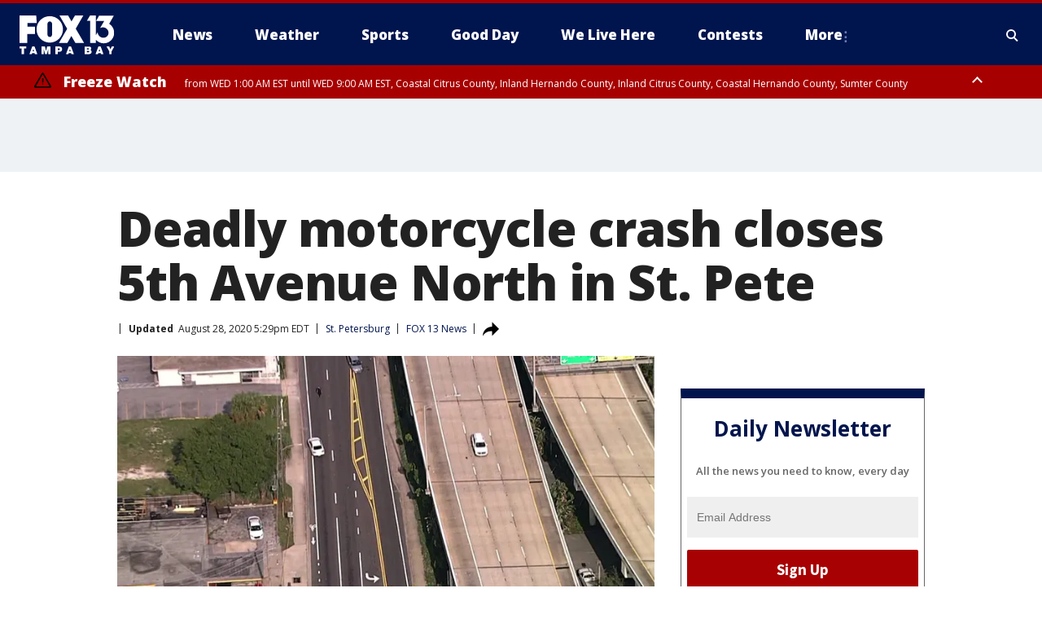

--- FILE ---
content_type: image/svg+xml
request_url: https://static.foxtv.com/static/orion/img/core/s/social/email.svg
body_size: 16
content:
<svg id="email" xmlns="http://www.w3.org/2000/svg" width="15" height="10" viewBox="0 0 15 10">
  <defs>
    <style>
      .cls-1 {
        fill: #fff;
      }
    </style>
  </defs>
  <path id="email-path" data-name="email" class="cls-1" d="M9.47,5,15,0V10ZM.79,0H14.21L7.5,6ZM0,10V0L5.53,5ZM7.5,7,9,6l5.23,4H.79L6,6Z" />
</svg>


--- FILE ---
content_type: text/javascript
request_url: https://imasdk.googleapis.com/pal/sdkloader/pal.js
body_size: 65883
content:
(function(){var n,aa=typeof Object.create=="function"?Object.create:function(a){function b(){}b.prototype=a;return new b},da=typeof Object.defineProperties=="function"?Object.defineProperty:function(a,b,c){if(a==Array.prototype||a==Object.prototype)return a;a[b]=c.value;return a};function ea(a){a=["object"==typeof globalThis&&globalThis,a,"object"==typeof window&&window,"object"==typeof self&&self,"object"==typeof global&&global];for(var b=0;b<a.length;++b){var c=a[b];if(c&&c.Math==Math)return c}throw Error("Cannot find global object");}var ha=ea(this);function u(a,b){if(b)a:{var c=ha;a=a.split(".");for(var d=0;d<a.length-1;d++){var e=a[d];if(!(e in c))break a;c=c[e]}a=a[a.length-1];d=c[a];b=b(d);b!=d&&b!=null&&da(c,a,{configurable:!0,writable:!0,value:b})}}var ia;if(typeof Object.setPrototypeOf=="function")ia=Object.setPrototypeOf;else{var ja;a:{var ka={a:!0},ma={};try{ma.__proto__=ka;ja=ma.a;break a}catch(a){}ja=!1}ia=ja?function(a,b){a.__proto__=b;if(a.__proto__!==b)throw new TypeError(a+" is not extensible");return a}:null}var na=ia;function v(a,b){a.prototype=aa(b.prototype);a.prototype.constructor=a;if(na)na(a,b);else for(var c in b)if(c!="prototype")if(Object.defineProperties){var d=Object.getOwnPropertyDescriptor(b,c);d&&Object.defineProperty(a,c,d)}else a[c]=b[c];a.ia=b.prototype}function oa(a){var b=0;return function(){return b<a.length?{done:!1,value:a[b++]}:{done:!0}}}function x(a){var b=typeof Symbol!="undefined"&&Symbol.iterator&&a[Symbol.iterator];if(b)return b.call(a);if(typeof a.length=="number")return{next:oa(a)};throw Error(String(a)+" is not an iterable or ArrayLike");}function y(a){if(!(a instanceof Array)){a=x(a);for(var b,c=[];!(b=a.next()).done;)c.push(b.value);a=c}return a}function sa(a){return ta(a,a)}function ta(a,b){a.raw=b;Object.freeze&&(Object.freeze(a),Object.freeze(b));return a}function ua(a,b){return Object.prototype.hasOwnProperty.call(a,b)}var va=typeof Object.assign=="function"?Object.assign:function(a,b){if(a==null)throw new TypeError("No nullish arg");a=Object(a);for(var c=1;c<arguments.length;c++){var d=arguments[c];if(d)for(var e in d)ua(d,e)&&(a[e]=d[e])}return a};u("Object.assign",function(a){return a||va});function wa(){this.B=!1;this.l=null;this.g=void 0;this.i=1;this.D=this.j=0;this.A=null}function xa(a){if(a.B)throw new TypeError("Generator is already running");a.B=!0}wa.prototype.C=function(a){this.g=a};function Aa(a,b){a.A={Va:b,Bb:!0};a.i=a.j||a.D}wa.prototype.return=function(a){this.A={return:a};this.i=this.D};function A(a,b,c){a.i=c;return{value:b}}function Ba(a,b){a.i=b;a.j=0}function Ca(a){a.j=0;var b=a.A.Va;a.A=null;return b}function Da(a){this.g=new wa;this.i=a}function Ea(a,b){xa(a.g);var c=a.g.l;if(c)return Fa(a,"return"in c?c["return"]:function(d){return{value:d,done:!0}},b,a.g.return);a.g.return(b);return Ga(a)}function Fa(a,b,c,d){try{var e=b.call(a.g.l,c);if(!(e instanceof Object))throw new TypeError("Iterator result "+e+" is not an object");if(!e.done)return a.g.B=!1,e;var f=e.value}catch(g){return a.g.l=null,Aa(a.g,g),Ga(a)}a.g.l=null;d.call(a.g,f);return Ga(a)}function Ga(a){for(;a.g.i;)try{var b=a.i(a.g);if(b)return a.g.B=!1,{value:b.value,done:!1}}catch(c){a.g.g=void 0,Aa(a.g,c)}a.g.B=!1;if(a.g.A){b=a.g.A;a.g.A=null;if(b.Bb)throw b.Va;return{value:b.return,done:!0}}return{value:void 0,done:!0}}function Ha(a){this.next=function(b){xa(a.g);a.g.l?b=Fa(a,a.g.l.next,b,a.g.C):(a.g.C(b),b=Ga(a));return b};this.throw=function(b){xa(a.g);a.g.l?b=Fa(a,a.g.l["throw"],b,a.g.C):(Aa(a.g,b),b=Ga(a));return b};this.return=function(b){return Ea(a,b)};this[Symbol.iterator]=function(){return this}}function Ia(a){function b(d){return a.next(d)}function c(d){return a.throw(d)}return new Promise(function(d,e){function f(g){g.done?d(g.value):Promise.resolve(g.value).then(b,c).then(f,e)}f(a.next())})}function B(a){return Ia(new Ha(new Da(a)))}function Ka(){for(var a=Number(this),b=[],c=a;c<arguments.length;c++)b[c-a]=arguments[c];return b}u("globalThis",function(a){return a||ha});u("Reflect.setPrototypeOf",function(a){return a?a:na?function(b,c){try{return na(b,c),!0}catch(d){return!1}}:null});u("Symbol",function(a){function b(f){if(this instanceof b)throw new TypeError("Symbol is not a constructor");return new c(d+(f||"")+"_"+e++,f)}function c(f,g){this.g=f;da(this,"description",{configurable:!0,writable:!0,value:g})}if(a)return a;c.prototype.toString=function(){return this.g};var d="jscomp_symbol_"+(Math.random()*1E9>>>0)+"_",e=0;return b});u("Symbol.iterator",function(a){if(a)return a;a=Symbol("Symbol.iterator");da(Array.prototype,a,{configurable:!0,writable:!0,value:function(){return La(oa(this))}});return a});function La(a){a={next:a};a[Symbol.iterator]=function(){return this};return a}u("Promise",function(a){function b(g){this.g=0;this.j=void 0;this.i=[];this.C=!1;var h=this.l();try{g(h.resolve,h.reject)}catch(k){h.reject(k)}}function c(){this.g=null}function d(g){return g instanceof b?g:new b(function(h){h(g)})}if(a)return a;c.prototype.i=function(g){if(this.g==null){this.g=[];var h=this;this.j(function(){h.A()})}this.g.push(g)};var e=ha.setTimeout;c.prototype.j=function(g){e(g,0)};c.prototype.A=function(){for(;this.g&&this.g.length;){var g=this.g;this.g=[];for(var h=0;h<g.length;++h){var k=g[h];g[h]=null;try{k()}catch(l){this.l(l)}}}this.g=null};c.prototype.l=function(g){this.j(function(){throw g;})};b.prototype.l=function(){function g(l){return function(m){k||(k=!0,l.call(h,m))}}var h=this,k=!1;return{resolve:g(this.N),reject:g(this.A)}};b.prototype.N=function(g){if(g===this)this.A(new TypeError("A Promise cannot resolve to itself"));else if(g instanceof b)this.Y(g);else{a:switch(typeof g){case "object":var h=g!=null;break a;case "function":h=!0;break a;default:h=!1}h?this.M(g):this.B(g)}};b.prototype.M=function(g){var h=void 0;try{h=g.then}catch(k){this.A(k);return}typeof h=="function"?this.Z(h,g):this.B(g)};b.prototype.A=function(g){this.D(2,g)};b.prototype.B=function(g){this.D(1,g)};b.prototype.D=function(g,h){if(this.g!=0)throw Error("Cannot settle("+g+", "+h+"): Promise already settled in state"+this.g);this.g=g;this.j=h;this.g===2&&this.V();this.F()};b.prototype.V=function(){var g=this;e(function(){if(g.I()){var h=ha.console;typeof h!=="undefined"&&h.error(g.j)}},1)};b.prototype.I=function(){if(this.C)return!1;var g=ha.CustomEvent,h=ha.Event,k=ha.dispatchEvent;if(typeof k==="undefined")return!0;typeof g==="function"?g=new g("unhandledrejection",{cancelable:!0}):typeof h==="function"?g=new h("unhandledrejection",{cancelable:!0}):(g=ha.document.createEvent("CustomEvent"),g.initCustomEvent("unhandledrejection",!1,!0,g));g.promise=this;g.reason=this.j;return k(g)};b.prototype.F=function(){if(this.i!=null){for(var g=0;g<this.i.length;++g)f.i(this.i[g]);this.i=null}};var f=new c;b.prototype.Y=function(g){var h=this.l();g.ya(h.resolve,h.reject)};b.prototype.Z=function(g,h){var k=this.l();try{g.call(h,k.resolve,k.reject)}catch(l){k.reject(l)}};b.prototype.then=function(g,h){function k(q,t){return typeof q=="function"?function(r){try{l(q(r))}catch(w){m(w)}}:t}var l,m,p=new b(function(q,t){l=q;m=t});this.ya(k(g,l),k(h,m));return p};b.prototype.catch=function(g){return this.then(void 0,g)};b.prototype.ya=function(g,h){function k(){switch(l.g){case 1:g(l.j);break;case 2:h(l.j);break;default:throw Error("Unexpected state: "+l.g);}}var l=this;this.i==null?f.i(k):this.i.push(k);this.C=!0};b.resolve=d;b.reject=function(g){return new b(function(h,k){k(g)})};b.race=function(g){return new b(function(h,k){for(var l=x(g),m=l.next();!m.done;m=l.next())d(m.value).ya(h,k)})};b.all=function(g){var h=x(g),k=h.next();return k.done?d([]):new b(function(l,m){function p(r){return function(w){q[r]=w;t--;t==0&&l(q)}}var q=[],t=0;do q.push(void 0),t++,d(k.value).ya(p(q.length-1),m),k=h.next();while(!k.done)})};return b});u("Object.setPrototypeOf",function(a){return a||na});u("Symbol.dispose",function(a){return a?a:Symbol("Symbol.dispose")});u("Array.prototype.find",function(a){return a?a:function(b,c){a:{var d=this;d instanceof String&&(d=String(d));for(var e=d.length,f=0;f<e;f++){var g=d[f];if(b.call(c,g,f,d)){b=g;break a}}b=void 0}return b}});u("WeakMap",function(a){function b(k){this.g=(h+=Math.random()+1).toString();if(k){k=x(k);for(var l;!(l=k.next()).done;)l=l.value,this.set(l[0],l[1])}}function c(){}function d(k){var l=typeof k;return l==="object"&&k!==null||l==="function"}function e(k){if(!ua(k,g)){var l=new c;da(k,g,{value:l})}}function f(k){var l=Object[k];l&&(Object[k]=function(m){if(m instanceof c)return m;Object.isExtensible(m)&&e(m);return l(m)})}if(function(){if(!a||!Object.seal)return!1;try{var k=Object.seal({}),l=Object.seal({}),m=new a([[k,2],[l,3]]);if(m.get(k)!=2||m.get(l)!=3)return!1;m.delete(k);m.set(l,4);return!m.has(k)&&m.get(l)==4}catch(p){return!1}}())return a;var g="$jscomp_hidden_"+Math.random();f("freeze");f("preventExtensions");f("seal");var h=0;b.prototype.set=function(k,l){if(!d(k))throw Error("Invalid WeakMap key");e(k);if(!ua(k,g))throw Error("WeakMap key fail: "+k);k[g][this.g]=l;return this};b.prototype.get=function(k){return d(k)&&ua(k,g)?k[g][this.g]:void 0};b.prototype.has=function(k){return d(k)&&ua(k,g)&&ua(k[g],this.g)};b.prototype.delete=function(k){return d(k)&&ua(k,g)&&ua(k[g],this.g)?delete k[g][this.g]:!1};return b});u("Map",function(a){function b(){var h={};return h.X=h.next=h.head=h}function c(h,k){var l=h[1];return La(function(){if(l){for(;l.head!=h[1];)l=l.X;for(;l.next!=l.head;)return l=l.next,{done:!1,value:k(l)};l=null}return{done:!0,value:void 0}})}function d(h,k){var l=k&&typeof k;l=="object"||l=="function"?f.has(k)?l=f.get(k):(l=""+ ++g,f.set(k,l)):l="p_"+k;var m=h[0][l];if(m&&ua(h[0],l))for(h=0;h<m.length;h++){var p=m[h];if(k!==k&&p.key!==p.key||k===p.key)return{id:l,list:m,index:h,entry:p}}return{id:l,list:m,index:-1,entry:void 0}}function e(h){this[0]={};this[1]=b();this.size=0;if(h){h=x(h);for(var k;!(k=h.next()).done;)k=k.value,this.set(k[0],k[1])}}if(function(){if(!a||typeof a!="function"||!a.prototype.entries||typeof Object.seal!="function")return!1;try{var h=Object.seal({x:4}),k=new a(x([[h,"s"]]));if(k.get(h)!="s"||k.size!=1||k.get({x:4})||k.set({x:4},"t")!=k||k.size!=2)return!1;var l=k.entries(),m=l.next();if(m.done||m.value[0]!=h||m.value[1]!="s")return!1;m=l.next();return m.done||m.value[0].x!=4||m.value[1]!="t"||!l.next().done?!1:!0}catch(p){return!1}}())return a;var f=new WeakMap;e.prototype.set=function(h,k){h=h===0?0:h;var l=d(this,h);l.list||(l.list=this[0][l.id]=[]);l.entry?l.entry.value=k:(l.entry={next:this[1],X:this[1].X,head:this[1],key:h,value:k},l.list.push(l.entry),this[1].X.next=l.entry,this[1].X=l.entry,this.size++);return this};e.prototype.delete=function(h){h=d(this,h);return h.entry&&h.list?(h.list.splice(h.index,1),h.list.length||delete this[0][h.id],h.entry.X.next=h.entry.next,h.entry.next.X=h.entry.X,h.entry.head=null,this.size--,!0):!1};e.prototype.clear=function(){this[0]={};this[1]=this[1].X=b();this.size=0};e.prototype.has=function(h){return!!d(this,h).entry};e.prototype.get=function(h){return(h=d(this,h).entry)&&h.value};e.prototype.entries=function(){return c(this,function(h){return[h.key,h.value]})};e.prototype.keys=function(){return c(this,function(h){return h.key})};e.prototype.values=function(){return c(this,function(h){return h.value})};e.prototype.forEach=function(h,k){for(var l=this.entries(),m;!(m=l.next()).done;)m=m.value,h.call(k,m[1],m[0],this)};e.prototype[Symbol.iterator]=e.prototype.entries;var g=0;return e});u("Set",function(a){function b(c){this.g=new Map;if(c){c=x(c);for(var d;!(d=c.next()).done;)this.add(d.value)}this.size=this.g.size}if(function(){if(!a||typeof a!="function"||!a.prototype.entries||typeof Object.seal!="function")return!1;try{var c=Object.seal({x:4}),d=new a(x([c]));if(!d.has(c)||d.size!=1||d.add(c)!=d||d.size!=1||d.add({x:4})!=d||d.size!=2)return!1;var e=d.entries(),f=e.next();if(f.done||f.value[0]!=c||f.value[1]!=c)return!1;f=e.next();return f.done||f.value[0]==c||f.value[0].x!=4||f.value[1]!=f.value[0]?!1:e.next().done}catch(g){return!1}}())return a;b.prototype.add=function(c){c=c===0?0:c;this.g.set(c,c);this.size=this.g.size;return this};b.prototype.delete=function(c){c=this.g.delete(c);this.size=this.g.size;return c};b.prototype.clear=function(){this.g.clear();this.size=0};b.prototype.has=function(c){return this.g.has(c)};b.prototype.entries=function(){return this.g.entries()};b.prototype.values=function(){return this.g.values()};b.prototype.keys=b.prototype.values;b.prototype[Symbol.iterator]=b.prototype.values;b.prototype.forEach=function(c,d){var e=this;this.g.forEach(function(f){return c.call(d,f,f,e)})};return b});u("Object.values",function(a){return a?a:function(b){var c=[],d;for(d in b)ua(b,d)&&c.push(b[d]);return c}});u("Object.is",function(a){return a?a:function(b,c){return b===c?b!==0||1/b===1/c:b!==b&&c!==c}});u("Array.prototype.includes",function(a){return a?a:function(b,c){var d=this;d instanceof String&&(d=String(d));var e=d.length;c=c||0;for(c<0&&(c=Math.max(c+e,0));c<e;c++){var f=d[c];if(f===b||Object.is(f,b))return!0}return!1}});function Ma(a,b,c){if(a==null)throw new TypeError("The 'this' value for String.prototype."+c+" must not be null or undefined");if(b instanceof RegExp)throw new TypeError("First argument to String.prototype."+c+" must not be a regular expression");return a+""}u("String.prototype.includes",function(a){return a?a:function(b,c){return Ma(this,b,"includes").indexOf(b,c||0)!==-1}});u("Array.from",function(a){return a?a:function(b,c,d){c=c!=null?c:function(h){return h};var e=[],f=typeof Symbol!="undefined"&&Symbol.iterator&&b[Symbol.iterator];if(typeof f=="function"){b=f.call(b);for(var g=0;!(f=b.next()).done;)e.push(c.call(d,f.value,g++))}else for(f=b.length,g=0;g<f;g++)e.push(c.call(d,b[g],g));return e}});u("Object.entries",function(a){return a?a:function(b){var c=[],d;for(d in b)ua(b,d)&&c.push([d,b[d]]);return c}});u("Number.isFinite",function(a){return a?a:function(b){return typeof b!=="number"?!1:!isNaN(b)&&b!==Infinity&&b!==-Infinity}});u("Number.MAX_SAFE_INTEGER",function(){return 9007199254740991});u("Number.MIN_SAFE_INTEGER",function(){return-9007199254740991});u("Number.isInteger",function(a){return a?a:function(b){return Number.isFinite(b)?b===Math.floor(b):!1}});u("Number.isSafeInteger",function(a){return a?a:function(b){return Number.isInteger(b)&&Math.abs(b)<=Number.MAX_SAFE_INTEGER}});u("String.prototype.startsWith",function(a){return a?a:function(b,c){var d=Ma(this,b,"startsWith"),e=d.length,f=b.length;c=Math.max(0,Math.min(c|0,d.length));for(var g=0;g<f&&c<e;)if(d[c++]!=b[g++])return!1;return g>=f}});function Na(a,b){a instanceof String&&(a+="");var c=0,d=!1,e={next:function(){if(!d&&c<a.length){var f=c++;return{value:b(f,a[f]),done:!1}}d=!0;return{done:!0,value:void 0}}};e[Symbol.iterator]=function(){return e};return e}u("Array.prototype.entries",function(a){return a?a:function(){return Na(this,function(b,c){return[b,c]})}});u("Math.trunc",function(a){return a?a:function(b){b=Number(b);if(isNaN(b)||b===Infinity||b===-Infinity||b===0)return b;var c=Math.floor(Math.abs(b));return b<0?-c:c}});u("Number.isNaN",function(a){return a?a:function(b){return typeof b==="number"&&isNaN(b)}});u("Array.prototype.keys",function(a){return a?a:function(){return Na(this,function(b){return b})}});u("Array.prototype.values",function(a){return a?a:function(){return Na(this,function(b,c){return c})}});u("Promise.allSettled",function(a){function b(d){return{status:"fulfilled",value:d}}function c(d){return{status:"rejected",reason:d}}return a?a:function(d){var e=this;d=Array.from(d,function(f){return e.resolve(f).then(b,c)});return e.all(d)}});/*

 Copyright The Closure Library Authors.
 SPDX-License-Identifier: Apache-2.0
*/
var Oa=Oa||{},C=this||self;function Qa(a,b){var c=Ra("CLOSURE_FLAGS");a=c&&c[a];return a!=null?a:b}function Ra(a){a=a.split(".");for(var b=C,c=0;c<a.length;c++)if(b=b[a[c]],b==null)return null;return b}function Sa(a){var b=typeof a;return b!="object"?b:a?Array.isArray(a)?"array":b:"null"}function Ta(a){var b=typeof a;return b=="object"&&a!=null||b=="function"}function Ua(a,b,c){return a.call.apply(a.bind,arguments)}function Va(a,b,c){if(!a)throw Error();if(arguments.length>2){var d=Array.prototype.slice.call(arguments,2);return function(){var e=Array.prototype.slice.call(arguments);Array.prototype.unshift.apply(e,d);return a.apply(b,e)}}return function(){return a.apply(b,arguments)}}function Wa(a,b,c){Wa=Function.prototype.bind&&Function.prototype.bind.toString().indexOf("native code")!=-1?Ua:Va;return Wa.apply(null,arguments)}function Ya(a,b){var c=Array.prototype.slice.call(arguments,1);return function(){var d=c.slice();d.push.apply(d,arguments);return a.apply(this,d)}}function Za(a,b){a=a.split(".");for(var c=C,d;a.length&&(d=a.shift());)a.length||b===void 0?c[d]&&c[d]!==Object.prototype[d]?c=c[d]:c=c[d]={}:c[d]=b}function $a(a){return a}function ab(a,b){function c(){}c.prototype=b.prototype;a.ia=b.prototype;a.prototype=new c;a.prototype.constructor=a;a.Vb=function(d,e,f){for(var g=Array(arguments.length-2),h=2;h<arguments.length;h++)g[h-2]=arguments[h];return b.prototype[e].apply(d,g)}};function bb(a,b){if(Error.captureStackTrace)Error.captureStackTrace(this,bb);else{var c=Error().stack;c&&(this.stack=c)}a&&(this.message=String(a));b!==void 0&&(this.cause=b)}ab(bb,Error);bb.prototype.name="CustomError";var cb;function db(){throw Error("Invalid UTF8");}function eb(a,b){b=String.fromCharCode.apply(null,b);return a==null?b:a+b}var fb=void 0,gb,hb=typeof TextDecoder!=="undefined",ib,jb=typeof String.prototype.isWellFormed==="function",kb=typeof TextEncoder!=="undefined";function lb(a){C.setTimeout(function(){throw a;},0)};function mb(a){return/^[\s\xa0]*$/.test(a)}var nb=String.prototype.trim?function(a){return a.trim()}:function(a){return/^[\s\xa0]*([\s\S]*?)[\s\xa0]*$/.exec(a)[1]},ob=/&/g,pb=/</g,qb=/>/g,rb=/"/g,sb=/'/g,tb=/\x00/g,ub=/[\x00&<>"']/;function vb(a,b){return a.toLowerCase().indexOf(b.toLowerCase())!=-1}function wb(a,b){var c=0;a=nb(String(a)).split(".");b=nb(String(b)).split(".");for(var d=Math.max(a.length,b.length),e=0;c==0&&e<d;e++){var f=a[e]||"",g=b[e]||"";do{f=/(\d*)(\D*)(.*)/.exec(f)||["","","",""];g=/(\d*)(\D*)(.*)/.exec(g)||["","","",""];if(f[0].length==0&&g[0].length==0)break;c=xb(f[1].length==0?0:parseInt(f[1],10),g[1].length==0?0:parseInt(g[1],10))||xb(f[2].length==0,g[2].length==0)||xb(f[2],g[2]);f=f[3];g=g[3]}while(c==0)}return c}function xb(a,b){return a<b?-1:a>b?1:0};var yb=Qa(610401301,!1),zb=Qa(748402147,!0),Ab=Qa(824656860,Qa(1,!0));function Fb(){var a=C.navigator;return a&&(a=a.userAgent)?a:""}var Gb,Hb=C.navigator;Gb=Hb?Hb.userAgentData||null:null;function D(a){return Fb().indexOf(a)!=-1};function Ib(){var a=yb?!!Gb&&Gb.brands.length>0:!1;return a?!1:D("Trident")||D("MSIE")};var Jb=Array.prototype.indexOf?function(a,b){return Array.prototype.indexOf.call(a,b,void 0)}:function(a,b){if(typeof a==="string")return typeof b!=="string"||b.length!=1?-1:a.indexOf(b,0);for(var c=0;c<a.length;c++)if(c in a&&a[c]===b)return c;return-1},Kb=Array.prototype.forEach?function(a,b){Array.prototype.forEach.call(a,b,void 0)}:function(a,b){for(var c=a.length,d=typeof a==="string"?a.split(""):a,e=0;e<c;e++)e in d&&b.call(void 0,d[e],e,a)},Lb=Array.prototype.map?function(a,b){return Array.prototype.map.call(a,b,void 0)}:function(a,b){for(var c=a.length,d=Array(c),e=typeof a==="string"?a.split(""):a,f=0;f<c;f++)f in e&&(d[f]=b.call(void 0,e[f],f,a));return d},Mb=Array.prototype.reduce?function(a,b,c){return Array.prototype.reduce.call(a,b,c)}:function(a,b,c){var d=c;Kb(a,function(e,f){d=b.call(void 0,d,e,f,a)});return d};function Nb(a,b){a:{for(var c=typeof a==="string"?a.split(""):a,d=a.length-1;d>=0;d--)if(d in c&&b.call(void 0,c[d],d,a)){b=d;break a}b=-1}return b<0?null:typeof a==="string"?a.charAt(b):a[b]}function Ob(a,b){b=Jb(a,b);var c;(c=b>=0)&&Array.prototype.splice.call(a,b,1);return c}function Pb(a){for(var b=[],c=0;c<a;c++)b[c]="";return b};function Qb(a){Qb[" "](a);return a}Qb[" "]=function(){};var Rb=Ib(),Sb=yb&&Gb&&Gb.platform?Gb.platform==="macOS":D("Macintosh"),Tb=D("iPad"),Ub=D("iPhone")&&!D("iPod")&&!D("iPad")||D("iPad")||D("iPod");var Vb={},Wb=null;function Xb(a,b){b===void 0&&(b=0);Yb();b=Vb[b];for(var c=Array(Math.floor(a.length/3)),d=b[64]||"",e=0,f=0;e<a.length-2;e+=3){var g=a[e],h=a[e+1],k=a[e+2],l=b[g>>2];g=b[(g&3)<<4|h>>4];h=b[(h&15)<<2|k>>6];k=b[k&63];c[f++]=l+g+h+k}l=0;k=d;switch(a.length-e){case 2:l=a[e+1],k=b[(l&15)<<2]||d;case 1:a=a[e],c[f]=b[a>>2]+b[(a&3)<<4|l>>4]+k+d}return c.join("")}function Zb(a){var b=a.length,c=b*3/4;c%3?c=Math.floor(c):"=.".indexOf(a[b-1])!=-1&&(c="=.".indexOf(a[b-2])!=-1?c-2:c-1);var d=new Uint8Array(c),e=0;$b(a,function(f){d[e++]=f});return e!==c?d.subarray(0,e):d}function $b(a,b){function c(k){for(;d<a.length;){var l=a.charAt(d++),m=Wb[l];if(m!=null)return m;if(!mb(l))throw Error("Unknown base64 encoding at char: "+l);}return k}Yb();for(var d=0;;){var e=c(-1),f=c(0),g=c(64),h=c(64);if(h===64&&e===-1)break;b(e<<2|f>>4);g!=64&&(b(f<<4&240|g>>2),h!=64&&b(g<<6&192|h))}}function Yb(){if(!Wb){Wb={};for(var a="ABCDEFGHIJKLMNOPQRSTUVWXYZabcdefghijklmnopqrstuvwxyz0123456789".split(""),b=["+/=","+/","-_=","-_.","-_"],c=0;c<5;c++){var d=a.concat(b[c].split(""));Vb[c]=d;for(var e=0;e<d.length;e++){var f=d[e];Wb[f]===void 0&&(Wb[f]=e)}}}};var ac=typeof Uint8Array!=="undefined",bc=!Rb&&typeof btoa==="function",cc=/[-_.]/g,fc={"-":"+",_:"/",".":"="};function hc(a){return fc[a]||""}function ic(a){if(!bc)return Zb(a);a=cc.test(a)?a.replace(cc,hc):a;a=atob(a);for(var b=new Uint8Array(a.length),c=0;c<a.length;c++)b[c]=a.charCodeAt(c);return b}var jc={};function kc(a,b){lc(b);this.g=a;if(a!=null&&a.length===0)throw Error("ByteString should be constructed with non-empty values");}function mc(){return nc||(nc=new kc(null,jc))}kc.prototype.isEmpty=function(){return this.g==null};function oc(a){lc(jc);var b=a.g;b=b==null||ac&&b!=null&&b instanceof Uint8Array?b:typeof b==="string"?ic(b):null;return b==null?b:a.g=b}var nc;function lc(a){if(a!==jc)throw Error("illegal external caller");};function pc(a,b){a.__closure__error__context__984382||(a.__closure__error__context__984382={});a.__closure__error__context__984382.severity=b};var qc=void 0;function rc(a){a=Error(a);pc(a,"warning");return a}function sc(a,b){if(a!=null){var c;var d=(c=qc)!=null?c:qc={};c=d[a]||0;c>=b||(d[a]=c+1,a=Error(),pc(a,"incident"),lb(a))}};function tc(){return typeof BigInt==="function"};var uc=typeof Symbol==="function"&&typeof Symbol()==="symbol";function vc(a,b,c){return typeof Symbol==="function"&&typeof Symbol()==="symbol"?(c===void 0?0:c)&&Symbol.for&&a?Symbol.for(a):a!=null?Symbol(a):Symbol():b}var wc=vc("jas",void 0,!0),xc=vc(void 0,"0di"),yc=vc(void 0,"1oa"),zc=vc(void 0,Symbol()),Ac=vc(void 0,"0ubs"),Bc=vc(void 0,"0ubsb"),Cc=vc(void 0,"0actk"),Dc=vc("m_m","dc",!0);var Ec={Ab:{value:0,configurable:!0,writable:!0,enumerable:!1}},Fc=Object.defineProperties,E=uc?wc:"Ab",Gc,Hc=[];F(Hc,7);Gc=Object.freeze(Hc);function Ic(a,b){uc||E in a||Fc(a,Ec);a[E]|=b}function F(a,b){uc||E in a||Fc(a,Ec);a[E]=b};var Jc={};function Kc(a,b){return b===void 0?a.g!==Lc&&!!(2&(a.u[E]|0)):!!(2&b)&&a.g!==Lc}var Lc={};function Mc(a,b){if(a!=null)if(typeof a==="string")a=a?new kc(a,jc):mc();else if(a.constructor!==kc)if(ac&&a!=null&&a instanceof Uint8Array)a=a.length?new kc(new Uint8Array(a),jc):mc();else{if(!b)throw Error();a=void 0}return a}var Nc=Object.freeze({}),Oc=Object.freeze({});function Pc(a,b,c){var d=b&128?0:-1,e=a.length,f;if(f=!!e)f=a[e-1],f=f!=null&&typeof f==="object"&&f.constructor===Object;var g=e+(f?-1:0);for(b=b&128?1:0;b<g;b++)c(b-d,a[b]);if(f){a=a[e-1];for(var h in a)!isNaN(h)&&c(+h,a[h])}}var Qc={};function Rc(a){a.bc=!0;return a};var Sc=Rc(function(a){return typeof a==="number"}),Tc=Rc(function(a){return typeof a==="string"}),Uc=Rc(function(a){return typeof a==="boolean"}),Vc=Rc(function(a){return!!a&&(typeof a==="object"||typeof a==="function")});function Wc(){return Xc(Rc(function(a,b){return a===void 0?!0:Tc(a,b)}))}function Xc(a){a.Cb=!0;return a};var Yc=typeof C.BigInt==="function"&&typeof C.BigInt(0)==="bigint";function Zc(a){var b=a;if(Tc(b)){if(!/^\s*(?:-?[1-9]\d*|0)?\s*$/.test(b))throw Error(String(b));}else if(Sc(b)&&!Number.isSafeInteger(b))throw Error(String(b));return Yc?BigInt(a):a=Uc(a)?a?"1":"0":Tc(a)?a.trim()||"0":String(a)}var ed=Rc(function(a){return Yc?a>=$c&&a<=ad:a[0]==="-"?bd(a,cd):bd(a,dd)}),cd=Number.MIN_SAFE_INTEGER.toString(),$c=Yc?BigInt(Number.MIN_SAFE_INTEGER):void 0,dd=Number.MAX_SAFE_INTEGER.toString(),ad=Yc?BigInt(Number.MAX_SAFE_INTEGER):void 0;function bd(a,b){if(a.length>b.length)return!1;if(a.length<b.length||a===b)return!0;for(var c=0;c<a.length;c++){var d=a[c],e=b[c];if(d>e)return!1;if(d<e)return!0}};var fd=typeof Uint8Array.prototype.slice==="function",gd=0,hd=0;function id(a){var b=a>>>0;gd=b;hd=(a-b)/4294967296>>>0}function jd(a){if(a<0){id(-a);var b=x(kd(gd,hd));a=b.next().value;b=b.next().value;gd=a>>>0;hd=b>>>0}else id(a)}function ld(a,b){b>>>=0;a>>>=0;if(b<=2097151)var c=""+(4294967296*b+a);else tc()?c=""+(BigInt(b)<<BigInt(32)|BigInt(a)):(c=(a>>>24|b<<8)&16777215,b=b>>16&65535,a=(a&16777215)+c*6777216+b*6710656,c+=b*8147497,b*=2,a>=1E7&&(c+=a/1E7>>>0,a%=1E7),c>=1E7&&(b+=c/1E7>>>0,c%=1E7),c=b+md(c)+md(a));return c}function md(a){a=String(a);return"0000000".slice(a.length)+a}function nd(){var a=gd,b=hd;b&2147483648?tc()?a=""+(BigInt(b|0)<<BigInt(32)|BigInt(a>>>0)):(b=x(kd(a,b)),a=b.next().value,b=b.next().value,a="-"+ld(a,b)):a=ld(a,b);return a}function kd(a,b){b=~b;a?a=~a+1:b+=1;return[a,b]};function od(a){return Array.prototype.slice.call(a)};var pd=typeof BigInt==="function"?BigInt.asIntN:void 0,qd=Number.isSafeInteger,rd=Number.isFinite,sd=Math.trunc;function td(a){if(a==null||typeof a==="number")return a;if(a==="NaN"||a==="Infinity"||a==="-Infinity")return Number(a)}function ud(a){if(typeof a!=="boolean")throw Error("Expected boolean but got "+Sa(a)+": "+a);return a}var vd=/^-?([1-9][0-9]*|0)(\.[0-9]+)?$/;function wd(a){switch(typeof a){case "bigint":return!0;case "number":return rd(a);case "string":return vd.test(a);default:return!1}}function xd(a){if(!rd(a))throw rc("enum");return a|0}function yd(a){return a==null?a:rd(a)?a|0:void 0}function zd(a){if(typeof a!=="number")throw rc("int32");if(!rd(a))throw rc("int32");return a|0}function Ad(a){return a==null?a:zd(a)}function Bd(a){if(a==null)return a;if(typeof a==="string"&&a)a=+a;else if(typeof a!=="number")return;return rd(a)?a|0:void 0}function Cd(a){if(a==null)return a;if(typeof a==="string"&&a)a=+a;else if(typeof a!=="number")return;return rd(a)?a>>>0:void 0}function Dd(a){var b=void 0;b!=null||(b=Ab?1024:0);if(!wd(a))throw rc("int64");var c=typeof a;switch(b){case 512:switch(c){case "string":return Ed(a);case "bigint":return String(pd(64,a));default:return Fd(a)}case 1024:switch(c){case "string":return Gd(a);case "bigint":return Zc(pd(64,a));default:return Hd(a)}case 0:switch(c){case "string":return Ed(a);case "bigint":return Zc(pd(64,a));default:return Id(a)}default:throw Error("Unknown format requested type for int64");}}function Jd(a){return a==null?a:Dd(a)}function Kd(a){var b=a.length;if(a[0]==="-"?b<20||b===20&&a<="-9223372036854775808":b<19||b===19&&a<="9223372036854775807")return a;if(a.length<16)jd(Number(a));else if(tc())a=BigInt(a),gd=Number(a&BigInt(4294967295))>>>0,hd=Number(a>>BigInt(32)&BigInt(4294967295));else{b=+(a[0]==="-");hd=gd=0;for(var c=a.length,d=b,e=(c-b)%6+b;e<=c;d=e,e+=6)d=Number(a.slice(d,e)),hd*=1E6,gd=gd*1E6+d,gd>=4294967296&&(hd+=Math.trunc(gd/4294967296),hd>>>=0,gd>>>=0);b&&(b=x(kd(gd,hd)),a=b.next().value,b=b.next().value,gd=a,hd=b)}return nd()}function Id(a){a=sd(a);if(!qd(a)){jd(a);var b=gd,c=hd;if(a=c&2147483648)b=~b+1>>>0,c=~c>>>0,b==0&&(c=c+1>>>0);var d=c*4294967296+(b>>>0);b=Number.isSafeInteger(d)?d:ld(b,c);a=typeof b==="number"?a?-b:b:a?"-"+b:b}return a}function Fd(a){a=sd(a);qd(a)?a=String(a):(jd(a),a=nd());return a}function Ed(a){var b=sd(Number(a));if(qd(b))return String(b);b=a.indexOf(".");b!==-1&&(a=a.substring(0,b));return Kd(a)}function Gd(a){var b=sd(Number(a));if(qd(b))return Zc(b);b=a.indexOf(".");b!==-1&&(a=a.substring(0,b));return tc()?Zc(pd(64,BigInt(a))):Zc(Kd(a))}function Hd(a){return qd(a)?Zc(Id(a)):Zc(Fd(a))}function Ld(a){var b=typeof a;if(a==null)return a;if(b==="bigint")return Zc(pd(64,a));if(wd(a))return b==="string"?Gd(a):Hd(a)}function Md(a){if(typeof a!=="string")throw Error();return a}function Pd(a){if(a!=null&&typeof a!=="string")throw Error();return a}function Qd(a){return a==null||typeof a==="string"?a:void 0}function Rd(a,b,c,d){if(a!=null&&a[Dc]===Jc)return a;if(!Array.isArray(a))return c?d&2?b[xc]||(b[xc]=Sd(b)):new b:void 0;c=a[E]|0;d=c|d&32|d&2;d!==c&&F(a,d);return new b(a)}function Sd(a){a=new a;Ic(a.u,34);return a};function Td(a){return a};function Ud(a){var b=$a(zc);return b?a[b]:void 0}function Vd(){}function Wd(a,b){for(var c in a)!isNaN(c)&&b(a,+c,a[c])}function Xd(a){var b=new Vd;Wd(a,function(c,d,e){b[d]=od(e)});b.g=a.g;return b}function Yd(a,b){b<100||sc(Ac,1)};function Zd(a,b,c,d){var e=d!==void 0;d=!!d;var f=$a(zc),g;!e&&uc&&f&&(g=a[f])&&Wd(g,Yd);f=[];var h=a.length;g=4294967295;var k=!1,l=!!(b&64),m=l?b&128?0:-1:void 0;if(!(b&1)){var p=h&&a[h-1];p!=null&&typeof p==="object"&&p.constructor===Object?(h--,g=h):p=void 0;if(l&&!(b&128)&&!e){k=!0;var q;g=((q=$d)!=null?q:Td)(g-m,m,a,p,void 0)+m}}b=void 0;for(q=0;q<h;q++){var t=a[q];if(t!=null&&(t=c(t,d))!=null)if(l&&q>=g){var r=q-m,w=void 0;((w=b)!=null?w:b={})[r]=t}else f[q]=t}if(p)for(var z in p)h=p[z],h!=null&&(h=c(h,d))!=null&&(q=+z,t=void 0,l&&!Number.isNaN(q)&&(t=q+m)<g?f[t]=h:(q=void 0,((q=b)!=null?q:b={})[z]=h));b&&(k?f.push(b):f[g]=b);e&&$a(zc)&&(a=Ud(a))&&a instanceof Vd&&(f[zc]=Xd(a));return f}function ae(a){switch(typeof a){case "number":return Number.isFinite(a)?a:""+a;case "bigint":return ed(a)?Number(a):""+a;case "boolean":return a?1:0;case "object":if(Array.isArray(a)){var b=a[E]|0;return a.length===0&&b&1?void 0:Zd(a,b,ae)}if(a!=null&&a[Dc]===Jc)return be(a);if(a instanceof kc){b=a.g;if(b==null)a="";else if(typeof b==="string")a=b;else{if(bc){for(var c="",d=0,e=b.length-10240;d<e;)c+=String.fromCharCode.apply(null,b.subarray(d,d+=10240));c+=String.fromCharCode.apply(null,d?b.subarray(d):b);b=btoa(c)}else b=Xb(b);a=a.g=b}return a}return}return a}var $d;function be(a){a=a.u;return Zd(a,a[E]|0,ae)};var ce,de;function ee(a){switch(typeof a){case "boolean":return ce||(ce=[0,void 0,!0]);case "number":return a>0?void 0:a===0?de||(de=[0,void 0]):[-a,void 0];case "string":return[0,a];case "object":return a}}function fe(a,b){return ge(a,b[0],b[1])}function G(a,b,c){return ge(a,b,c,2048)}function ge(a,b,c,d){d=d===void 0?0:d;if(a==null){var e=32;c?(a=[c],e|=128):a=[];b&&(e=e&-16760833|(b&1023)<<14)}else{if(!Array.isArray(a))throw Error("narr");e=a[E]|0;if(zb&&1&e)throw Error("rfarr");2048&e&&!(2&e)&&he();if(e&256)throw Error("farr");if(e&64)return(e|d)!==e&&F(a,e|d),a;if(c&&(e|=128,c!==a[0]))throw Error("mid");a:{c=a;e|=64;var f=c.length;if(f){var g=f-1,h=c[g];if(h!=null&&typeof h==="object"&&h.constructor===Object){b=e&128?0:-1;g-=b;if(g>=1024)throw Error("pvtlmt");for(var k in h)f=+k,f<g&&(c[f+b]=h[k],delete h[k]);e=e&-16760833|(g&1023)<<14;break a}}if(b){k=Math.max(b,f-(e&128?0:-1));if(k>1024)throw Error("spvt");e=e&-16760833|(k&1023)<<14}}}F(a,e|64|d);return a}function he(){if(zb)throw Error("carr");sc(Cc,5)};function ie(a,b){if(typeof a!=="object")return a;if(Array.isArray(a)){var c=a[E]|0;a.length===0&&c&1?a=void 0:c&2||(!b||4096&c||16&c?a=je(a,c,!1,b&&!(c&16)):(Ic(a,34),c&4&&Object.freeze(a)));return a}if(a!=null&&a[Dc]===Jc)return b=a.u,c=b[E]|0,Kc(a,c)?a:ke(a,b,c)?le(a,b):je(b,c);if(a instanceof kc)return a}function le(a,b,c){a=new a.constructor(b);c&&(a.g=Lc);a.j=Lc;return a}function je(a,b,c,d){d!=null||(d=!!(34&b));a=Zd(a,b,ie,d);d=32;c&&(d|=2);b=b&16769217|d;F(a,b);return a}function me(a){var b=a.u,c=b[E]|0;return Kc(a,c)?ke(a,b,c)?le(a,b,!0):new a.constructor(je(b,c,!1)):a}function ne(a){if(a.g!==Lc)return!1;var b=a.u;b=je(b,b[E]|0);Ic(b,2048);a.u=b;a.g=void 0;a.j=void 0;return!0}function oe(a){if(!ne(a)&&Kc(a,a.u[E]|0))throw Error();}function pe(a,b){b===void 0&&(b=a[E]|0);b&32&&!(b&4096)&&F(a,b|4096)}function ke(a,b,c){return c&2?!0:c&32&&!(c&4096)?(F(b,c|2),a.g=Lc,!0):!1};var qe=Zc(0);function re(a,b,c,d){a=se(a.u,b,c,d);if(a!==null)return a}function se(a,b,c,d){if(b===-1)return null;var e=b+(c?0:-1),f=a.length-1;if(!(f<1+(c?0:-1))){if(e>=f){var g=a[f];if(g!=null&&typeof g==="object"&&g.constructor===Object){c=g[b];var h=!0}else if(e===f)c=g;else return}else c=a[e];if(d&&c!=null){d=d(c);if(d==null)return d;if(!Object.is(d,c))return h?g[b]=d:a[e]=d,d}return c}}function H(a,b,c){oe(a);var d=a.u;I(d,d[E]|0,b,c);return a}function I(a,b,c,d,e){var f=c+(e?0:-1),g=a.length-1;if(g>=1+(e?0:-1)&&f>=g){var h=a[g];if(h!=null&&typeof h==="object"&&h.constructor===Object)return h[c]=d,b}if(f<=g)return a[f]=d,b;if(d!==void 0){var k;g=((k=b)!=null?k:b=a[E]|0)>>14&1023||536870912;c>=g?d!=null&&(f={},a[g+(e?0:-1)]=(f[c]=d,f)):a[f]=d}return b}function te(a){return a===Nc?2:4}function ue(a,b,c,d,e){var f=a.u,g=f[E]|0;d=Kc(a,g)?1:d;e=!!e||d===3;d===2&&ne(a)&&(f=a.u,g=f[E]|0);a=ve(f,b);var h=a===Gc?7:a[E]|0,k=we(h,g);var l=4&k?!1:!0;if(l){4&k&&(a=od(a),h=0,k=xe(k,g),g=I(f,g,b,a));for(var m=0,p=0;m<a.length;m++){var q=c(a[m]);q!=null&&(a[p++]=q)}p<m&&(a.length=p);c=(k|4)&-513;k=c&=-1025;k&=-4097}k!==h&&(F(a,k),2&k&&Object.freeze(a));return a=ye(a,k,f,g,b,d,l,e)}function ye(a,b,c,d,e,f,g,h){var k=b;f===1||(f!==4?0:2&b||!(16&b)&&32&d)?ze(b)||(b|=!a.length||g&&!(4096&b)||32&d&&!(4096&b||16&b)?2:256,b!==k&&F(a,b),Object.freeze(a)):(f===2&&ze(b)&&(a=od(a),k=0,b=xe(b,d),d=I(c,d,e,a)),ze(b)||(h||(b|=16),b!==k&&F(a,b)));2&b||!(4096&b||16&b)||pe(c,d);return a}function ve(a,b,c){a=se(a,b,c);return Array.isArray(a)?a:Gc}function we(a,b){2&b&&(a|=2);return a|1}function ze(a){return!!(2&a)&&!!(4&a)||!!(256&a)}function Ae(a){return Mc(a,!0)}function J(a,b){a=re(a,b,void 0,Ae);return a==null?mc():a}function Be(a,b,c,d){oe(a);var e=a.u;I(e,e[E]|0,b,(d==="0"?Number(c)===0:c===d)?void 0:c);return a}function Ce(a,b,c,d){oe(a);var e=a.u,f=e[E]|0;if(d==null){var g=De(e);if(Ee(g,e,f,c)===b)g.set(c,0);else return a}else{g=De(e);var h=Ee(g,e,f,c);h!==b&&(h&&(f=I(e,f,h)),g.set(c,b))}I(e,f,b,d);return a}function Fe(a,b,c){return Ge(a,b)===c?c:-1}function Ge(a,b){a=a.u;return Ee(De(a),a,void 0,b)}function De(a){if(uc){var b;return(b=a[yc])!=null?b:a[yc]=new Map}if(yc in a)return a[yc];b=new Map;Object.defineProperty(a,yc,{value:b});return b}function Ee(a,b,c,d){var e=a.get(d);if(e!=null)return e;for(var f=e=0;f<d.length;f++){var g=d[f];se(b,g)!=null&&(e!==0&&(c=I(b,c,e)),e=g)}a.set(d,e);return e}function He(a,b,c){var d=a[E]|0,e=d&128?Qc:void 0,f=se(a,c,e);if(f!=null&&f[Dc]===Jc){if(!Kc(f))return ne(f),f.u;var g=f.u}else Array.isArray(f)&&(g=f);if(g){var h=g[E]|0;h&2&&(g=je(g,h))}g=fe(g,b);g!==f&&I(a,d,c,g,e);return g}function Ie(a,b,c,d){var e=!1;d=se(a,d,void 0,function(f){var g=Rd(f,c,!1,b);e=g!==f&&g!=null;return g});if(d!=null)return e&&!Kc(d)&&pe(a,b),d}function Je(a){var b=Ke;a=a.u;return Ie(a,a[E]|0,b,4)||b[xc]||(b[xc]=Sd(b))}function L(a,b,c){var d=a.u,e=d[E]|0;b=Ie(d,e,b,c);if(b==null)return b;e=d[E]|0;if(!Kc(a,e)){var f=me(b);f!==b&&(ne(a)&&(d=a.u,e=d[E]|0),b=f,e=I(d,e,c,b),pe(d,e))}return b}function Le(a,b,c,d){var e=a.u,f=e;e=e[E]|0;var g=Kc(a,e),h=g?1:d;d=h===3;var k=!g;(h===2||k)&&ne(a)&&(f=a.u,e=f[E]|0);a=ve(f,c);var l=a===Gc?7:a[E]|0,m=we(l,e);if(g=!(4&m)){var p=a,q=e,t=!!(2&m);t&&(q|=2);for(var r=!t,w=!0,z=0,K=0;z<p.length;z++){var la=Rd(p[z],b,!1,q);if(la instanceof b){if(!t){var Pa=Kc(la);r&&(r=!Pa);w&&(w=Pa)}p[K++]=la}}K<z&&(p.length=K);m|=4;m=w?m&-4097:m|4096;m=r?m|8:m&-9}m!==l&&(F(a,m),2&m&&Object.freeze(a));if(k&&!(8&m||!a.length&&(h===1||(h!==4?0:2&m||!(16&m)&&32&e)))){ze(m)&&(a=od(a),m=xe(m,e),e=I(f,e,c,a));b=a;k=m;for(l=0;l<b.length;l++)p=b[l],m=me(p),p!==m&&(b[l]=m);k|=8;m=k=b.length?k|4096:k&-4097;F(a,m)}return a=ye(a,m,f,e,c,h,g,d)}function Me(a){a==null&&(a=void 0);return a}function Ne(a,b,c){c=Me(c);H(a,b,c);c&&!Kc(c)&&pe(a.u);return a}function Oe(a,b,c,d){d=Me(d);Ce(a,b,c,d);d&&!Kc(d)&&pe(a.u);return a}function Pe(a,b,c){oe(a);var d=a.u,e=d[E]|0;if(c==null)return I(d,e,b),a;for(var f=c===Gc?7:c[E]|0,g=f,h=ze(f),k=h||Object.isFrozen(c),l=!0,m=!0,p=0;p<c.length;p++){var q=c[p];h||(q=Kc(q),l&&(l=!q),m&&(m=q))}h||(f=l?13:5,f=m?f&-4097:f|4096);k&&f===g||(c=od(c),g=0,f=xe(f,e));f!==g&&F(c,f);e=I(d,e,b,c);2&f||!(4096&f||16&f)||pe(d,e);return a}function xe(a,b){return a=(2&b?a|2:a&-3)&-273}function Qe(a,b){oe(a);a=ue(a,4,Qd,2,!0);if(Array.isArray(b))for(var c=b.length,d=0;d<c;d++)a.push(Md(b[d]));else for(b=x(b),c=b.next();!c.done;c=b.next())a.push(Md(c.value))}function Re(a,b){var c=c===void 0?!1:c;a=re(a,b);a=a==null||typeof a==="boolean"?a:typeof a==="number"?!!a:void 0;return a!=null?a:c}function N(a,b){var c=c===void 0?0:c;a=Cd(re(a,b));return a!=null?a:c}function Se(a,b){var c=c===void 0?qe:c;a=Ab?re(a,b,void 0,Ld):Ld(re(a,b));return a!=null?a:c}function Te(a,b){var c=c===void 0?0:c;a=re(a,b,void 0,td);return a!=null?a:c}function O(a,b){var c=c===void 0?"":c;a=Qd(re(a,b));return a!=null?a:c}function P(a,b){var c=c===void 0?0:c;a=yd(re(a,b));return a!=null?a:c}function Ue(a,b,c){return P(a,Fe(a,c,b))}function Ve(a,b,c){if(c!=null){if(typeof c!=="number")throw rc("uint32");if(!rd(c))throw rc("uint32");c>>>=0}return Be(a,b,c,0)}function We(a,b,c){return Be(a,b,Mc(c,!1),mc())}function Xe(a,b,c){return H(a,b,c==null?c:xd(c))}function Ye(a,b,c){return Be(a,b,c==null?c:xd(c),0)}function Ze(a,b,c,d){return Ce(a,b,c,d==null?d:xd(d))}function $e(a,b,c){oe(a);var d=a.u,e=d[E]|0;if(c==null)I(d,e,b);else{var f=c===Gc?7:c[E]|0,g=f,h=ze(f),k=h||Object.isFrozen(c);h||(f=0);k||(c=od(c),g=0,f=xe(f,e),k=!1);f|=5;h=4&f?512&f?512:1024&f?1024:0:void 0;f|=h!=null?h:Ab?1024:0;for(h=0;h<c.length;h++){var l=c[h],m=zd(l);Object.is(l,m)||(k&&(c=od(c),g=0,f=xe(f,e),k=!1),c[h]=m)}f!==g&&(k&&(c=od(c),f=xe(f,e)),F(c,f));I(d,e,b,c)}return a};function af(a,b,c){this.buffer=a;if(c&&!b)throw Error();this.g=b}function bf(a,b){if(typeof a==="string")return new af(ic(a),b);if(Array.isArray(a))return new af(new Uint8Array(a),b);if(a.constructor===Uint8Array)return new af(a,!1);if(a.constructor===ArrayBuffer)return a=new Uint8Array(a),new af(a,!1);if(a.constructor===kc)return b=oc(a)||new Uint8Array(0),new af(b,!0,a);if(a instanceof Uint8Array)return a=a.constructor===Uint8Array?a:new Uint8Array(a.buffer,a.byteOffset,a.byteLength),new af(a,!1);throw Error();};function cf(a,b,c,d){this.i=null;this.A=!1;this.g=this.j=this.l=0;this.init(a,b,c,d)}cf.prototype.init=function(a,b,c,d){var e=d===void 0?{}:d;d=e.wa===void 0?!1:e.wa;e=e.Fa===void 0?!1:e.Fa;this.wa=d;this.Fa=e;a&&(a=bf(a,this.Fa),this.i=a.buffer,this.A=a.g,this.l=b||0,this.j=c!==void 0?this.l+c:this.i.length,this.g=this.l)};cf.prototype.clear=function(){this.i=null;this.A=!1;this.g=this.j=this.l=0;this.wa=!1};cf.prototype.reset=function(){this.g=this.l};function df(a,b){a.g=b;if(b>a.j)throw Error();}function ef(a){var b=a.i,c=a.g,d=b[c++],e=d&127;if(d&128&&(d=b[c++],e|=(d&127)<<7,d&128&&(d=b[c++],e|=(d&127)<<14,d&128&&(d=b[c++],e|=(d&127)<<21,d&128&&(d=b[c++],e|=d<<28,d&128&&b[c++]&128&&b[c++]&128&&b[c++]&128&&b[c++]&128&&b[c++]&128)))))throw Error();df(a,c);return e}function ff(a,b){if(b<0)throw Error();var c=a.g;b=c+b;if(b>a.j)throw Error();a.g=b;return c}function gf(a,b){if(b==0)return mc();var c=ff(a,b);a.wa&&a.A?c=a.i.subarray(c,c+b):(a=a.i,b=c+b,c=c===b?new Uint8Array(0):fd?a.slice(c,b):new Uint8Array(a.subarray(c,b)));return c.length==0?mc():new kc(c,jc)}var hf=[];function jf(a,b,c,d){if(hf.length){var e=hf.pop();e.init(a,b,c,d);a=e}else a=new cf(a,b,c,d);this.g=a;this.l=this.g.g;this.i=this.j=-1;kf(this,d)}function kf(a,b){b=b===void 0?{}:b;a.Ja=b.Ja===void 0?!1:b.Ja}function lf(a,b,c,d){if(mf.length){var e=mf.pop();kf(e,d);e.g.init(a,b,c,d);return e}return new jf(a,b,c,d)}function nf(a){a.g.clear();a.j=-1;a.i=-1;mf.length<100&&mf.push(a)}jf.prototype.reset=function(){this.g.reset();this.l=this.g.g;this.i=this.j=-1};function qf(a){var b=a.g;if(b.g==b.j)return!1;a.l=a.g.g;var c=ef(a.g)>>>0;b=c>>>3;c&=7;if(!(c>=0&&c<=5))throw Error();if(b<1)throw Error();a.j=b;a.i=c;return!0}function rf(a){switch(a.i){case 0:if(a.i!=0)rf(a);else a:{a=a.g;for(var b=a.g,c=b+10,d=a.i;b<c;)if((d[b++]&128)===0){df(a,b);break a}throw Error();}break;case 1:a=a.g;df(a,a.g+8);break;case 2:a.i!=2?rf(a):(b=ef(a.g)>>>0,a=a.g,df(a,a.g+b));break;case 5:a=a.g;df(a,a.g+4);break;case 3:b=a.j;do{if(!qf(a))throw Error();if(a.i==4){if(a.j!=b)throw Error();break}rf(a)}while(1);break;default:throw Error();}}function sf(a,b,c){var d=a.g.j,e=ef(a.g)>>>0;e=a.g.g+e;var f=e-d;f<=0&&(a.g.j=e,c(b,a,void 0,void 0,void 0),f=e-a.g.g);if(f)throw Error();a.g.g=e;a.g.j=d}var mf=[];function tf(){this.g=[]}tf.prototype.length=function(){return this.g.length};tf.prototype.end=function(){var a=this.g;this.g=[];return a};function uf(a,b){for(;b>127;)a.g.push(b&127|128),b>>>=7;a.g.push(b)};function vf(){this.j=[];this.i=0;this.g=new tf}function wf(a,b){b.length!==0&&(a.j.push(b),a.i+=b.length)}function xf(a,b){uf(a.g,b*8+2);b=a.g.end();wf(a,b);b.push(a.i);return b}function yf(a,b){var c=b.pop();for(c=a.i+a.g.length()-c;c>127;)b.push(c&127|128),c>>>=7,a.i++;b.push(c);a.i++}function zf(a,b,c){uf(a.g,b*8+2);uf(a.g,c.length);wf(a,a.g.end());wf(a,c)};function Af(){function a(){throw Error();}Object.setPrototypeOf(a,a.prototype);return a}var Bf=Af(),Cf=Af(),Df=Af(),Ef=Af(),Ff=Af();function R(a,b,c){this.u=G(a,b,c)}R.prototype.toJSON=function(){return be(this)};R.prototype[Dc]=Jc;R.prototype.toString=function(){return this.u.toString()};function Gf(a,b,c){this.g=a;this.i=b;a=$a(Bf);this.j=!!a&&c===a||!1}function Hf(a){var b=If;var c=c===void 0?Bf:c;return new Gf(a,b,c)}function If(a,b,c,d,e){b=Jf(b,d);b!=null&&(c=xf(a,c),e(b,a),yf(a,c))}var Kf=Hf(function(a,b,c,d,e){if(a.i!==2)return!1;sf(a,He(b,d,c),e);return!0}),Lf=Hf(function(a,b,c,d,e){if(a.i!==2)return!1;sf(a,He(b,d,c),e);return!0}),Mf=Symbol(),Nf=Symbol(),Of=Symbol(),Pf=Symbol(),Qf=Symbol(),Rf,Sf;function Tf(a,b,c,d){var e=d[a];if(e)return e;e={};e.rb=d;e.ra=ee(d[0]);var f=d[1],g=1;f&&f.constructor===Object&&(e.Na=f,f=d[++g],typeof f==="function"&&(e.Xa=!0,Rf!=null||(Rf=f),Sf!=null||(Sf=d[g+1]),f=d[g+=2]));for(var h={};f&&Array.isArray(f)&&f.length&&typeof f[0]==="number"&&f[0]>0;){for(var k=0;k<f.length;k++)h[f[k]]=f;f=d[++g]}for(k=1;f!==void 0;){typeof f==="number"&&(k+=f,f=d[++g]);var l=void 0;if(f instanceof Gf)var m=f;else m=Kf,g--;f=void 0;if((f=m)==null?0:f.j){f=d[++g];l=d;var p=g;typeof f==="function"&&(f=f(),l[p]=f);l=f}f=d[++g];p=k+1;typeof f==="number"&&f<0&&(p-=f,f=d[++g]);for(;k<p;k++){var q=h[k];l?c(e,k,m,l,q):b(e,k,m,q)}}return d[a]=e}function Uf(a){return Array.isArray(a)?a[0]instanceof Gf?a:[Lf,a]:[a,void 0]}function Jf(a,b){if(a instanceof R)return a.u;if(Array.isArray(a))return fe(a,b)};function Vf(a,b,c,d){var e=c.g;a[b]=d?function(f,g,h){return e(f,g,h,d)}:e}function Wf(a,b,c,d,e){var f=c.g,g,h;a[b]=function(k,l,m){return f(k,l,m,h||(h=Tf(Nf,Vf,Wf,d).ra),g||(g=Xf(d)),e)}}function Xf(a){var b=a[Of];if(b!=null)return b;var c=Tf(Nf,Vf,Wf,a);b=c.Xa?function(d,e){return Rf(d,e,c)}:function(d,e){for(;qf(e)&&e.i!=4;){var f=e.j,g=c[f];if(g==null){var h=c.Na;h&&(h=h[f])&&(h=Yf(h),h!=null&&(g=c[f]=h))}if(g==null||!g(e,d,f)){h=e;g=h.l;rf(h);if(h.Ja)var k=void 0;else{var l=h.g.g-g;h.g.g=g;k=gf(h.g,l)}l=h=g=void 0;var m=d;k&&((g=(h=(l=m[zc])!=null?l:m[zc]=new Vd)[f])!=null?g:h[f]=[]).push(k)}}if(d=Ud(d))d.g=c.rb[Qf];return!0};a[Of]=b;a[Qf]=Zf.bind(a);return b}function Zf(a,b,c,d){var e=this[Nf],f=this[Of],g=fe(void 0,e.ra),h=Ud(a);if(h){var k=!1,l=e.Na;if(l){e=function(r,w,z){if(z.length!==0)if(l[w])for(r=x(z),w=r.next();!w.done;w=r.next()){w=lf(w.value);try{k=!0,f(g,w)}finally{nf(w)}}else d==null||d(a,w,z)};if(b==null)Wd(h,e);else if(h!=null){var m=h[b];m&&e(h,b,m)}if(k){var p=a[E]|0;if(p&2&&p&2048&&(c==null||!c.fc))throw Error();var q=p&128?Qc:void 0,t=function(r,w){if(se(a,r,q)!=null)switch(c==null?void 0:c.ec){case 1:return;default:throw Error();}w!=null&&(p=I(a,p,r,w,q));delete h[r]};b==null?Pc(g,g[E]|0,function(r,w){t(r,w)}):t(b,se(g,b,q))}}}}function Yf(a){a=Uf(a);var b=a[0].g;if(a=a[1]){var c=Xf(a),d=Tf(Nf,Vf,Wf,a).ra;return function(e,f,g){return b(e,f,g,d,c)}}return b};function $f(a,b,c){a[b]=c.i}function ag(a,b,c,d){var e,f,g=c.i;a[b]=function(h,k,l){return g(h,k,l,f||(f=Tf(Mf,$f,ag,d).ra),e||(e=bg(d)))}}function bg(a){var b=a[Pf];if(!b){var c=Tf(Mf,$f,ag,a);b=function(d,e){return cg(d,e,c)};a[Pf]=b}return b}function cg(a,b,c){Pc(a,a[E]|0,function(d,e){if(e!=null){var f=dg(c,d);f?f(b,e,d):d<500||sc(Bc,3)}});(a=Ud(a))&&Wd(a,function(d,e,f){wf(b,b.g.end());for(d=0;d<f.length;d++)wf(b,oc(f[d])||new Uint8Array(0))})}function dg(a,b){var c=a[b];if(c)return c;if(c=a.Na)if(c=c[b]){c=Uf(c);var d=c[0].i;if(c=c[1]){var e=bg(c),f=Tf(Mf,$f,ag,c).ra;c=a.Xa?Sf(f,e):function(g,h,k){return d(g,h,k,f,e)}}else c=d;return a[b]=c}};function eg(a,b,c){return new Gf(a,b,c)}function fg(a,b,c){I(a,a[E]|0,b,c,(a[E]|0)&128?Qc:void 0)}var gg=eg(function(a,b,c){if(a.i!==2)return!1;var d,e=ef(a.g)>>>0;a=a.g;var f=ff(a,e);a=a.i;if(hb){var g=a;(d=gb)||(d=gb=new TextDecoder("utf-8",{fatal:!0}));e=f+e;g=f===0&&e===g.length?g:g.subarray(f,e);try{var h=d.decode(g)}catch(p){if(fb===void 0){try{d.decode(new Uint8Array([128]))}catch(q){}try{d.decode(new Uint8Array([97])),fb=!0}catch(q){fb=!1}}!fb&&(gb=void 0);throw p;}}else{h=f;e=h+e;f=[];for(var k=null,l,m;h<e;)l=a[h++],l<128?f.push(l):l<224?h>=e?db():(m=a[h++],l<194||(m&192)!==128?(h--,db()):f.push((l&31)<<6|m&63)):l<240?h>=e-1?db():(m=a[h++],(m&192)!==128||l===224&&m<160||l===237&&m>=160||((d=a[h++])&192)!==128?(h--,db()):f.push((l&15)<<12|(m&63)<<6|d&63)):l<=244?h>=e-2?db():(m=a[h++],(m&192)!==128||(l<<28)+(m-144)>>30!==0||((d=a[h++])&192)!==128||((g=a[h++])&192)!==128?(h--,db()):(l=(l&7)<<18|(m&63)<<12|(d&63)<<6|g&63,l-=65536,f.push((l>>10&1023)+55296,(l&1023)+56320))):db(),f.length>=8192&&(k=eb(k,f),f.length=0);h=eb(k,f)}d=h;fg(b,c,d===""?void 0:d);return!0},function(a,b,c){b=Qd(b);if(b!=null){var d=!1;d=d===void 0?!1:d;if(kb){if(d&&(jb?!b.isWellFormed():/(?:[^\uD800-\uDBFF]|^)[\uDC00-\uDFFF]|[\uD800-\uDBFF](?![\uDC00-\uDFFF])/.test(b)))throw Error("Found an unpaired surrogate");b=(ib||(ib=new TextEncoder)).encode(b)}else{for(var e=0,f=new Uint8Array(3*b.length),g=0;g<b.length;g++){var h=b.charCodeAt(g);if(h<128)f[e++]=h;else{if(h<2048)f[e++]=h>>6|192;else{if(h>=55296&&h<=57343){if(h<=56319&&g<b.length){var k=b.charCodeAt(++g);if(k>=56320&&k<=57343){h=(h-55296)*1024+k-56320+65536;f[e++]=h>>18|240;f[e++]=h>>12&63|128;f[e++]=h>>6&63|128;f[e++]=h&63|128;continue}else g--}if(d)throw Error("Found an unpaired surrogate");h=65533}f[e++]=h>>12|224;f[e++]=h>>6&63|128}f[e++]=h&63|128}}b=e===f.length?f:f.subarray(0,e)}zf(a,c,b)}},Cf),hg,ig=void 0;ig=ig===void 0?Bf:ig;hg=new Gf(function(a,b,c,d,e){if(a.i!==2)return!1;d=fe(void 0,d);var f=b[E]|0;if(f&2)throw Error();var g=f&128?Qc:void 0,h=ve(b,c,g),k=h===Gc?7:h[E]|0,l=we(k,f);if(2&l||ze(l)||16&l)l===k||ze(l)||F(h,l),h=od(h),k=0,l=xe(l,f),I(b,f,c,h,g);l&=-13;l!==k&&F(h,l);h.push(d);sf(a,d,e);return!0},function(a,b,c,d,e){if(Array.isArray(b)){for(var f=0;f<b.length;f++){var g=a,h=c,k=e,l=Jf(b[f],d);l!=null&&(h=xf(g,h),k(l,g),yf(g,h))}a=b[E]|0;a&1||F(b,a|1)}},ig);var jg=eg(function(a,b,c){if(a.i!==2)return!1;var d=ef(a.g)>>>0;a=gf(a.g,d);fg(b,c,a===mc()?void 0:a);return!0},function(a,b,c){b=b==null||typeof b=="string"||b instanceof kc?b:void 0;b!=null&&zf(a,c,bf(b,!0).buffer)},Ef),kg=eg(function(a,b,c){if(a.i!==0)return!1;a=ef(a.g)>>>0;fg(b,c,a===0?void 0:a);return!0},function(a,b,c){b=Cd(b);b!=null&&b!=null&&(uf(a.g,c*8),uf(a.g,b))},Df),lg=eg(function(a,b,c){if(a.i!==0)return!1;a=ef(a.g);fg(b,c,a===0?void 0:a);return!0},function(a,b,c){b=Bd(b);if(b!=null)if(b=parseInt(b,10),uf(a.g,c*8),a=a.g,c=b,c>=0)uf(a,c);else{for(b=0;b<9;b++)a.g.push(c&127|128),c>>=7;a.g.push(1)}},Ff);function mg(a,b){return function(c,d){var e={Fa:!0};d&&Object.assign(e,d);c=lf(c,void 0,void 0,e);try{var f=new a,g=f.u;Xf(b)(g,c);var h=f}finally{nf(c)}return h}};function ng(a){this.u=G(a)}v(ng,R);function og(a,b){var c=c===void 0?{}:c;this.error=a;this.meta=c;this.context=b.context;this.msg=b.message||"";this.id=b.id||"jserror"};function pg(a,b){if(a)for(var c in a)Object.prototype.hasOwnProperty.call(a,c)&&b(a[c],c,a)};function qg(a){try{var b;if(b=!!a&&a.location.href!=null)a:{try{Qb(a.foo);b=!0;break a}catch(c){}b=!1}return b}catch(c){return!1}};function rg(){}function sg(a){var b=!1,c;return function(){b||(c=a(),b=!0);return c}}function tg(a){var b=a;return function(){if(b){var c=b;b=null;c()}}}function ug(a){function b(){d=C.setTimeout(c,1E3);var g=f;f=[];a.apply(void 0,g)}function c(){d=0;e&&(e=!1,b())}var d=0,e=!1,f=[];return function(g){f=arguments;d?e=!0:b()}};function vg(){return yb&&Gb?!Gb.mobile&&(D("iPad")||D("Android")||D("Silk")):D("iPad")||D("Android")&&!D("Mobile")||D("Silk")};/*

 Copyright Google LLC
 SPDX-License-Identifier: Apache-2.0
*/
var wg=globalThis.trustedTypes,xg;function yg(){var a=null;if(!wg)return a;try{var b=function(c){return c};a=wg.createPolicy("goog#html",{createHTML:b,createScript:b,createScriptURL:b})}catch(c){}return a}function zg(){xg===void 0&&(xg=yg());return xg};function Ag(a){this.g=a}Ag.prototype.toString=function(){return this.g+""};function Bg(a){var b=zg();a=b?b.createScriptURL(a):a;return new Ag(a)};function Cg(a){this.g=a}Cg.prototype.toString=function(){return this.g+""};function Dg(a,b){if(b instanceof Ag)b=b.g;else throw Error("");a.src=b;var c;b=a.ownerDocument;b=b===void 0?document:b;var d;b=(d=(c=b).querySelector)==null?void 0:d.call(c,"script[nonce]");(c=b==null?"":b.nonce||b.getAttribute("nonce")||"")&&a.setAttribute("nonce",c)};function Eg(a){ub.test(a)&&(a.indexOf("&")!=-1&&(a=a.replace(ob,"&amp;")),a.indexOf("<")!=-1&&(a=a.replace(pb,"&lt;")),a.indexOf(">")!=-1&&(a=a.replace(qb,"&gt;")),a.indexOf('"')!=-1&&(a=a.replace(rb,"&quot;")),a.indexOf("'")!=-1&&(a=a.replace(sb,"&#39;")),a.indexOf("\x00")!=-1&&(a=a.replace(tb,"&#0;")));return a};function Fg(a){var b,c;return(c=(b=/https?:\/\/[^\/]+/.exec(a))==null?void 0:b[0])!=null?c:""}var Gg=sg(function(){return(yb&&Gb?Gb.mobile:!vg()&&(D("iPod")||D("iPhone")||D("Android")||D("IEMobile")))?2:vg()?1:0});function Hg(){if(!globalThis.crypto)return Math.random();try{var a=new Uint32Array(1);globalThis.crypto.getRandomValues(a);return a[0]/65536/65536}catch(b){return Math.random()}};var Ig,Jg=64;function Kg(){try{return Ig!=null||(Ig=new Uint32Array(64)),Jg>=64&&(crypto.getRandomValues(Ig),Jg=0),Ig[Jg++]}catch(a){return Math.floor(Math.random()*4294967296)}};function Lg(){var a=window;if(!Sc(a.goog_pvsid))try{var b=Kg()+(Kg()&2097151)*4294967296;Object.defineProperty(a,"goog_pvsid",{value:b,configurable:!1})}catch(c){}return Number(a.goog_pvsid)||-1};function Mg(a){var b=Ka.apply(1,arguments);if(b.length===0)return Bg(a[0]);for(var c=a[0],d=0;d<b.length;d++)c+=encodeURIComponent(b[d])+a[d+1];return Bg(c)};function Ng(a,b){b=b===void 0?document:b;return b.createElement(String(a).toLowerCase())};var Og=function(){if(!C.addEventListener||!Object.defineProperty)return!1;var a=!1,b=Object.defineProperty({},"passive",{get:function(){a=!0}});try{var c=function(){};C.addEventListener("test",c,b);C.removeEventListener("test",c,b)}catch(d){}return a}();function Pg(a,b,c){for(var d in a)b.call(c,a[d],d,a)}function Qg(a){for(var b in a)delete a[b]}var Rg="constructor hasOwnProperty isPrototypeOf propertyIsEnumerable toLocaleString toString valueOf".split(" ");function Sg(a,b){for(var c,d,e=1;e<arguments.length;e++){d=arguments[e];for(c in d)a[c]=d[c];for(var f=0;f<Rg.length;f++)c=Rg[f],Object.prototype.hasOwnProperty.call(d,c)&&(a[c]=d[c])}};function Tg(a){this.g=a||C.document||document}Tg.prototype.contains=function(a,b){if(!a||!b)return!1;if(a.contains&&b.nodeType==1)return a==b||a.contains(b);if(typeof a.compareDocumentPosition!="undefined")return a==b||!!(a.compareDocumentPosition(b)&16);for(;b&&a!=b;)b=b.parentNode;return b==a};function Ug(a,b,c){typeof a.addEventListener==="function"&&a.addEventListener(b,c,!1)}function Vg(a,b,c){typeof a.removeEventListener==="function"&&a.removeEventListener(b,c,!1)};function Wg(a,b,c,d){d=d===void 0?!1:d;a.google_image_requests||(a.google_image_requests=[]);var e=Ng("IMG",a.document);if(c){var f=function(){c&&Ob(a.google_image_requests,e);Vg(e,"load",f);Vg(e,"error",f)};Ug(e,"load",f);Ug(e,"error",f)}d&&(e.attributionSrc="");e.src=b;a.google_image_requests.push(e)}function Xg(a,b){var c=c===void 0?!1:c;var d="https://pagead2.googlesyndication.com/pagead/gen_204?id="+b;pg(a,function(e,f){if(e||e===0)d+="&"+f+"="+encodeURIComponent(String(e))});Yg(d,c)}function Yg(a,b){var c=window;b=b===void 0?!1:b;var d=d===void 0?!1:d;c.fetch?(b={keepalive:!0,credentials:"include",redirect:"follow",method:"get",mode:"no-cors"},d&&(b.mode="cors","setAttributionReporting"in XMLHttpRequest.prototype?b.attributionReporting={eventSourceEligible:"true",triggerEligible:"false"}:b.headers={"Attribution-Reporting-Eligible":"event-source"}),c.fetch(a,b)):Wg(c,a,b===void 0?!1:b,d===void 0?!1:d)};function Zg(a,b){try{var c=function(d){var e={};return[(e[d.Ob]=d.Eb,e)]};return JSON.stringify([a.filter(function(d){return d.Ya}).map(c),be(b),a.filter(function(d){return!d.Ya}).map(c)])}catch(d){return $g(d,b),""}}function $g(a,b){try{var c=a instanceof Error?a:Error(String(a)),d=c.toString();c.name&&d.indexOf(c.name)==-1&&(d+=": "+c.name);c.message&&d.indexOf(c.message)==-1&&(d+=": "+c.message);if(c.stack)a:{var e=c.stack;a=d;try{e.indexOf(a)==-1&&(e=a+"\n"+e);for(var f;e!=f;)f=e,e=e.replace(RegExp("((https?:/..*/)[^/:]*:\\d+(?:.|\n)*)\\2"),"$1");d=e.replace(RegExp("\n *","g"),"\n");break a}catch(g){d=a;break a}d=void 0}Xg({m:d,b:P(b,1)||null,v:O(b,2)||null},"rcs_internal")}catch(g){}}function ah(a,b,c){this.A=c;c=new ng;a=Ye(c,1,a);this.j=Be(a,2,Pd(b),"")}function bh(a){if(a.A){var b=a.j,c=[],d=c.concat,e=Set,f=[],g=f.concat;var h=ue(a.j,3,Bd,te());c=d.call(c,y(new e(g.call(f,y(h),y(a.A())))));$e(b,3,c)}a=a.j;b=a.u;c=b[E]|0;return Kc(a,c)?a:ke(a,b,c)?le(a,b):new a.constructor(je(b,c,!0))};function ch(a){this.u=G(a)}v(ch,R);function dh(a){this.u=G(a)}v(dh,R);function eh(a,b){return Ye(a,1,b)}function fh(a,b){return Ye(a,2,b)};function gh(a){this.u=G(a)}v(gh,R);var hh=[1,2];function ih(a){this.u=G(a)}v(ih,R);function jh(a,b){return Ne(a,1,b)}function kh(a,b){return Pe(a,2,b)}function lh(a,b){return $e(a,4,b)}function mh(a,b){return Pe(a,5,b)}function nh(a,b){return Ye(a,6,b)};function oh(a){this.u=G(a)}v(oh,R);var ph=[1,2,3,4,6];function qh(a){this.u=G(a)}v(qh,R);function rh(a){this.u=G(a)}v(rh,R);var sh=[2,3,4];function th(a){this.u=G(a)}v(th,R);var uh=[3,4,5],vh=[6,7];function wh(a){this.u=G(a)}v(wh,R);var xh=[4,5];function yh(a){this.u=G(a)}v(yh,R);yh.prototype.getTagSessionCorrelator=function(){return Se(this,2)};function zh(a){var b=new yh;return Oe(b,4,Ah,a)}var Ah=[4,5,7,8,9];function Bh(a){this.u=G(a)}v(Bh,R);function Ch(a){this.u=G(a)}v(Ch,R);function Dh(){ah.apply(this,arguments)}v(Dh,ah);function Eh(){Dh.apply(this,arguments)}v(Eh,Dh);Eh.prototype.Da=function(){this.N.apply(this,y(Ka.apply(0,arguments).map(function(a){return{Ya:!0,Ob:4,Eb:be(a)}})))};function Fh(a,b){if(globalThis.fetch)globalThis.fetch(a,{method:"POST",body:b,keepalive:b.length<65536,credentials:"omit",mode:"no-cors",redirect:"follow"}).catch(function(){});else{var c=new XMLHttpRequest;c.open("POST",a,!0);c.send(b)}};function Gh(a,b,c,d,e,f,g,h,k){Eh.call(this,a,b,k);this.I=c;this.F=d;this.M=e;this.C=f;this.D=g;this.l=h;this.g=[];this.i=null;this.B=!1}v(Gh,Eh);function Hh(a){a.i!==null&&(clearTimeout(a.i),a.i=null);if(a.g.length){var b=Zg(a.g,bh(a));a.F(a.I+"?e=1",b);a.g=[]}}Gh.prototype.N=function(){var a=Ka.apply(0,arguments),b=this;try{this.D&&Zg(this.g.concat(a),bh(this)).length>=65536&&Hh(this),this.l&&!this.B&&(this.B=!0,this.l.g(function(){Hh(b)})),this.g.push.apply(this.g,y(a)),this.g.length>=this.C&&Hh(this),this.g.length&&this.i===null&&(this.i=setTimeout(function(){Hh(b)},this.M))}catch(c){$g(c,bh(this))}};function Ih(a,b,c,d,e,f,g){Gh.call(this,a,b,"https://pagead2.googlesyndication.com/pagead/ping",Fh,c===void 0?1E3:c,d===void 0?100:d,(e===void 0?!1:e)&&!!globalThis.fetch,f,g)}v(Ih,Gh);function Jh(a){a=a===void 0?C:a;var b=a.context||a.AMP_CONTEXT_DATA;if(!b)try{b=a.parent.context||a.parent.AMP_CONTEXT_DATA}catch(e){}var c,d;return((c=b)==null?0:c.pageViewId)&&((d=b)==null?0:d.canonicalUrl)?b:null};function Kh(){this.S={}}function Lh(){var a=Jh(window);if(a){if(a){var b=a.pageViewId;a=a.clientId;typeof a==="string"&&(b+=a.replace(/\D/g,"").substring(0,6))}else b=null;return+b}for(a=b=window;b&&b!=b.parent;)b=b.parent,qg(b)&&(a=b);b=a;a=b.google_global_correlator;a||(b.google_global_correlator=a=1+Math.floor(Math.random()*8796093022208));return a}function Mh(a,b){var c=Nh[7]||"google_ps_7";a=a.S;var d=a[c];return d===void 0?(a[c]=b(),a[c]):d}function Oh(a){var b=Lh();return Mh(a,function(){return b})}var Ph=null,Qh={},Nh=(Qh[8]="google_prev_ad_formats_by_region",Qh[9]="google_prev_ad_slotnames_by_region",Qh);var Rh=sa(["https://pagead2.googlesyndication.com/pagead/js/err_rep.js"]);function Uh(){var a=a===void 0?"jserror":a;var b=b===void 0?.01:b;var c=c===void 0?Mg(Rh):c;this.g=a;this.j=b;this.i=c};function Vh(a){var b;a.visibilityState?b="visibilitychange":a.mozVisibilityState?b="mozvisibilitychange":a.webkitVisibilityState&&(b="webkitvisibilitychange");return b};var Wh=null;function Xh(){var a=a===void 0?window:a;if(Wh===null){Wh="";try{var b="";try{b=a.top.location.hash}catch(d){b=a.location.hash}if(b){var c=b.match(/\bdeid=([\d,]+)/);Wh=c?c[1]:""}}catch(d){}}return Wh};function Yh(){var a=a===void 0?C:a;return(a=a.performance)&&a.now&&a.timing?Math.floor(a.now()+a.timing.navigationStart):Date.now()}function Zh(){var a=a===void 0?C:a;return(a=a.performance)&&a.now?a.now():null};function $h(a,b,c,d){this.label=a;this.type=b;this.value=c;this.duration=d===void 0?0:d;this.taskId=this.slotId=void 0;this.uniqueId=Math.random()};var ai=C.performance,bi=!!(ai&&ai.mark&&ai.measure&&ai.clearMarks),ci=sg(function(){var a;if(a=bi)a=Xh(),a=!!a.indexOf&&a.indexOf("1337")>=0;return a});function di(a,b){this.events=[];this.g=b||C;var c=null;b&&(b.google_js_reporting_queue=b.google_js_reporting_queue||[],this.events=b.google_js_reporting_queue,c=b.google_measure_js_timing);this.B=ci()||(c!=null?c:Math.random()<a)}di.prototype.M=function(){this.B=!1;this.events!==this.g.google_js_reporting_queue&&(ci()&&Kb(this.events,ei),this.events.length=0)};di.prototype.F=function(a){!this.B||this.events.length>2048||this.events.push(a)};function ei(a){a&&ai&&ci()&&(ai.clearMarks("goog_"+a.label+"_"+a.uniqueId+"_start"),ai.clearMarks("goog_"+a.label+"_"+a.uniqueId+"_end"))}di.prototype.start=function(a,b){if(!this.B)return null;a=new $h(a,b,Zh()||Yh());b="goog_"+a.label+"_"+a.uniqueId+"_start";ai&&ci()&&ai.mark(b);return a};di.prototype.end=function(a){if(this.B&&typeof a.value==="number"){a.duration=(Zh()||Yh())-a.value;var b="goog_"+a.label+"_"+a.uniqueId+"_end";ai&&ci()&&ai.mark(b);this.F(a)}};function fi(a){a=a._google_rum_ns_=a._google_rum_ns_||{};return a.pq=a.pq||[]};function gi(a,b,c){pg(b,function(d,e){var f=c&&c[e];!d&&d!==0||f||(a+="&"+encodeURIComponent(e)+"="+encodeURIComponent(String(d)),c&&(c[e]=!0))});return a}function hi(a,b,c,d,e,f,g,h){function k(){var m=Ka.apply(0,arguments)[0],p=m[0];m=m[1];var q=p.length+m.length+2;l.A+l.i+q>8E3&&l.j();l.N.push([p,m]);l.i+=q;l.A+l.i>=6E3&&l.j();return 0}f=f===void 0?Infinity:f;g=g===void 0?!1:g;di.call(this,a,h);var l=this;this.jb=b;this.domain=c;this.path=d;this.lb=e;this.D=0;this.C={};this.V={};this.kb=[];this.l={};this.i=0;this.N=[];this.Y=f;a=this.g.navigator;this.Ta=!(this.domain!=="csi.gstatic.com"||!a||!a.sendBeacon);this.g.performance&&this.g.performance.now||ii(this,"dat",1);a&&a.deviceMemory&&ii(this,"dmc",a.deviceMemory);this.g===this.g.top&&ii(this,"top",1);this.ua=!g;this.Z=function(){l.g.setTimeout(function(){l.j()},1100)};this.oa=function(){for(var m=x(l.kb),p=m.next();!p.done;p=m.next()){p=p.value;try{p()}catch(t){}}m=l.g;var q=q===void 0?{}:q;typeof window.CustomEvent==="function"?p=new CustomEvent("rum_blp",q):(p=document.createEvent("CustomEvent"),p.initCustomEvent("rum_blp",!!q.bubbles,!!q.cancelable,q.detail));m.dispatchEvent(p);l.j()};this.mb=ug(function(){l.j()});this.nb=function(){var m=l.g.document;(m.hidden!=null?m.hidden:m.mozHidden!=null?m.mozHidden:m.webkitHidden!=null&&m.webkitHidden)&&l.mb()};this.I=this.g.setTimeout(function(){l.j()},5E3);this.A=b.length+c.length+d.length+e.length+3;Kb(this.events,function(m){ji(l,m)});b=fi(this.g);Kb(b,function(m){return k(m)});b.length=0;b.push=k;ii(this,"puid",(this.D+1).toString(36)+"~"+Date.now().toString(36));ki(this)}v(hi,di);function ki(a){a.g.document.readyState==="complete"?a.g.setTimeout(function(){a.j()},0):Ug(a.g,"load",a.Z);var b=Vh(a.g.document);typeof b!=="undefined"&&Ug(a.g,b,a.nb);Ug(a.g,"pagehide",a.oa)}function ii(a,b,c){c=String(c);a.A=a.C[b]!=null?a.A+(c.length-a.C[b].length):a.A+(b.length+c.length+2);a.C[b]=c}function li(a,b,c,d,e){e=e===void 0?"":e;var f=a.l[b]==null?b.length+c.length+2:d?c.length+(e===void 0?"":e).length:c.length-a.l[b].length;a.A+a.i+f>8E3&&(a.j(),f=b.length+c.length+2);a.l[b]=d&&a.l[b]!=null?a.l[b]+((e===void 0?"":e)+c):c;a.i+=f;a.A+a.i>=6E3&&a.j()}hi.prototype.j=function(){if(this.B&&this.ua){try{this.i&&(this.sendBeacon(this.l),this.D===this.Y&&this.M())}catch(e){var a=new Uh,b=e;var c=c===void 0?a.j:c;var d=d===void 0?a.g:d;Math.random()>c||(b.error&&b.meta&&b.id||(b=new og(b,{context:358,id:d})),C.google_js_errors=C.google_js_errors||[],C.google_js_errors.push(b),C.error_rep_loaded||(c=C.document,b=Ng("SCRIPT",c),Dg(b,a.i),(a=c.getElementsByTagName("script")[0])&&a.parentNode&&a.parentNode.insertBefore(b,a),C.error_rep_loaded=!0))}this.l={};this.i=0;this.events.length=0;this.g.clearTimeout(this.I);this.I=0}};function mi(a,b){var c=a.jb+"//"+a.domain+a.path+a.lb,d={};c=gi(c,a.C,d);c=gi(c,b,d);b=a.g;b.google_timing_params&&(c=gi(c,b.google_timing_params,d),b.google_timing_params=void 0);Kb(a.N,function(e){var f=x(e);e=f.next().value;f=f.next().value;var g={};c=gi(c,(g[e]=f,g))});a.N.length=0;return c}hi.prototype.sendBeacon=function(a){this.D++;a=mi(this,a);var b=!1;try{b=!!(this.Ta&&this.g.navigator&&this.g.navigator.sendBeacon(a,null))}catch(c){this.Ta=!1}b||Wg(this.g,a,!1,!1);ii(this,"puid",(this.D+1).toString(36)+"~"+Date.now().toString(36))};function ji(a,b){var c="met."+b.type,d=typeof b.value==="number"?Math.round(b.value).toString(36):b.value,e=Math.round(b.duration);b=b.label+(b.slotId!=null?"_"+b.slotId:"")+("."+d)+(e>0?"_"+e.toString(36):"")+(b.taskId!=null?"__"+Math.round(b.taskId).toString(36):"");li(a,c,b,!0,"~")}hi.prototype.F=function(a){this.B&&this.D<this.Y&&(di.prototype.F.call(this,a),ji(this,a))};hi.prototype.M=function(){di.prototype.M.call(this);this.g.clearTimeout(this.I);this.i=this.I=0;this.l={};Qg(this.V);Qg(this.C);Vg(this.g,"load",this.Z);Vg(this.g,"pagehide",this.oa)};function S(a){var b="Pa";if(a.Pa&&a.hasOwnProperty(b))return a.Pa;b=new a;return a.Pa=b};function ni(){this.g=new hi(1,"https:","csi.gstatic.com","/csi?v=2&s=","ima",void 0,!0);if(Ph)var a=Ph;else{a=((a=a===void 0?Jh():a)?qg(a.master)?a.master:null:null)||window;var b=a.google_persistent_state_async;a=b!=null&&typeof b=="object"&&b.S!=null&&typeof b.S=="object"?Ph=b:a.google_persistent_state_async=Ph=new Kh}a=Oh(a);a!=null&&ii(this.g,"c",a);a=Math.floor(Number(this.g.C.c)/2);a!=null&&ii(this.g,"slotId",a)}ni.prototype.j=function(){var a=this.g;a.ua=!0;a.j()};function oi(a,b,c){if(c!=null){a=a.g;var d=b+"="+c;a.V[d]||(li(a,b,c,!1),d.length<1E3&&(a.V[d]=!0))}}ni.prototype.recordClick=function(a,b,c,d){for(var e=!1,f="notag";d!=null&&d!==document.documentElement;){var g=void 0,h=void 0;if(((g=d)==null?0:g.getAttribute("data-ck-navigates"))||((h=d)==null?0:h.getAttribute("data-ck-tag"))){g=f=void 0;e=(g=(f=d)==null?void 0:f.getAttribute("data-ck-navigates"))!=null?g:!1;h=g=void 0;f=(h=(g=d)==null?void 0:g.getAttribute("data-ck-tag"))!=null?h:"notag";break}g=void 0;d=(g=d.parentElement)!=null?g:void 0}d=this.g;g=Yh();d.B&&d.F(new $h(a+"_"+b+"x"+c+"|"+e+"|"+f,4,g,0))};function pi(a){return/^\s*$/.test(a)?!1:/^[\],:{}\s\u2028\u2029]*$/.test(a.replace(/\\["\\\/bfnrtu]/g,"@").replace(/(?:"[^"\\\n\r\u2028\u2029\x00-\x08\x0a-\x1f]*"|true|false|null|-?\d+(?:\.\d*)?(?:[eE][+\-]?\d+)?)[\s\u2028\u2029]*(?=:|,|]|}|$)/g,"]").replace(/(?:^|:|,)(?:[\s\u2028\u2029]*\[)+/g,""))}function qi(a){try{return C.JSON.parse(a)}catch(b){}a=String(a);if(pi(a))try{return eval("("+a+")")}catch(b){}throw Error("Invalid JSON string: "+a);};function ri(){this.j=null;this.g="missing-id";this.i=!1}function si(a){var b=null;try{b=document.getElementsByClassName("lima-exp-data")}catch(c){return ti("missing-element",a.g),null}if(b.length>1)return ti("multiple-elements",a.g),null;b=b[0];return b?b.innerHTML:(ti("missing-element",a.g),null)}function ui(){var a=vi,b=si(a);if(b!==null)if(pi(b)){var c=JSON.parse(b);b=c.experimentIds;var d=c.binaryIdentifier;c=c.adEventId;var e=typeof d==="string";if(typeof c=="string"){var f=S(ni);c!=null&&ii(f.g,"qqid",c)}e&&(a.g=d);typeof b!=="string"?ti("missing-flags",a.g):(e||ti("missing-binary-id",a.g),a.j=b)}else ti("invalid-json",a.g)}ri.prototype.reset=function(){this.j=null;this.g="missing-id"};function wi(a,b){var c=Le(a,th,2,te());if(!c.length)return xi(a,b);a=P(a,1);if(a===1){var d=wi(c[0],b);return d.success?{success:!0,value:!d.value}:d}c=Lb(c,function(h){return wi(h,b)});switch(a){case 2:var e;return(e=(d=c.find(function(h){return h.success&&!h.value}))!=null?d:c.find(function(h){return!h.success}))!=null?e:{success:!0,value:!0};case 3:var f,g;return(g=(f=c.find(function(h){return h.success&&h.value}))!=null?f:c.find(function(h){return!h.success}))!=null?g:{success:!0,value:!1};default:return{success:!1,P:3}}}function xi(a,b){var c=Ge(a,uh);a:{switch(c){case 3:var d=Ue(a,3,uh);break a;case 4:d=Ue(a,4,uh);break a;case 5:d=Ue(a,5,uh);break a}d=void 0}if(!d)return{success:!1,P:2};b=(b=b[c])&&b[d];if(!b)return{success:!1,na:d,sa:c,P:1};try{var e=b.apply;var f=ue(a,8,Qd,te());var g=e.call(b,null,y(f))}catch(h){return{success:!1,na:d,sa:c,P:2}}e=P(a,1);if(e===4)return{success:!0,value:!!g};if(e===5)return{success:!0,value:g!=null};if(e===12)a=O(a,Fe(a,vh,7));else a:{switch(c){case 4:a=Te(a,Fe(a,vh,6));break a;case 5:a=O(a,Fe(a,vh,7));break a}a=void 0}if(a==null)return{success:!1,na:d,sa:c,P:3};if(e===6)return{success:!0,value:g===a};if(e===9)return{success:!0,value:g!=null&&wb(String(g),a)===0};if(g==null)return{success:!1,na:d,sa:c,P:4};switch(e){case 7:c=g<a;break;case 8:c=g>a;break;case 12:c=Tc(a)&&Tc(g)&&(new RegExp(a)).test(g);break;case 10:c=g!=null&&wb(String(g),a)===-1;break;case 11:c=g!=null&&wb(String(g),a)===1;break;default:return{success:!1,P:3}}return{success:!0,value:c}}function yi(a,b){return a?b?wi(a,b):{success:!1,P:1}:{success:!0,value:!0}};function Ke(a){this.u=G(a)}v(Ke,R);function zi(a){return ue(a,4,Qd,te())};function Ai(a){this.u=G(a)}v(Ai,R);Ai.prototype.getValue=function(){return L(this,Ke,2)};function Bi(a){this.u=G(a)}v(Bi,R);function Ci(a){var b=Ke;oe(a);a=a.u;var c=a[E]|0,d=se(a,4),e=void 0===Oc;b=Rd(d,b,!e,c);!e||b?(b=me(b),d!==b&&(c=I(a,c,4,b),pe(a,c))):b=void 0;return b}var Di=function(a){return function(b){if(b==null||b=="")b=new a;else{b=JSON.parse(b);if(!Array.isArray(b))throw Error("dnarr");Ic(b,32);b=new a(b)}return b}}(Bi),Ei=[1,2,3,6,7,8];function Fi(a,b,c){var d=d===void 0?new Ih(6,"unknown",b):d;this.A=a;this.l=c;this.i=d;this.g=[];this.j=a>0&&Hg()<1/a}function Gi(a,b,c,d,e,f){if(a.j){var g=fh(eh(new dh,b),c);b=nh(kh(jh(mh(lh(new ih,d),e),g),a.g.slice()),f);b=zh(b);a.i.Da(Hi(a,b));if(f===1||f===3||f===4&&!a.g.some(function(h){return P(h,1)===P(g,1)&&P(h,2)===c}))a.g.push(g),a.g.length>100&&a.g.shift()}}function Ii(a,b,c,d){if(a.j){var e=new ch;b=H(e,1,Ad(b));c=H(b,2,Ad(c));d=Xe(c,3,d);c=new yh;d=Oe(c,8,Ah,d);a.i.Da(Hi(a,d))}}function Ji(a,b,c,d,e){if(a.j){var f=new wh;b=Ne(f,1,b);c=Xe(b,2,c);d=H(c,3,Ad(d));if(e.sa===void 0)Ze(d,4,xh,e.P);else switch(e.sa){case 3:c=new rh;c=Ze(c,2,sh,e.na);e=Xe(c,1,e.P);Oe(d,5,xh,e);break;case 4:c=new rh;c=Ze(c,3,sh,e.na);e=Xe(c,1,e.P);Oe(d,5,xh,e);break;case 5:c=new rh,c=Ze(c,4,sh,e.na),e=Xe(c,1,e.P),Oe(d,5,xh,e)}e=new yh;e=Oe(e,9,Ah,d);a.i.Da(Hi(a,e))}}function Hi(a,b){var c=Date.now();c=Number.isFinite(c)?Math.round(c):0;b=Be(b,1,Jd(c),"0");c=Lg();b=Be(b,2,Jd(c),"0");return Be(b,6,Jd(a.A),"0")};function Ki(){var a={};this.R=(a[3]={},a[4]={},a[5]={},a)};var Li=/^true$/.test("false");function Mi(a,b){switch(b){case 1:return Ue(a,1,Ei);case 2:return Ue(a,2,Ei);case 3:return Ue(a,3,Ei);case 6:return Ue(a,6,Ei);case 8:return Ue(a,8,Ei);default:return null}}function Ni(a,b){if(!a)return null;switch(b){case 1:return Re(a,1);case 7:return O(a,3);case 2:return Te(a,2);case 3:return O(a,3);case 6:return zi(a);case 8:return zi(a);default:return null}}var Oi=sg(function(){if(!Li)return{};try{var a=a===void 0?window:a;try{var b=a.sessionStorage.getItem("GGDFSSK")}catch(c){b=null}if(b)return JSON.parse(b)}catch(c){}return{}});function Pi(a,b,c,d){var e=d=d===void 0?0:d,f,g;S(Qi).j[e]=(g=(f=S(Qi).j[e])==null?void 0:f.add(b))!=null?g:(new Set).add(b);e=Oi();if(e[b]!=null)return e[b];b=Ri(d)[b];if(!b)return c;b=Di(JSON.stringify(b));b=Si(b);a=Ni(b,a);return a!=null?a:c}function Si(a){var b=S(Ki).R;if(b&&Ge(a,Ei)!==8){var c=Nb(Le(a,Ai,5,te()),function(f){f=yi(L(f,th,1),b);return f.success&&f.value});if(c){var d;return(d=c.getValue())!=null?d:null}}var e;return(e=L(a,Ke,4))!=null?e:null}function Qi(){this.i={};this.l=[];this.j={};this.g=new Map}function Ti(a,b,c){return!!Pi(1,a,b===void 0?!1:b,c)}function Ui(a,b,c){b=b===void 0?0:b;a=Number(Pi(2,a,b,c));return isNaN(a)?b:a}function Vi(a,b,c){b=b===void 0?"":b;a=Pi(3,a,b,c);return typeof a==="string"?a:b}function Wi(a,b,c){b=b===void 0?[]:b;a=Pi(6,a,b,c);return Array.isArray(a)?a:b}function Xi(a,b,c){b=b===void 0?[]:b;a=Pi(8,a,b,c);return Array.isArray(a)?a:b}function Ri(a){return S(Qi).i[a]||(S(Qi).i[a]={})}function Yi(a,b){var c=Ri(b);pg(a,function(d,e){if(c[e]){d=Di(JSON.stringify(d));var f=Fe(d,Ei,8);if(yd(re(d,f))!=null){var g=Di(JSON.stringify(c[e]));f=Ci(d);g=zi(Je(g));Qe(f,g)}c[e]=be(d)}else c[e]=d})}function Zi(a,b,c,d,e){e=e===void 0?!1:e;var f=[],g=[];b=x(b);for(var h=b.next();!h.done;h=b.next()){h=h.value;for(var k=Ri(h),l=x(a),m=l.next();!m.done;m=l.next()){m=m.value;var p=Ge(m,Ei),q=Mi(m,p);if(q){var t=void 0,r=void 0,w=void 0;var z=(t=(w=S(Qi).g.get(h))==null?void 0:(r=w.get(q))==null?void 0:r.slice(0))!=null?t:[];a:{t=q;r=p;w=new oh;switch(r){case 1:Ze(w,1,ph,t);break;case 2:Ze(w,2,ph,t);break;case 3:Ze(w,3,ph,t);break;case 6:Ze(w,4,ph,t);break;case 8:Ze(w,6,ph,t);break;default:z=void 0;break a}$e(w,5,z);z=w}if(t=z)r=void 0,t=!((r=S(Qi).j[h])==null||!r.has(q));t&&f.push(z);if(p===8&&k[q])z=Di(JSON.stringify(k[q])),p=Ci(m),z=zi(Je(z)),Qe(p,z);else{if(p=z)t=void 0,p=!((t=S(Qi).g.get(h))==null||!t.has(q));p&&g.push(z)}e||(p=q,z=h,t=d,r=S(Qi),r.g.has(z)||r.g.set(z,new Map),r.g.get(z).has(p)||r.g.get(z).set(p,[]),t&&r.g.get(z).get(p).push(t));k[q]=be(m)}}}if(f.length||g.length)a=d!=null?d:void 0,c.j&&c.l&&(d=new qh,f=Pe(d,2,f),g=Pe(f,3,g),a&&Be(g,1,Ad(a),0),f=new yh,g=Oe(f,7,Ah,g),c.i.Da(Hi(c,g)))}function $i(a,b){b=Ri(b);a=x(a);for(var c=a.next();!c.done;c=a.next()){c=c.value;var d=Di(JSON.stringify(c)),e=Ge(d,Ei);(d=Mi(d,e))&&(b[d]||(b[d]=c))}}function aj(){return Object.keys(S(Qi).i).map(function(a){return Number(a)})}function bj(a){S(Qi).l.includes(a)||Yi(Ri(4),a)};function T(a,b,c){c.hasOwnProperty(a)||Object.defineProperty(c,String(a),{value:b})}function cj(a,b,c){return b[a]||c}function dj(a){T(5,Ti,a);T(6,Ui,a);T(7,Vi,a);T(8,Wi,a);T(17,Xi,a);T(13,$i,a);T(15,bj,a)}function ej(a){T(4,function(b){S(Ki).R=b},a);T(9,function(b,c){var d=S(Ki);d.R[3][b]==null&&(d.R[3][b]=c)},a);T(10,function(b,c){var d=S(Ki);d.R[4][b]==null&&(d.R[4][b]=c)},a);T(11,function(b,c){var d=S(Ki);d.R[5][b]==null&&(d.R[5][b]=c)},a);T(14,function(b){for(var c=S(Ki),d=x([3,4,5]),e=d.next();!e.done;e=d.next())e=e.value,Object.assign(c.R[e],b[e])},a)}function fj(a){a.hasOwnProperty("init-done")||Object.defineProperty(a,"init-done",{value:!0})};function gj(){}gj.prototype.i=function(){};gj.prototype.g=function(){return[]};function hj(a,b,c){a.i=function(d,e){cj(2,b,function(){return[]})(d,c,e)};a.g=function(d){return cj(3,b,function(){return[]})(d!=null?d:c)}};function ij(a,b,c){this.id=a;this.o=b;this.i=c;this.g=!1}function jj(){this.g=[]}function kj(){this.g=new Map;this.i=!1;this.l=new jj;this.A=new ij(0,0,!1);this.j=[this.l]}function V(a){var b=lj;if(b.i||b.g.has(a.id)||a.o==null&&a.control==null||a.Xb==0)return b.A;var c=b.l;if(a.control!=null)for(var d=x(b.j),e=d.next();!e.done;e=d.next()){if(e=e.value,e.g.includes(a.control)){c=e;break}}else a.K!=null&&(c=a.K);d=0;a.control!=null?d=a.control.o:a.o!=null&&(d=a.o);a=new ij(a.id,d,!!a.Yb);c.g.push(a);b.j.includes(c)||b.j.push(c);b.g.set(a.id,a);return a}function mj(){var a=lj;a=[].concat(y(a.g.keys())).filter(function(c){c=this.g.get(c);return c.g||c.i},a);var b=S(gj).g();return[].concat(y(a),y(b))}function nj(a){var b=lj;b.i||(a.g(b.j,b.g),b.i=!0)}kj.prototype.reset=function(){for(var a=x(this.g),b=a.next();!b.done;b=a.next())b=x(b.value),b.next(),b.next().value.g=!1;this.i=!1};var lj=new kj;function oj(){}oj.prototype.g=function(a){a=x(a);for(var b=a.next();!b.done;b=a.next()){var c=0,d=Math.floor(Math.random()*1E3);b=x(b.value.g);for(var e=b.next();!e.done;e=b.next())if(e=e.value,c+=e.o,d<c){e.g=!0;break}}};function pj(a){this.i=a}pj.prototype.g=function(a,b){a=x(this.i);for(var c=a.next();!c.done;c=a.next())if(c=b.get(c.value))c.g=!0};function qj(a,b){this.i=a;this.j=b}v(qj,pj);qj.prototype.g=function(a,b){pj.prototype.g.call(this,a,b);var c=[];a=[];for(var d=x(this.i),e=d.next();!e.done;e=d.next())e=e.value,b.get(e)?c.push(e):a.push(e);b=c.map(String).join(",")||"0";a=a.map(String).join(",")||"0";oi(S(ni),"sei",b);oi(S(ni),"nsei",a);oi(S(ni),"bi",this.j)};function rj(){ri.apply(this,arguments)}v(rj,ri);function ti(a,b){var c=S(ni);oi(c,"eee",a);oi(c,"bi",b)};function sj(){return tj.split(",").map(function(a){return parseInt(a,10)}).filter(function(a){return!isNaN(a)})};var uj=new jj,vj=new jj,wj=new jj,xj=new jj,yj=new jj;V({id:95342637,o:0});V({id:318475490,o:0});V({id:324123032,o:0});V({id:420706097,o:10});V({id:420706098,o:10});V({id:95342168,o:10});V({id:95342169,o:10});V({id:21062100,o:0});V({id:420706142,o:0});V({id:44745813,o:0});V({id:95355265,o:0});V({id:44746068,o:0});V({id:21064565,o:0});V({id:21064567,o:0});V({id:418572006,o:10});V({id:95338773,o:10,K:vj});V({id:95338774,o:10,K:vj});V({id:95379566,o:0});V({id:95379567,o:0});V({id:95379969,o:0});V({id:95379970,o:0});V({id:95334214,o:10});V({id:95334215,o:10});V({id:44749839,o:0});V({id:44714743,o:0});V({id:44715336,o:10});V({id:44724516,o:0});V({id:44726389,o:10});V({id:44752711,o:50});V({id:44752052,o:50});V({id:44752657,o:50});V({id:44733246,o:10});V({id:44751889,o:10});V({id:44751890,o:10});V({id:44752995,o:10});V({id:44752996,o:10});V({id:44762627,o:0});V({id:44762628,o:0});V({id:44801479,o:10,K:uj});V({id:44801480,o:10,K:uj});V({id:44752538,o:0});V({id:44754608,o:10});V({id:44754609,o:10});V({id:44776384,o:0});V({id:44789282,o:0});V({id:95344889,o:0});V({id:95355192,o:0});V({id:95334260,o:0});V({id:95345698,o:0});V({id:95356737,o:0});V({id:75259416,o:0});V({id:75259420,o:0});V({id:318524579,o:0});V({id:75259421,o:0});V({id:45401791,o:0});V({id:95326337,o:0,K:wj});V({id:44809192,o:10,K:yj});V({id:44809193,o:10,K:yj});V({id:95320804,o:10,K:yj});V({id:95320805,o:10,K:yj});V({id:95322027,o:1E3,K:xj});V({id:46130031,o:0});V({id:95377441,o:0});V({id:95328713,o:10});V({id:95328714,o:10});V({id:95327848,o:0});V({id:31065644,o:1});V({id:31065645,o:1});var zj=new jj;V({id:95331588,o:0,K:zj});V({id:95331589,o:1E3,K:zj});V({id:95378017,o:0});V({id:95332182,o:0});V({id:95362047,o:0});V({id:95363795,o:0});var Aj=V({id:789179015,o:0});V({id:798227501,o:0});V({id:95370886,o:0});V({id:318523523,o:0});V({id:95379050,o:10});V({id:95379051,o:10});V({id:95377619,o:0});V({id:95375469,o:0});V({id:95377624,o:0});V({id:95377999,o:0});V({id:95378284,o:0});V({id:95378705,o:0});V({id:95378020,o:0});if(typeof window!=="undefined"&&typeof window.initializeVirtualDom==="undefined"){var vi=S(rj);vi.i||(ui(),vi.i=!0);var tj=vi.j,Bj;vi.i||(ui(),vi.i=!0);Bj=vi.g;if(tj!=null){var Cj=new qj(sj(),Bj);nj(Cj)}};function Dj(a){this.u=G(a)}v(Dj,R);Dj.prototype.getId=function(){var a=a===void 0?0:a;var b=Bd(re(this,1));return b!=null?b:a};function Ej(a){this.u=G(a)}v(Ej,R);function Fj(a){return Le(a,Dj,2,te())};function Gj(a){this.u=G(a)}v(Gj,R);function Hj(a){this.u=G(a)}v(Hj,R);function Ij(a){this.u=G(a)}v(Ij,R);var Jj=function(a){return function(b){b=JSON.parse(b);if(!Array.isArray(b))throw Error("Expected jspb data to be an array, got "+Sa(b)+": "+b);Ic(b,34);return new a(b)}}(Ij);var Kj;function Lj(a){if(a!=null)return Mj(a)}function Mj(a){return ed(a)?Number(a):String(a)};function Nj(a,b){b=b===void 0?document:b;var c;return!((c=b.featurePolicy)==null||!c.features().includes(a))};function Oj(a,b){try{var c=a.split(".");a=C;for(var d=0,e;a!=null&&d<c.length;d++)e=a,a=a[c[d]],typeof a==="function"&&(a=e[c[d]]());var f=a;if(typeof f===b)return f}catch(g){}}var Pj={},Qj={},Rj={},Sj={},Tj=(Sj[3]=(Pj[8]=function(a){try{return Ra(a)!=null}catch(b){}},Pj[9]=function(a){try{var b=Ra(a)}catch(c){return}if(a=typeof b==="function")b=b&&b.toString&&b.toString(),a=typeof b==="string"&&b.indexOf("[native code]")!=-1;return a},Pj[10]=function(){return window===window.top},Pj[6]=function(a,b){b=b?Number(b):void 0;b=S(gj).g(b);return Jb(b,Number(a))>=0},Pj[27]=function(a){a=Oj(a,"boolean");return a!==void 0?a:void 0},Pj[60]=function(a){try{return!!C.document.querySelector(a)}catch(b){}},Pj[80]=function(a){try{return!!C.matchMedia(a).matches}catch(b){}},Pj[69]=function(a){return Nj(a,C.document)},Pj[70]=function(a){var b=C.document;b=b===void 0?document:b;var c;return!((c=b.featurePolicy)==null||!c.allowedFeatures().includes(a))},Pj[79]=function(a){var b=C.navigator;b=b===void 0?navigator:b;try{var c,d;var e=!!((c=b.protectedAudience)==null?0:(d=c.queryFeatureSupport)==null?0:d.call(c,a))}catch(f){e=!1}return e},Pj),Sj[4]=(Qj[3]=function(){return Gg()},Qj[6]=function(a){a=Oj(a,"number");return a!==void 0?a:void 0},Qj),Sj[5]=(Rj[2]=function(){return window.location.href},Rj[3]=function(){try{return window.top.location.hash}catch(a){return""}},Rj[4]=function(a){a=Oj(a,"string");return a!==void 0?a:void 0},Rj[12]=function(a){try{var b=Oj(a,"string");if(b!==void 0)return atob(b)}catch(c){}},Rj),Sj);function Uj(){var a=a===void 0?C:a;return a.ggeac||(a.ggeac={})};function Vj(a){var b={};return Wj((b[0]=new Map,b[1]=new Map,b[2]=new Map,b),a)}function Wj(a,b){for(var c=new Map,d=x(a[1].entries()),e=d.next();!e.done;e=d.next()){var f=x(e.value);e=f.next().value;f=f.next().value;f=f[f.length-1];c.set(e,f.eb+f.Za*f.ab)}b=x(b);for(d=b.next();!d.done;d=b.next())for(d=d.value,e=Le(d,Ej,2,te()),e=x(e),f=e.next();!f.done;f=e.next())if(f=f.value,Fj(f).length!==0){var g=N(f,8);if(P(f,4)&&!P(f,13)&&!P(f,14)){var h=void 0;g=(h=c.get(P(f,4)))!=null?h:0;h=N(f,1)*Fj(f).length;c.set(P(f,4),g+h)}h=[];for(var k=0;k<Fj(f).length;k++){var l={eb:g,Za:N(f,1),ab:Fj(f).length,Fb:k,za:P(d,1),Ea:f,U:Fj(f)[k]};h.push(l)}Xj(a[2],P(f,10),h)||Xj(a[1],P(f,4),h)||Xj(a[0],Fj(f)[0].getId(),h)}return a}function Xj(a,b,c){if(!b)return!1;a.has(b)||a.set(b,[]);var d;(d=a.get(b)).push.apply(d,y(c));return!0};var Yj=RegExp("^(?:([^:/?#.]+):)?(?://(?:([^\\\\/?#]*)@)?([^\\\\/?#]*?)(?::([0-9]+))?(?=[\\\\/?#]|$))?([^?#]+)?(?:\\?([^#]*))?(?:#([\\s\\S]*))?$");function Zj(a,b){if(a){a=a.split("&");for(var c=0;c<a.length;c++){var d=a[c].indexOf("="),e=null;if(d>=0){var f=a[c].substring(0,d);e=a[c].substring(d+1)}else f=a[c];b(f,e?decodeURIComponent(e.replace(/\+/g," ")):"")}}};var ak=[12,13,20];function bk(a,b,c,d){d=d===void 0?{}:d;var e=d.Ma===void 0?!1:d.Ma;d=d.Jb===void 0?[]:d.Jb;this.qa=a;this.ea=c;this.l={};this.Ma=e;a={};this.g=(a[b]=[],a[4]=[],a);this.i={};this.j={};if(b=Xh())for(b=x(b.split(",")||[]),a=b.next();!a.done;a=b.next())(a=Number(a.value))&&(this.i[a]=!0);d=x(d);for(b=d.next();!b.done;b=d.next())this.i[b.value]=!0}function ck(a,b,c,d){var e=[],f;if(f=b!==9)a.l[b]?f=!0:(a.l[b]=!0,f=!1);if(f)return Gi(a.ea,b,c,e,[],4),e;f=ak.includes(b);for(var g=[],h=[],k=x([0,1,2]),l=k.next();!l.done;l=k.next()){l=l.value;for(var m=x(a.qa[l].entries()),p=m.next();!p.done;p=m.next()){var q=x(p.value);p=q.next().value;q=q.next().value;var t=p,r=q;p=new gh;q=r.filter(function(Pa){return Pa.za===b&&a.i[Pa.U.getId()]&&dk(a,Pa)});if(q.length)for(p=x(q),q=p.next();!q.done;q=p.next())h.push(q.value.U);else if(!a.Ma){q=void 0;l===2?(q=d[1],Ze(p,2,hh,t)):q=d[0];var w=void 0,z=void 0;q=(z=(w=q)==null?void 0:w(String(t)))!=null?z:l===2&&P(r[0].Ea,11)===1?void 0:d[0](String(t));if(q!==void 0){t=x(r);for(r=t.next();!r.done;r=t.next())if(r=r.value,r.za===b){w=q-r.eb;var K=r;z=K.Za;var la=K.ab;K=K.Fb;w<0||w>=z*la||w%la!==K||!dk(a,r)||(w=P(r.Ea,13),w!==0&&w!==void 0&&(z=a.j[String(w)],z!==void 0&&z!==r.U.getId()?Ii(a.ea,a.j[String(w)],r.U.getId(),w):a.j[String(w)]=r.U.getId()),h.push(r.U))}Ge(p,hh)!==0&&(Be(p,3,Ad(q),0),g.push(p))}}}}d=x(h);for(h=d.next();!h.done;h=d.next())h=h.value,k=h.getId(),e.push(k),ek(a,k,f?4:c),Zi(Le(h,Bi,2,te()),f?aj():[c],a.ea,k);Gi(a.ea,b,c,e,g,1);return e}function ek(a,b,c){a.g[c]||(a.g[c]=[]);a=a.g[c];a.includes(b)||a.push(b)}function dk(a,b){var c=S(Ki).R,d=yi(L(b.Ea,th,3),c);if(!d.success)return Ji(a.ea,L(b.Ea,th,3),b.za,b.U.getId(),d),!1;if(!d.value)return!1;c=yi(L(b.U,th,3),c);return c.success?c.value?!0:!1:(Ji(a.ea,L(b.U,th,3),b.za,b.U.getId(),c),!1)}function fk(a,b){b=b.map(function(c){return new Gj(c)}).filter(function(c){return!ak.includes(P(c,1))});a.qa=Wj(a.qa,b)}function gk(a,b){T(1,function(c){a.i[c]=!0},b);T(2,function(c,d,e){return ck(a,c,d,e)},b);T(3,function(c){return(a.g[c]||[]).concat(a.g[4])},b);T(12,function(c){return void fk(a,c)},b);T(16,function(c,d){return void ek(a,c,d)},b)};function hk(){var a={};this.g=function(b,c){return a[b]!=null?a[b]:c};this.i=function(b,c){return a[b]!=null?a[b]:c};this.A=function(b,c){return a[b]!=null?a[b]:c};this.B=function(b,c){return a[b]!=null?a[b]:c};this.l=function(b,c){return a[b]!=null?c.concat(a[b]):c};this.j=function(){}}function ik(a){return S(hk).g(a.g,a.defaultValue)};function jk(){this.g=function(){}}function kk(a,b){a.g=cj(14,b,function(){})}function lk(a){S(jk).g(a)};var mk,nk,ok,pk,qk,rk;function sk(a,b){var c=b=b===void 0?Uj():b;hj(S(gj),c,a);tk(b,a);a=b;kk(S(jk),a);S(hk).j()}function tk(a,b){var c=S(hk);c.g=function(d,e){return cj(5,a,function(){return!1})(d,e,b)};c.i=function(d,e){return cj(6,a,function(){return 0})(d,e,b)};c.A=function(d,e){return cj(7,a,function(){return""})(d,e,b)};c.B=function(d,e){return cj(8,a,function(){return[]})(d,e,b)};c.l=function(d,e){return cj(17,a,function(){return[]})(d,e,b)};c.j=function(){cj(15,a,function(){})(b)}};lj.reset();nj(new oj);var uk=Kj||(Kj=Jj("[[[45713128,null,null,[]],[null,749060184,null,[null,100]],[45722344,null,null,[]],[45706017,null,null,[]],[45740207,null,null,[]],[45668885,null,null,[]],[45685340,null,null,[]],[45734716,null,null,[]],[45735891,null,null,[]],[45663239,null,null,[]],[45715032,null,null,[true]],[45661356,null,null,[]],[45676441,null,null,[]],[45675307,null,null,[true]],[45675308,null,null,[true]],[null,45645574,null,[]],[45688859,null,null,[]],[45656766,null,null,[]],[45710689,null,null,[]],[45710688,null,null,[true]],[45685601,null,null,[]],[null,45685602,null,[null,500]],[775241416,null,null,[]],[781107959,null,null,[]],[781107958,null,null,[]],[792614055,null,null,[]],[781107957,null,null,[]],[45729602,null,null,[]],[45658982,null,null,[]],[45725657,null,null,[]]],[[16,[[1,[[31089630],[31089631,[[45668885,null,null,[true]]]]]],[1000,[[95332046]]],[null,[[95332047]]],[10,[[95333808],[95333809,[[635466687,null,null,[true]]]]]],[10,[[95338769,[[null,45645574,null,[null,1]]]],[95338770,[[null,45645574,null,[null,2]]]]]],[10,[[95345206],[95345207,[[45661356,null,null,[true]]]]]],[null,[[95351425],[95351426,[[45676441,null,null,[true]]]]]],[10,[[95372277],[95372278,[[null,745150931,null,[null,1]]]]]],[1,[[95373378,[[792614055,null,null,[true]]]],[95373379,[[781107959,null,null,[true]],[792614055,null,null,[true]],[781107957,null,null,[true]]]]]],[50,[[95375505],[95375506,[[null,749060184,null,[]]]]]],[null,[[95375930],[95375931,[[45734716,null,null,[true]]]],[95376520,[[45734716,null,null,[true]],[45735891,null,null,[true]]]]]],[null,[[95378095],[95378096,[[45740207,null,null,[true]]]]]],[1,[[95378629],[95378630,[[45729602,null,null,[true]]]]]]]]],null,null,[null,1000,true,1000]]"));(function(a){var b=a.tb;var c=a.R;var d=a.config;var e=a.qb===void 0?Uj():a.qb;var f=a.Ua===void 0?0:a.Ua;var g=a.ea===void 0?new Fi((pk=Lj((mk=L(b,Hj,5))==null?void 0:Se(mk,2)))!=null?pk:0,(qk=Lj((nk=L(b,Hj,5))==null?void 0:Se(nk,4)))!=null?qk:0,(rk=(ok=L(b,Hj,5))==null?void 0:Re(ok,3))!=null?rk:!1):a.ea;a=a.qa===void 0?Vj(Le(b,Gj,2,te(Nc))):a.qa;e.hasOwnProperty("init-done")?(cj(12,e,function(){})(Le(b,Gj,2,te()).map(function(h){return be(h)})),cj(13,e,function(){})(Le(b,Bi,1,te()).map(function(h){return be(h)}),f),c&&cj(14,e,function(){})(c),sk(f,e)):(gk(new bk(a,f,g,d),e),dj(e),ej(e),fj(e),sk(f,e),Zi(Le(b,Bi,1,te(Nc)),[f],g,void 0,!0),Li=Li||!(!d||!d.ac),lk(Tj),c&&lk(c))})({tb:me(uk),Ua:7});var vk=Lg(),wk={},xk=(wk[0]=function(a){a=a===void 0?Hg():a;return function(b){b=b+" + "+a;var c=b.length;if(c===0)b=0;else{for(var d=305419896,e=0;e<c;e++)d^=(d<<5)+(d>>2)+b.charCodeAt(e)&4294967295;b=d>0?d:4294967296+d}return b%1E3}}(vk),wk);S(gj).i(16,xk);var yk=document,zk=window;function Ak(a,b){a:{var c=yk.querySelector("iframe[src^='//tpc.googlesyndication.com/sodar']");try{var d;if(!(d=c.contentWindow)){if(c.contentDocument){var e=c.contentDocument;var f=e?e.defaultView:window}else f=null;d=f}var g=d;break a}catch(h){}g=null}c={};a=(c["0"]="3",c["10"]=a||"",c["11"]=2,c["12"]=b,c);b=(location.protocol.indexOf("https:")==0?"https:":"http:")+"//tpc.googlesyndication.com";g&&g.postMessage(a,b)};var Bk=sa(["//ep2.adtrafficquality.google/sodar/",""]),Ck=sa(["//tpc.googlesyndication.com/sodar/",""]);var Dk=(new Date).getTime();[2,2,2,2,2,2,2,2,2,2,2,2,2,2,2,2,2,2,2,2].reduce(function(a,b){return a+b});[2,2,2,2,2,2,2,2,2,2,2,2,2,2,2,2].reduce(function(a,b){return a+b});[2,2,2,2,2,2,2,2,2,2,2,2,2,2,2,2,2,2,2].reduce(function(a,b){return a+b});[2,2,2,2,2,2,2,2,2,2,2,2,2,2,2,2,2,2,2,2].reduce(function(a,b){return a+b});[2,2,2,2,2,2,2,2,2,2,2,2,2,2,2,2,2,2,2,2,2,2,2,2,2,2,2,2,2,2,2,2].reduce(function(a,b){return a+b});[2,2,2,2,2,2,2,2,2,2,2,2,2,2,2,2,2].reduce(function(a,b){return a+b});function Ek(a,b){this.g=a;this.defaultValue=b===void 0?!1:b};var Fk=new Ek(45656766),Gk=new Ek(45710689),Hk=new Ek(45710688,!0),Ik=new Ek(45685601),Jk=new function(a,b){this.g=a;this.defaultValue=b===void 0?0:b}(45685602,500);function Kk(){var a=Fb();return vb(a,"AppleTV")||vb(a,"Apple TV")||vb(a,"CFNetwork")||vb(a,"tvOS")};function Lk(a){this.j=this.C=this.A="";this.D=null;this.l=this.i="";this.B=!1;var b;a instanceof Lk?(this.B=a.B,Mk(this,a.A),this.C=a.C,this.j=a.j,Nk(this,a.D),this.i=a.i,Ok(this,Pk(a.g)),this.l=a.l):a&&(b=String(a).match(Yj))?(this.B=!1,Mk(this,b[1]||"",!0),this.C=Qk(b[2]||""),this.j=Qk(b[3]||"",!0),Nk(this,b[4]),this.i=Qk(b[5]||"",!0),Ok(this,b[6]||"",!0),this.l=Qk(b[7]||"")):(this.B=!1,this.g=new Rk(null,this.B))}Lk.prototype.toString=function(){var a=[],b=this.A;b&&a.push(Sk(b,Tk,!0),":");var c=this.j;if(c||b=="file")a.push("//"),(b=this.C)&&a.push(Sk(b,Tk,!0),"@"),a.push(encodeURIComponent(String(c)).replace(/%25([0-9a-fA-F]{2})/g,"%$1")),c=this.D,c!=null&&a.push(":",String(c));if(c=this.i)this.j&&c.charAt(0)!="/"&&a.push("/"),a.push(Sk(c,c.charAt(0)=="/"?Uk:Vk,!0));(c=this.g.toString())&&a.push("?",c);(c=this.l)&&a.push("#",Sk(c,Wk));return a.join("")};Lk.prototype.resolve=function(a){var b=new Lk(this),c=!!a.A;c?Mk(b,a.A):c=!!a.C;c?b.C=a.C:c=!!a.j;c?b.j=a.j:c=a.D!=null;var d=a.i;if(c)Nk(b,a.D);else if(c=!!a.i){if(d.charAt(0)!="/")if(this.j&&!this.i)d="/"+d;else{var e=b.i.lastIndexOf("/");e!=-1&&(d=b.i.slice(0,e+1)+d)}e=d;if(e==".."||e==".")d="";else if(e.indexOf("./")!=-1||e.indexOf("/.")!=-1){d=e.lastIndexOf("/",0)==0;e=e.split("/");for(var f=[],g=0;g<e.length;){var h=e[g++];h=="."?d&&g==e.length&&f.push(""):h==".."?((f.length>1||f.length==1&&f[0]!="")&&f.pop(),d&&g==e.length&&f.push("")):(f.push(h),d=!0)}d=f.join("/")}else d=e}c?b.i=d:c=a.g.toString()!=="";c?Ok(b,Pk(a.g)):c=!!a.l;c&&(b.l=a.l);return b};function Mk(a,b,c){a.A=c?Qk(b,!0):b;a.A&&(a.A=a.A.replace(/:$/,""))}function Nk(a,b){if(b){b=Number(b);if(isNaN(b)||b<0)throw Error("Bad port number "+b);a.D=b}else a.D=null}function Ok(a,b,c){b instanceof Rk?(a.g=b,Xk(a.g,a.B)):(c||(b=Sk(b,Yk)),a.g=new Rk(b,a.B))}function Zk(a){return a instanceof Lk?new Lk(a):new Lk(a)}function Qk(a,b){return a?b?decodeURI(a.replace(/%25/g,"%2525")):decodeURIComponent(a):""}function Sk(a,b,c){return typeof a==="string"?(a=encodeURI(a).replace(b,$k),c&&(a=a.replace(/%25([0-9a-fA-F]{2})/g,"%$1")),a):null}function $k(a){a=a.charCodeAt(0);return"%"+(a>>4&15).toString(16)+(a&15).toString(16)}var Tk=/[#\/\?@]/g,Vk=/[#\?:]/g,Uk=/[#\?]/g,Yk=/[#\?@]/g,Wk=/#/g;function Rk(a,b){this.i=this.g=null;this.j=a||null;this.l=!!b}function al(a){a.g||(a.g=new Map,a.i=0,a.j&&Zj(a.j,function(b,c){a.add(decodeURIComponent(b.replace(/\+/g," ")),c)}))}n=Rk.prototype;n.add=function(a,b){al(this);this.j=null;a=bl(this,a);var c=this.g.get(a);c||this.g.set(a,c=[]);c.push(b);this.i+=1;return this};function cl(a,b){al(a);b=bl(a,b);a.g.has(b)&&(a.j=null,a.i-=a.g.get(b).length,a.g.delete(b))}n.clear=function(){this.g=this.j=null;this.i=0};n.isEmpty=function(){al(this);return this.i==0};function dl(a,b){al(a);b=bl(a,b);return a.g.has(b)}n.forEach=function(a,b){al(this);this.g.forEach(function(c,d){c.forEach(function(e){a.call(b,e,d,this)},this)},this)};n.Oa=function(a){al(this);var b=[];if(typeof a==="string")dl(this,a)&&(b=b.concat(this.g.get(bl(this,a))));else{a=Array.from(this.g.values());for(var c=0;c<a.length;c++)b=b.concat(a[c])}return b};n.set=function(a,b){al(this);this.j=null;a=bl(this,a);dl(this,a)&&(this.i-=this.g.get(a).length);this.g.set(a,[b]);this.i+=1;return this};n.get=function(a,b){if(!a)return b;a=this.Oa(a);return a.length>0?String(a[0]):b};n.toString=function(){if(this.j)return this.j;if(!this.g)return"";for(var a=[],b=Array.from(this.g.keys()),c=0;c<b.length;c++){var d=b[c],e=encodeURIComponent(String(d));d=this.Oa(d);for(var f=0;f<d.length;f++){var g=e;d[f]!==""&&(g+="="+encodeURIComponent(String(d[f])));a.push(g)}}return this.j=a.join("&")};function Pk(a){var b=new Rk;b.j=a.j;a.g&&(b.g=new Map(a.g),b.i=a.i);return b}function bl(a,b){b=String(b);a.l&&(b=b.toLowerCase());return b}function Xk(a,b){b&&!a.l&&(al(a),a.j=null,a.g.forEach(function(c,d){var e=d.toLowerCase();if(d!=e&&(cl(this,d),cl(this,e),c.length>0)){this.j=null;d=this.g;var f=d.set;e=bl(this,e);var g=c.length;if(g>0){for(var h=Array(g),k=0;k<g;k++)h[k]=c[k];g=h}else g=[];f.call(d,e,g);this.i+=c.length}},a));a.l=b};var el="ad.doubleclick.net bid.g.doubleclick.net ggpht.com google.co.uk google.com googleads.g.doubleclick.net googleads4.g.doubleclick.net googleadservices.com googlesyndication.com googleusercontent.com gstatic.com gvt1.com prod.google.com pubads.g.doubleclick.net s0.2mdn.net static.doubleclick.net surveys.g.doubleclick.net youtube.com ytimg.com".split(" "),fl=["c.googlesyndication.com"];function gl(a,b){b=b===void 0?window.location.protocol:b;var c=!1;a==null||!a.startsWith("http")||(a==null?0:a.startsWith("https"))?c=!1:hl(a,fl)?c=!1:b.includes("https")&&hl(a,el)&&(c=!0);return c?(a=new Lk(a),oi(S(ni),"htp","1"),Mk(a,"https"),a.toString()):a}function hl(a,b){return(new RegExp("^https?://([a-z0-9-]{1,63}\\.)*("+b.join("|").replace(/\./g,"\\.")+")(:[0-9]+)?([/?#]|$)","i")).test(a)};function il(a,b){return a&&(a[b]||(a[b]={}))}function jl(a,b){var c;if(c=c===void 0?typeof omidExports==="undefined"?null:omidExports:c)a=a.split("."),a.slice(0,a.length-1).reduce(il,c)[a[a.length-1]]=b};var kl=new Map([[3,[/^(https?:\/\/|\/\/)?[-a-zA-Z0-9.]+\.doubleverify\.com\/.*$/,/^(https?:\/\/|\/\/)?c\.[\w\-]+\.com\/vfw\/dv\/.*$/,/^(https?:\/\/|\/\/)?(www\.)?[\w]+\.tv\/r\/s\/d\/.*$/,/^(https?:\/\/|\/\/)?(\w\.?)+\.dv\.tech\/.*$/]],[4,[/^(https?:\/\/|\/\/)?[-a-zA-Z0-9.]+\.adsafeprotected\.com\/.*$/]],[5,[/^https?:\/\/(q|cdn)\.adrta\.com\/s\/.*\/(aa|aanf)\.js.*$/,/^https:\/\/cdn\.rta247\.com\/s\/.*\/(aa|aanf)\.js.*$/]],[6,[]],[7,[/^(https?:\/\/|\/\/)?[-a-zA-Z0-9.]+\.voicefive\.com\/.*$/,/^(https?:\/\/|\/\/)?[-a-zA-Z0-9.]+\.measuread\.com\/.*$/,/^(https?:\/\/|\/\/)?[-a-zA-Z0-9.]+\.scorecardresearch\.com\/.*$/]],[8,[/^(https?:\/\/|\/\/)?s418\.mxcdn\.net\/bb-serve\/omid-meetrics.*\.js$/]],[9,[/^(https?:\/\/|\/\/)?pagead2\.googlesyndication\.com\/.*$/,/^(https?:\/\/|\/\/)?www\.googletagservices\.com\/.*$/]],[10,[/^(https?:\/\/|\/\/)?[-a-zA-Z0-9.]+\.script\.ac\/.*$/,/^(https?:\/\/|\/\/)?[-a-zA-Z0-9.]+\/(2|ag|static)\/[a-zA-Z0-9.]*\/analytics.js.*$/]],[11,[/^(https?:\/\/|\/\/)?[-a-zA-Z0-9.]+\.outcomes\.net\/.*$/]]]);jl("OmidSessionClient.verificationVendorIdForScriptUrl",function(a){for(var b=x(kl.keys()),c=b.next();!c.done;c=b.next()){c=c.value;for(var d=x(kl.get(c)),e=d.next();!e.done;e=d.next())if(e.value.test(a))return c}return 1});jl("OmidSessionClient.VerificationVendorId",{OTHER:1,MOAT:2,DOUBLEVERIFY:3,INTEGRAL_AD_SCIENCE:4,PIXELATE:5,NIELSEN:6,COMSCORE:7,MEETRICS:8,GOOGLE:9,HUMAN:10,MOBIAN:11});var ll="://secure-...imrworldwide.com/ ://cdn.imrworldwide.com/ ://aksecure.imrworldwide.com/ ://[^.]*.moatads.com ://youtube[0-9]+.moatpixel.com ://pm.adsafeprotected.com/youtube ://pm.test-adsafeprotected.com/youtube ://e[0-9]+.yt.srs.doubleverify.com www.google.com/pagead/xsul www.youtube.com/pagead/slav".split(" "),ml=/\bocr\b/;function nl(a){if(mb(a==null?"":String(a))||Rb&&a.length>2048)return!1;try{if((new Lk(a)).l.match(ml))return!0}catch(b){}return ll.find(function(b){return a.match(b)!=null})!=null};function ol(a){var b=[""];if(!a)return null;a=a.toLowerCase().replace("-","_");if(b.includes(a))return a;a=(a=a.match(/^\w{2,3}([-_]|$)/))?a[0].replace(/[_-]/g,""):"";return b.includes(a)?a:null};function pl(){this.g=Date.now()}pl.prototype.reset=function(){this.g=Date.now()};function ql(a){a=a.g+5E3-Date.now();return a>0?a:0};function rl(a,b){this.url=a;this.g=b===void 0?null:b};function sl(a){switch(a){case 0:return"No Error";case 1:return"Access denied to content document";case 2:return"File not found";case 3:return"Firefox silently errored";case 4:return"Application custom error";case 5:return"An exception occurred";case 6:return"Http response at 400 or 500 level";case 7:return"Request was aborted";case 8:return"Request timed out";case 9:return"The resource is not available offline";default:return"Unrecognized error code"}};function tl(a,b){a=Error.call(this,a);this.message=a.message;"stack"in a&&(this.stack=a.stack);this.g=b}v(tl,Error);function ul(a){a&&typeof a.dispose=="function"&&a.dispose()};function vl(){this.B=this.B;this.A=this.A}vl.prototype.B=!1;vl.prototype.dispose=function(){this.B||(this.B=!0,this.O())};vl.prototype[Symbol.dispose]=function(){this.dispose()};function wl(a,b){a.B?b():(a.A||(a.A=[]),a.A.push(b))}vl.prototype.O=function(){if(this.A)for(;this.A.length;)this.A.shift()()};function xl(a,b){this.type=a;this.currentTarget=this.target=b;this.defaultPrevented=!1}xl.prototype.preventDefault=function(){this.defaultPrevented=!0};function yl(a,b){xl.call(this,a?a.type:"");this.relatedTarget=this.currentTarget=this.target=null;this.button=this.screenY=this.screenX=this.clientY=this.clientX=0;this.key="";this.metaKey=this.shiftKey=this.altKey=this.ctrlKey=!1;this.state=null;this.pointerId=0;this.pointerType="";this.g=null;a&&this.init(a,b)}ab(yl,xl);yl.prototype.init=function(a,b){var c=this.type=a.type,d=a.changedTouches&&a.changedTouches.length?a.changedTouches[0]:null;this.target=a.target||a.srcElement;this.currentTarget=b;b=a.relatedTarget;b||(c=="mouseover"?b=a.fromElement:c=="mouseout"&&(b=a.toElement));this.relatedTarget=b;d?(this.clientX=d.clientX!==void 0?d.clientX:d.pageX,this.clientY=d.clientY!==void 0?d.clientY:d.pageY,this.screenX=d.screenX||0,this.screenY=d.screenY||0):(this.clientX=a.clientX!==void 0?a.clientX:a.pageX,this.clientY=a.clientY!==void 0?a.clientY:a.pageY,this.screenX=a.screenX||0,this.screenY=a.screenY||0);this.button=a.button;this.key=a.key||"";this.ctrlKey=a.ctrlKey;this.altKey=a.altKey;this.shiftKey=a.shiftKey;this.metaKey=a.metaKey;this.pointerId=a.pointerId||0;this.pointerType=a.pointerType;this.state=a.state;this.g=a;a.defaultPrevented&&yl.ia.preventDefault.call(this)};yl.prototype.preventDefault=function(){yl.ia.preventDefault.call(this);var a=this.g;a.preventDefault?a.preventDefault():a.returnValue=!1};var zl="closure_listenable_"+(Math.random()*1E6|0);var Al=0;function Bl(a,b,c,d,e){this.listener=a;this.proxy=null;this.src=b;this.type=c;this.capture=!!d;this.handler=e;this.key=++Al;this.ta=this.xa=!1}function Cl(a){a.ta=!0;a.listener=null;a.proxy=null;a.src=null;a.handler=null};function Dl(a){this.src=a;this.g={};this.i=0}Dl.prototype.add=function(a,b,c,d,e){var f=a.toString();a=this.g[f];a||(a=this.g[f]=[],this.i++);var g=El(a,b,d,e);g>-1?(b=a[g],c||(b.xa=!1)):(b=new Bl(b,this.src,f,!!d,e),b.xa=c,a.push(b));return b};function Fl(a,b){var c=b.type;c in a.g&&Ob(a.g[c],b)&&(Cl(b),a.g[c].length==0&&(delete a.g[c],a.i--))}function El(a,b,c,d){for(var e=0;e<a.length;++e){var f=a[e];if(!f.ta&&f.listener==b&&f.capture==!!c&&f.handler==d)return e}return-1};var Gl="closure_lm_"+(Math.random()*1E6|0),Hl={},Il=0;function Jl(a,b,c,d,e){if(d&&d.once)return Kl(a,b,c,d,e);if(Array.isArray(b)){for(var f=0;f<b.length;f++)Jl(a,b[f],c,d,e);return null}c=Ll(c);return a&&a[zl]?a.listen(b,c,Ta(d)?!!d.capture:!!d,e):Ml(a,b,c,!1,d,e)}function Ml(a,b,c,d,e,f){if(!b)throw Error("Invalid event type");var g=Ta(e)?!!e.capture:!!e,h=Nl(a);h||(a[Gl]=h=new Dl(a));c=h.add(b,c,d,g,f);if(c.proxy)return c;d=Ol();c.proxy=d;d.src=a;d.listener=c;if(a.addEventListener)Og||(e=g),e===void 0&&(e=!1),a.addEventListener(b.toString(),d,e);else if(a.attachEvent)a.attachEvent(Pl(b.toString()),d);else if(a.addListener&&a.removeListener)a.addListener(d);else throw Error("addEventListener and attachEvent are unavailable.");Il++;return c}function Ol(){function a(c){return b.call(a.src,a.listener,c)}var b=Ql;return a}function Kl(a,b,c,d,e){if(Array.isArray(b)){for(var f=0;f<b.length;f++)Kl(a,b[f],c,d,e);return null}c=Ll(c);return a&&a[zl]?a.j.add(String(b),c,!0,Ta(d)?!!d.capture:!!d,e):Ml(a,b,c,!0,d,e)}function Rl(a,b,c,d,e){if(Array.isArray(b))for(var f=0;f<b.length;f++)Rl(a,b[f],c,d,e);else(d=Ta(d)?!!d.capture:!!d,c=Ll(c),a&&a[zl])?(a=a.j,b=String(b).toString(),b in a.g&&(f=a.g[b],c=El(f,c,d,e),c>-1&&(Cl(f[c]),Array.prototype.splice.call(f,c,1),f.length==0&&(delete a.g[b],a.i--)))):a&&(a=Nl(a))&&(b=a.g[b.toString()],a=-1,b&&(a=El(b,c,d,e)),(c=a>-1?b[a]:null)&&Sl(c))}function Sl(a){if(typeof a!=="number"&&a&&!a.ta){var b=a.src;if(b&&b[zl])Fl(b.j,a);else{var c=a.type,d=a.proxy;b.removeEventListener?b.removeEventListener(c,d,a.capture):b.detachEvent?b.detachEvent(Pl(c),d):b.addListener&&b.removeListener&&b.removeListener(d);Il--;(c=Nl(b))?(Fl(c,a),c.i==0&&(c.src=null,b[Gl]=null)):Cl(a)}}}function Pl(a){return a in Hl?Hl[a]:Hl[a]="on"+a}function Ql(a,b){if(a.ta)a=!0;else{b=new yl(b,this);var c=a.listener,d=a.handler||a.src;a.xa&&Sl(a);a=c.call(d,b)}return a}function Nl(a){a=a[Gl];return a instanceof Dl?a:null}var Tl="__closure_events_fn_"+(Math.random()*1E9>>>0);function Ll(a){if(typeof a==="function")return a;a[Tl]||(a[Tl]=function(b){return a.handleEvent(b)});return a[Tl]};function Ul(a){vl.call(this);this.i=a;this.g={}}ab(Ul,vl);var Vl=[];Ul.prototype.listen=function(a,b,c,d){Array.isArray(b)||(b&&(Vl[0]=b.toString()),b=Vl);for(var e=0;e<b.length;e++){var f=Jl(a,b[e],c||this.handleEvent,d||!1,this.i||this);if(!f)break;this.g[f.key]=f}return this};function Wl(a,b,c,d){Xl(a,b,c,d)}function Xl(a,b,c,d,e,f){if(Array.isArray(c))for(var g=0;g<c.length;g++)Xl(a,b,c[g],d,e,f);else(b=Kl(b,c,d||a.handleEvent,e,f||a.i||a))&&(a.g[b.key]=b)}function Yl(a){Pg(a.g,function(b,c){this.g.hasOwnProperty(c)&&Sl(b)},a);a.g={}}Ul.prototype.O=function(){Ul.ia.O.call(this);Yl(this)};Ul.prototype.handleEvent=function(){throw Error("EventHandler.handleEvent not implemented");};var Zl=typeof AsyncContext!=="undefined"&&typeof AsyncContext.Snapshot==="function"?function(a){return a&&AsyncContext.Snapshot.wrap(a)}:function(a){return a};function $l(){vl.call(this);this.j=new Dl(this);this.ua=this;this.V=null}ab($l,vl);$l.prototype[zl]=!0;n=$l.prototype;n.addEventListener=function(a,b,c,d){Jl(this,a,b,c,d)};n.removeEventListener=function(a,b,c,d){Rl(this,a,b,c,d)};n.dispatchEvent=function(a){var b,c=this.V;if(c)for(b=[];c;c=c.V)b.push(c);c=this.ua;var d=a.type||a;if(typeof a==="string")a=new xl(a,c);else if(a instanceof xl)a.target=a.target||c;else{var e=a;a=new xl(d,c);Sg(a,e)}e=!0;var f;if(b)for(f=b.length-1;f>=0;f--){var g=a.currentTarget=b[f];e=am(g,d,!0,a)&&e}g=a.currentTarget=c;e=am(g,d,!0,a)&&e;e=am(g,d,!1,a)&&e;if(b)for(f=0;f<b.length;f++)g=a.currentTarget=b[f],e=am(g,d,!1,a)&&e;return e};n.O=function(){$l.ia.O.call(this);if(this.j){var a=this.j,b=0,c;for(c in a.g){for(var d=a.g[c],e=0;e<d.length;e++)++b,Cl(d[e]);delete a.g[c];a.i--}}this.V=null};n.listen=function(a,b,c,d){return this.j.add(String(a),b,!1,c,d)};function am(a,b,c,d){b=a.j.g[String(b)];if(!b)return!0;b=b.concat();for(var e=!0,f=0;f<b.length;++f){var g=b[f];if(g&&!g.ta&&g.capture==c){var h=g.listener,k=g.handler||g.src;g.xa&&Fl(a.j,g);e=h.call(k,d)!==!1&&e}}return e&&!d.defaultPrevented};function bm(){$l.call(this);this.headers=new Map;this.i=!1;this.g=null;this.N="";this.C=0;this.l=this.M=this.D=this.I=!1;this.Y=0;this.F=null;this.oa="";this.Z=!1}ab(bm,$l);var cm=/^https?$/i,dm=["POST","PUT"];function em(a,b,c,d){if(a.g)throw Error("[goog.net.XhrIo] Object is active with another request="+a.N+"; newUri="+b);c=c?c.toUpperCase():"GET";a.N=b;a.C=0;a.I=!1;a.i=!0;a.g=new XMLHttpRequest;a.g.onreadystatechange=Zl(Wa(a.bb,a));try{a.M=!0,a.g.open(c,String(b),!0),a.M=!1}catch(g){fm(a);return}b=d||"";d=new Map(a.headers);var e=Array.from(d.keys()).find(function(g){return"content-type"==g.toLowerCase()}),f=C.FormData&&b instanceof C.FormData;!(Jb(dm,c)>=0)||e||f||d.set("Content-Type","application/x-www-form-urlencoded;charset=utf-8");c=x(d);for(d=c.next();!d.done;d=c.next())e=x(d.value),d=e.next().value,e=e.next().value,a.g.setRequestHeader(d,e);a.oa&&(a.g.responseType=a.oa);"withCredentials"in a.g&&a.g.withCredentials!==a.Z&&(a.g.withCredentials=a.Z);try{gm(a),a.Y>0&&(a.F=setTimeout(a.Nb.bind(a),a.Y)),a.D=!0,a.g.send(b),a.D=!1}catch(g){fm(a)}}n=bm.prototype;n.Nb=function(){typeof Oa!="undefined"&&this.g&&(this.C=8,this.dispatchEvent("timeout"),this.abort(8))};function fm(a){a.i=!1;a.g&&(a.l=!0,a.g.abort(),a.l=!1);a.C=5;hm(a);im(a)}function hm(a){a.I||(a.I=!0,a.dispatchEvent("complete"),a.dispatchEvent("error"))}n.abort=function(a){this.g&&this.i&&(this.i=!1,this.l=!0,this.g.abort(),this.l=!1,this.C=a||7,this.dispatchEvent("complete"),this.dispatchEvent("abort"),im(this))};n.O=function(){this.g&&(this.i&&(this.i=!1,this.l=!0,this.g.abort(),this.l=!1),im(this,!0));bm.ia.O.call(this)};n.bb=function(){this.B||(this.M||this.D||this.l?jm(this):this.Hb())};n.Hb=function(){jm(this)};function jm(a){if(a.i&&typeof Oa!="undefined")if(a.D&&(a.g?a.g.readyState:0)==4)setTimeout(a.bb.bind(a),0);else if(a.dispatchEvent("readystatechange"),(a.g?a.g.readyState:0)==4){a.i=!1;try{var b=km(a);a:switch(b){case 200:case 201:case 202:case 204:case 206:case 304:case 1223:var c=!0;break a;default:c=!1}var d;if(!(d=c)){var e;if(e=b===0){var f=String(a.N).match(Yj)[1]||null;!f&&C.self&&C.self.location&&(f=C.self.location.protocol.slice(0,-1));e=!cm.test(f?f.toLowerCase():"")}d=e}d?(a.dispatchEvent("complete"),a.dispatchEvent("success")):(a.C=6,hm(a))}finally{im(a)}}}function im(a,b){if(a.g){gm(a);var c=a.g;a.g=null;b||a.dispatchEvent("ready");try{c.onreadystatechange=null}catch(d){}}}function gm(a){a.F&&(clearTimeout(a.F),a.F=null)}n.isActive=function(){return!!this.g};function km(a){try{return(a.g?a.g.readyState:0)>2?a.g.status:-1}catch(b){return-1}}function lm(a){if(a.g){a:{a=a.g.responseText;if(C.JSON)try{var b=C.JSON.parse(a);break a}catch(c){}b=qi(a)}return b}};function mm(){}mm.prototype.get=function(a){return nm({url:a.url,timeout:a.timeout,withCredentials:a.withCredentials===void 0?!0:a.withCredentials,method:"GET",headers:a.headers===void 0?{}:a.headers})};function nm(a){var b=a.url;var c=a.timeout;var d=a.withCredentials;var e=a.method;var f=a.content===void 0?void 0:a.content;var g=a.headers===void 0?{}:a.headers;return om({url:b,timeout:c,withCredentials:d,method:e,content:f,headers:g}).then(function(h){return Promise.resolve(h)},function(h){return h instanceof Error&&h.message==6&&d?om({url:b,timeout:c,withCredentials:!d,method:e,content:f,headers:g}):Promise.reject(h)})}function om(a){var b=a.url;var c=a.timeout;var d=a.withCredentials;var e=a.method;var f=a.content===void 0?void 0:a.content;a=a.headers===void 0?{}:a.headers;var g=new bm;g.Z=d;g.Y=Math.max(0,ql(c));for(var h in a)g.headers.set(h,a[h]);var k=new Ul;return new Promise(function(l,m){Wl(k,g,"success",function(){a:{if(Kk())try{lm(g);var p="application/json";break a}catch(r){p="application/xml";break a}g.g&&(g.g?g.g.readyState:0)==4?(p=g.g.getResponseHeader("Content-Type"),p=p===null?void 0:p):p=void 0;p=p||""}if(p.indexOf("application/json")!=-1)try{l(lm(g)||{})}catch(r){m(new tl(5,km(g)))}else{try{var q=g.g?g.g.responseXML:null}catch(r){q=null}if(q==null){try{var t=g.g?g.g.responseText:""}catch(r){t=""}if(typeof DOMParser!="undefined"){q=new DOMParser;t=t===null?"null":t===void 0?"undefined":t;t=(p=zg())?p.createHTML(t):t;p=new Cg(t);t=q.parseFromString;if(p instanceof Cg)p=p.g;else throw Error("");q=t.call(q,p,"application/xml")}else throw Error("Your browser does not support loading xml documents");}l(q)}k.dispose();g.dispose()});Wl(k,g,["error","timeout"],function(){m(new tl(g.C,km(g)));k.dispose();g.dispose()});em(g,gl(b),e,f)})}Za("google.javascript.ads.imalib.common.UrlLoader",mm);function pm(){var a=this;this.promise=new Promise(function(b,c){a.resolve=b;a.reject=c})};var qm=RegExp("^(https?:)?\\/\\/ad\\.doubleclick\\.net/ddm/track(imp|clk)");function rm(a,b,c,d,e){c=c===void 0?!1:c;d=d===void 0?!1:d;e=e===void 0?null:e;var f,g;B(function(h){if(h.i==1){h.j=2;b=d?gl(b,"https"):gl(b);if(f=qm.test(b))b=b.replace("?",";tpsrc=ima?"),e=e||"";c=c||nl(b);g=e!=null&&window.fetch!=null;return a.i||g?A(h,sm(a,b,c,e),5):A(h,tm(a,b,c,e),5)}if(h.i!=2)return Ba(h,0);Ca(h);h.i=0})}function tm(a,b,c,d){d=Nj("attribution-reporting")?d:null;return Kk()?um(b):vm(a,b,c,d)}function wm(a,b){var c={keepalive:!0,method:"get",redirect:"follow",credentials:"include"};a&&(c.referrerPolicy="no-referrer");b?"setAttributionReporting"in XMLHttpRequest.prototype?(c.attributionReporting={eventSourceEligible:!0,triggerEligible:!1},c.mode="no-cors"):c.headers={"Attribution-Reporting-Eligible":"event-source"}:c.mode="no-cors";return c}function sm(a,b,c,d){d=d===void 0?null:d;var e,f,g,h,k,l,m,p,q;return B(function(t){if(t.i==1)return oi(S(ni),"faa","1"),oi(S(ni),"alp",d===null?"0":"1"),e=Nj("attribution-reporting"),oi(S(ni),"arpa",e?"1":"0"),f=d===""&&e,g=wm(c,f),h=fetch(b,g).then(function(r){oi(S(ni),"fas","1");if((Aj.g||Aj.i)&&b.includes("/pagead/adview")){var w=window,z={};if(r=r.headers.get("X-Ad-Event-Value"))try{var K=JSON.parse(r);z.revenueCurrency=K.currency;z.revenueMicros=K.value;var la=w.parent;z.googMsgType="aevi";la.postMessage(JSON.stringify(z),"*")}catch(Pa){}}},function(){var r=d;oi(S(ni),"faf","1");a.i=!1;return tm(a,b,c,r)}),k=e&&d?fetch(d,wm(c,!0)):Promise.resolve(),l=x,A(t,Promise.allSettled([h,k]),2);m=l(t.g);q=p=m.next().value;if(q.status==="rejected")throw q.reason;t.i=0})}function vm(a,b,c,d){var e=new pm,f=Ng("IMG",window.document),g=(a.j++).toString();a.g.set(g,f);f.addEventListener("load",function(){a.g.delete(g);e.resolve()});f.addEventListener("error",function(h){a.g.delete(g);e.reject(h)});c&&(f.referrerPolicy="no-referrer");d!=null&&(f.attributionSrc=d);f.src=b;return e.promise}function um(a){var b;return B(function(c){b=new mm;return A(c,b.get({url:a,timeout:new pl}),0)})};/*

Math.uuid.js (v1.4)
http://www.broofa.com
mailto:robert@broofa.com
Copyright (c) 2010 Robert Kieffer
Dual licensed under the MIT and GPL licenses.
*/
var xm="0123456789ABCDEFGHIJKLMNOPQRSTUVWXYZabcdefghijklmnopqrstuvwxyz".split("");function ym(){for(var a=Array(36),b=0,c,d=0;d<36;d++)d==8||d==13||d==18||d==23?a[d]="-":d==14?a[d]="4":(b<=2&&(b=33554432+Math.random()*16777216|0),c=b&15,b>>=4,a[d]=xm[d==19?c&3|8:c]);return a.join("")};var zm={Ub:"IABUSPrivacy_String",Sb:"IABTCF_gdprApplies",Tb:"IABTCF_TCString",Rb:"IABTCF_AddtlConsent",Qb:"IABGPP_HDR_GppString",Pb:"IABGPP_GppSID"};var Am=sa(["https://imasdk.googleapis.com/js/sdkloader/car.js"]);Mg(Am);var Bm=RegExp("^https?://(\\w|-)+\\.cdn\\.ampproject\\.(net|org)(\\?|/|$)");function Cm(a){a=a||Dm();for(var b=new Em(C.location.href,!1),c=null,d=a.length-1,e=d;e>=0;--e){var f=a[e];!c&&Bm.test(f.url)&&(c=f);if(f.url&&!f.g){b=f;break}}e=null;f=a.length&&a[d].url;b.depth!==0&&f&&(e=a[d]);return new Fm(b,e,c)}function Dm(){var a=C,b=[],c=null;do{var d=a;if(qg(d)){var e=d.location.href;c=d.document&&d.document.referrer||null}else e=c,c=null;b.push(new Em(e||""));try{a=d.parent}catch(f){a=null}}while(a&&d!==a);d=0;for(a=b.length-1;d<=a;++d)b[d].depth=a-d;d=C;if(d.location&&d.location.ancestorOrigins&&d.location.ancestorOrigins.length===b.length-1)for(a=1;a<b.length;++a)e=b[a],e.url||(e.url=d.location.ancestorOrigins[a-1]||"",e.g=!0);return b}function Fm(a,b,c){this.i=a;this.j=b;this.g=c}function Em(a,b){this.url=a;this.g=!!b;this.depth=null};function Gm(a,b){this.g=a;this.depth=b}function Hm(){function a(h,k){return h==null?k:h}var b=Dm(),c=Math.max(b.length-1,0),d=Cm(b);b=d.i;var e=d.j,f=d.g,g=[];f&&g.push(new Gm([f.url,f.g?2:0],a(f.depth,1)));e&&e!=f&&g.push(new Gm([e.url,2],0));b.url&&b!=f&&g.push(new Gm([b.url,0],a(b.depth,c)));d=Lb(g,function(h,k){return g.slice(0,g.length-k)});!b.url||(f||e)&&b!=f||(e=Fg(b.url))&&d.push([new Gm([e,1],a(b.depth,c))]);d.push([]);Lb(d,function(h){return Im(c,h)})}function Im(a,b){var c=Mb(b,function(e,f){return Math.max(e,f.depth)},-1),d=Pb(c+2);d[0]=a;Kb(b,function(e){return d[e.depth+1]=e.g});return d};function Jm(){this.g="always";this.l=4;this.ppid=null;this.locale="en";this.Wa=this.playerVersion=this.playerType="";this.i=!1;this.sessionId=ym();this.j={};try{Hm()}catch(a){}}function Km(a){a=a==null?"":String(a);mb(a)||(a=a.substring(0,20));return a}n=Jm.prototype;n.setCompanionBackfill=function(a){this.g=a};n.getCompanionBackfill=function(){return this.g};n.setNumRedirects=function(a){this.l=a};n.getNumRedirects=function(){return this.l};n.setPpid=function(a){this.ppid=a};n.getPpid=function(){return this.ppid};n.setVpaidAllowed=function(){};n.setVpaidMode=function(){};n.setAutoPlayAdBreaks=function(){};n.setLocale=function(a){if(a=ol(a))this.locale=a};n.getLocale=function(){return this.locale};n.setPlayerType=function(a){this.playerType=Km(a)};n.getPlayerType=function(){return this.playerType};n.setPlayerVersion=function(a){this.playerVersion=Km(a)};n.getPlayerVersion=function(){return this.playerVersion};n.setDisableCustomPlaybackForIOS10Plus=function(a){this.i=a};n.getDisableCustomPlaybackForIOS10Plus=function(){return this.i};n.setSessionId=function(a){this.sessionId=a};n.setFeatureFlags=function(a){this.j=a};n.getFeatureFlags=function(){return this.j};new Jm;function Lm(a){var b=a;b:{if(b&&typeof b==="object"){a=x(Object.values(zm));for(var c=a.next();!c.done;c=a.next())if(b.hasOwnProperty(c.value)){a=!0;break b}}a=!1}if(a){var d,e,f,g,h,k;c={};a=(c.uspString=(d=b.IABUSPrivacy_String)!=null?d:null,c.gdprApplies=(e=b.IABTCF_gdprApplies)!=null?e:null,c.tcString=(f=b.IABTCF_TCString)!=null?f:null,c.addtlConsent=(g=b.IABTCF_AddtlConsent)!=null?g:null,c.gppString=(h=b.IABGPP_HDR_GppString)!=null?h:null,c.gppSid=(k=b.IABGPP_GppSID)!=null?k:null,c)}else a=b;b=a.uspString;this.uspString=typeof b==="string"?b:"";b=a.tcString;this.g=typeof b==="string"?b:"";/^[\.\w_-]*$/.test(this.g)||(this.g=encodeURIComponent(this.g));b=a.gppString;this.gppString=typeof b==="string"?b:""};function Mm(a){a.addtlConsent!==void 0&&typeof a.addtlConsent!=="string"&&(a.addtlConsent=void 0);a.gdprApplies!==void 0&&typeof a.gdprApplies!=="boolean"&&(a.gdprApplies=void 0);return a.tcString!==void 0&&typeof a.tcString!=="string"||a.listenerId!==void 0&&typeof a.listenerId!=="number"?2:a.cmpStatus&&a.cmpStatus!=="error"?0:3}function Nm(a,b){b=b===void 0?{}:b;vl.call(this);this.g=null;this.D={};this.F=0;this.j=null;this.i=a;var c;this.l=(c=b.timeoutMs)!=null?c:500;var d;this.C=(d=b.Wb)!=null?d:!1}v(Nm,vl);Nm.prototype.O=function(){this.D={};this.j&&(Vg(this.i,"message",this.j),delete this.j);delete this.D;delete this.i;delete this.g;vl.prototype.O.call(this)};function Om(a,b){var c={internalErrorState:0,internalBlockOnErrors:a.C},d=tg(function(){return b(c)}),e=0;a.l!==-1&&(e=setTimeout(function(){e=0;c.tcString="tcunavailable";c.internalErrorState=1;d()},a.l));Pm(a,"addEventListener",function(f){f&&(c=f,c.internalErrorState=Mm(c),c.internalBlockOnErrors=a.C,Qm(c)?(c.internalErrorState!==0&&(c.tcString="tcunavailable"),Pm(a,"removeEventListener",null,c.listenerId),(f=e)&&clearTimeout(f),d()):(c.cmpStatus==="error"||c.internalErrorState!==0)&&(f=e)&&clearTimeout(f))})}Nm.prototype.addEventListener=function(a){function b(g,h){clearTimeout(f);g?(d=g,d.internalErrorState=Mm(d),d.internalBlockOnErrors=c.C,h&&d.internalErrorState===0||(d.tcString="tcunavailable",h||(d.internalErrorState=3))):(d.tcString="tcunavailable",d.internalErrorState=3);a(d)}var c=this,d={internalBlockOnErrors:this.C},e=tg(function(){return a(d)}),f=0;this.l!==-1&&(f=setTimeout(function(){d.tcString="tcunavailable";d.internalErrorState=1;e()},this.l));try{Pm(this,"addEventListener",b)}catch(g){d.tcString="tcunavailable",d.internalErrorState=3,f&&(clearTimeout(f),f=0),e()}};Nm.prototype.removeEventListener=function(a){a&&a.listenerId&&Pm(this,"removeEventListener",null,a.listenerId)};function Pm(a,b,c,d){c||(c=function(){});var e=a.i;typeof e.__tcfapi==="function"?(a=e.__tcfapi,a(b,2,c,d)):Rm(a)?(Sm(a),e=++a.F,a.D[e]=c,a.g&&(c={},a.g.postMessage((c.__tcfapiCall={command:b,version:2,callId:e,parameter:d},c),"*"))):c({},!1)}function Rm(a){if(a.g)return a.g;a:{var b=a.i;for(var c=0;c<50;++c){try{var d=!(!b.frames||!b.frames.__tcfapiLocator)}catch(g){d=!1}if(d)break a;b:{try{var e=b.parent;if(e&&e!=b){var f=e;break b}}catch(g){}f=null}if(!(b=f))break}b=null}a.g=b;return a.g}function Sm(a){if(!a.j){var b=function(c){try{var d=(typeof c.data==="string"?JSON.parse(c.data):c.data).__tcfapiReturn;a.D[d.callId](d.returnValue,d.success)}catch(e){}};a.j=b;Ug(a.i,"message",b)}}function Qm(a){if(a.gdprApplies===!1)return!0;a.internalErrorState===void 0&&(a.internalErrorState=Mm(a));return a.cmpStatus==="error"||a.internalErrorState!==0?a.internalBlockOnErrors?(Xg({e:String(a.internalErrorState)},"tcfe"),!1):!0:a.cmpStatus!=="loaded"||a.eventStatus!=="tcloaded"&&a.eventStatus!=="useractioncomplete"?!1:!0};function Tm(a){this.u=G(a)}v(Tm,R);function Um(){var a=a===void 0?{}:a;var b=b===void 0?{}:b;a=x(Object.entries(a));for(var c=a.next();!c.done;c=a.next())c=x(c.value),c.next(),c.next();new Lm(b)};function Vm(a){this.u=G(a)}v(Vm,R);Vm.prototype.getVersion=function(){return O(this,2)};function Wm(a){this.u=G(a)}v(Wm,R);function Xm(a,b){return H(a,2,Pd(b))}function Ym(a,b){return H(a,3,Pd(b))}Wm.prototype.getModel=function(){return O(this,4)};function Zm(a,b){return H(a,4,Pd(b))}function $m(a,b){return H(a,5,Pd(b))}function an(a,b){return H(a,9,Pd(b))}function bn(a,b){return Pe(a,10,b)}function cn(a,b){return H(a,11,b==null?b:ud(b))}function dn(a,b){return H(a,1,Pd(b))}function en(a,b){return H(a,7,b==null?b:ud(b))};var fn="platform platformVersion architecture model uaFullVersion bitness fullVersionList wow64".split(" ");function gn(a){var b;return(b=a.google_tag_data)!=null?b:a.google_tag_data={}}function hn(a){var b,c;return typeof((b=a.navigator)==null?void 0:(c=b.userAgentData)==null?void 0:c.getHighEntropyValues)==="function"}function jn(){var a=window;if(!hn(a))return null;var b=gn(a);if(b.uach_promise)return b.uach_promise;a=a.navigator.userAgentData.getHighEntropyValues(fn).then(function(c){b.uach!=null||(b.uach=c);return c});return b.uach_promise=a}function kn(a){var b;return cn(bn($m(Xm(dn(Zm(en(an(Ym(new Wm,a.architecture||""),a.bitness||""),a.mobile||!1),a.model||""),a.platform||""),a.platformVersion||""),a.uaFullVersion||""),((b=a.fullVersionList)==null?void 0:b.map(function(c){var d=new Vm;d=H(d,1,Pd(c.brand));return H(d,2,Pd(c.version))}))||[]),a.wow64||!1)}function ln(){var a,b;return(b=(a=jn())==null?void 0:a.then(function(c){return kn(c)}))!=null?b:null};function mn(){new Um;this.secureSignals=null;ym();this.deviceId="";this.isLimitedAdTracking=null;Lg();this.g=this.referrer=this.ppid=null;new Ch;new Bh;nn(this)}function on(){S(mn);return"h.0.0.0"}function nn(a){var b=ln();b&&b.then(function(c){if(c==null)c=null;else{c=JSON.stringify(be(c));for(var d=[],e=0,f=0;f<c.length;f++){var g=c.charCodeAt(f);g>255&&(d[e++]=g&255,g>>=8);d[e++]=g}c=Xb(d,3)}a.g=c})};function pn(a,b){return a.indexOf(b)==0?a.substr(b.length):null};function qn(){var a=window.location.ancestorOrigins;return a?a.length>0?[].concat(y(a)).join(","):"":""};function rn(a,b){a.g.set("url","");try{var c=2083-a.toString().length-1;if(c<=0)return a.toString();for(var d=b.slice(0,c),e=encodeURIComponent(d),f=c;f>0&&e.length>c;)d=b.slice(0,f--),e=encodeURIComponent(d);a.g.set("url",d)}catch(g){}return a.toString()};var sn=new function(){this.j=0;this.g=new Map;this.i=typeof window!=="undefined"&&window.fetch!=null};function tn(a){var b=b===void 0?sn:b;var c=c===void 0?null:c;a=new rl(a,c?c:c);var d=d===void 0?!1:d;var e=e===void 0?!1:e;a.g!=null||e?rm(b,a.url,d,e,a.g):rm(b,a.url,d)};function un(){this.j=Math.random()<.01;this.i=Math.floor(Math.random()*4503599627370496);this.g=null}function vn(a,b,c){c=c===void 0?{}:c;if(C.G_testRunner==null&&a.j){c.lid=b;on()&&(c.sdkv=on());a.g&&(c.palv=a.g);b=mj().sort().join(",");mb(b==null?"":String(b))||(c.e=b);c=wn(a,c);var d=new Lk("https://pagead2.googlesyndication.com/pagead/gen_204");Pg(c,function(e,f){e!=null&&d.g.set(f,e==null?"":typeof e==="boolean"?e?"t":"f":""+e)},a);a=d.toString();c=d.g.get("url");c!=null&&Ib()&&a.length>2083&&(a=rn(d,c));tn(a)}}function wn(a,b){b.id="pal_html5";var c=window;var d=document;c=new Lk(c.parent===c?c.location.href:d.referrer);b.c=a.i;b.domain=c.j;return b};function xn(a,b){this.j=a;this.l=b;this.i=0;this.g=null}xn.prototype.get=function(){if(this.i>0){this.i--;var a=this.g;this.g=a.next;a.next=null}else a=this.j();return a};function yn(a,b){a.l(b);a.i<100&&(a.i++,b.next=a.g,a.g=b)};function zn(){this.i=this.g=null}zn.prototype.add=function(a,b){var c=An.get();c.set(a,b);this.i?this.i.next=c:this.g=c;this.i=c};function Bn(){var a=Cn,b=null;a.g&&(b=a.g,a.g=a.g.next,a.g||(a.i=null),b.next=null);return b}var An=new xn(function(){return new Dn},function(a){return a.reset()});function Dn(){this.next=this.g=this.i=null}Dn.prototype.set=function(a,b){this.i=a;this.g=b;this.next=null};Dn.prototype.reset=function(){this.next=this.g=this.i=null};var Rn,Sn=!1,Cn=new zn;function Tn(a,b){Rn||Un();Sn||(Rn(),Sn=!0);Cn.add(a,b)}function Un(){var a=Promise.resolve(void 0);Rn=function(){a.then(Vn)}}function Vn(){for(var a;a=Bn();){try{a.i.call(a.g)}catch(b){lb(b)}yn(An,a)}Sn=!1};function Wn(a){this.g=0;this.C=void 0;this.l=this.i=this.j=null;this.A=this.B=!1;if(a!=rg)try{var b=this;a.call(void 0,function(c){Xn(b,2,c)},function(c){Xn(b,3,c)})}catch(c){Xn(this,3,c)}}function Yn(){this.next=this.context=this.i=this.j=this.g=null;this.l=!1}Yn.prototype.reset=function(){this.context=this.i=this.j=this.g=null;this.l=!1};var Zn=new xn(function(){return new Yn},function(a){a.reset()});function $n(a,b,c){var d=Zn.get();d.j=a;d.i=b;d.context=c;return d}Wn.prototype.then=function(a,b,c){return ao(this,Zl(typeof a==="function"?a:null),Zl(typeof b==="function"?b:null),c)};Wn.prototype.$goog_Thenable=!0;function bo(a,b){return ao(a,null,Zl(b))}Wn.prototype.cancel=function(a){if(this.g==0){var b=new co(a);Tn(function(){eo(this,b)},this)}};function eo(a,b){if(a.g==0)if(a.j){var c=a.j;if(c.i){for(var d=0,e=null,f=null,g=c.i;g&&(g.l||(d++,g.g==a&&(e=g),!(e&&d>1)));g=g.next)e||(f=g);e&&(c.g==0&&d==1?eo(c,b):(f?(d=f,d.next==c.l&&(c.l=d),d.next=d.next.next):fo(c),go(c,e,3,b)))}a.j=null}else Xn(a,3,b)}function ho(a,b){a.i||a.g!=2&&a.g!=3||io(a);a.l?a.l.next=b:a.i=b;a.l=b}function ao(a,b,c,d){var e=$n(null,null,null);e.g=new Wn(function(f,g){e.j=b?function(h){try{var k=b.call(d,h);f(k)}catch(l){g(l)}}:f;e.i=c?function(h){try{var k=c.call(d,h);k===void 0&&h instanceof co?g(h):f(k)}catch(l){g(l)}}:g});e.g.j=a;ho(a,e);return e.g}Wn.prototype.F=function(a){this.g=0;Xn(this,2,a)};Wn.prototype.I=function(a){this.g=0;Xn(this,3,a)};function Xn(a,b,c){if(a.g==0){a===c&&(b=3,c=new TypeError("Promise cannot resolve to itself"));a.g=1;a:{var d=c,e=a.F,f=a.I;if(d instanceof Wn){ho(d,$n(e||rg,f||null,a));var g=!0}else{if(d)try{var h=!!d.$goog_Thenable}catch(l){h=!1}else h=!1;if(h)d.then(e,f,a),g=!0;else{if(Ta(d))try{var k=d.then;if(typeof k==="function"){jo(d,k,e,f,a);g=!0;break a}}catch(l){f.call(a,l);g=!0;break a}g=!1}}}g||(a.C=c,a.g=b,a.j=null,io(a),b!=3||c instanceof co||ko(a,c))}}function jo(a,b,c,d,e){function f(k){h||(h=!0,d.call(e,k))}function g(k){h||(h=!0,c.call(e,k))}var h=!1;try{b.call(a,g,f)}catch(k){f(k)}}function io(a){a.B||(a.B=!0,Tn(a.D,a))}function fo(a){var b=null;a.i&&(b=a.i,a.i=b.next,b.next=null);a.i||(a.l=null);return b}Wn.prototype.D=function(){for(var a;a=fo(this);)go(this,a,this.g,this.C);this.B=!1};function go(a,b,c,d){if(c==3&&b.i&&!b.l)for(;a&&a.A;a=a.j)a.A=!1;if(b.g)b.g.j=null,lo(b,c,d);else try{b.l?b.j.call(b.context):lo(b,c,d)}catch(e){mo.call(null,e)}yn(Zn,b)}function lo(a,b,c){b==2?a.j.call(a.context,c):a.i&&a.i.call(a.context,c)}function ko(a,b){a.A=!0;Tn(function(){a.A&&mo.call(null,b)})}var mo=lb;function co(a){bb.call(this,a)}ab(co,bb);co.prototype.name="cancel";function no(a,b){$l.call(this);this.i=a||1;this.g=b||C;this.l=Wa(this.Mb,this);this.C=Date.now()}ab(no,$l);n=no.prototype;n.enabled=!1;n.T=null;n.setInterval=function(a){this.i=a;this.T&&this.enabled?(this.stop(),this.start()):this.T&&this.stop()};n.Mb=function(){if(this.enabled){var a=Date.now()-this.C;a>0&&a<this.i*.8?this.T=this.g.setTimeout(this.l,this.i-a):(this.T&&(this.g.clearTimeout(this.T),this.T=null),this.dispatchEvent("tick"),this.enabled&&(this.stop(),this.start()))}};n.start=function(){this.enabled=!0;this.T||(this.T=this.g.setTimeout(this.l,this.i),this.C=Date.now())};n.stop=function(){this.enabled=!1;this.T&&(this.g.clearTimeout(this.T),this.T=null)};n.O=function(){no.ia.O.call(this);this.stop();delete this.g};function oo(a,b){if(typeof a!=="function")if(a&&typeof a.handleEvent=="function")a=Wa(a.handleEvent,a);else throw Error("Invalid listener argument");return Number(b)>2147483647?-1:C.setTimeout(a,b||0)}function po(a){var b=null;return bo(new Wn(function(c,d){b=oo(function(){c("0")},a);b==-1&&d(Error("Failed to schedule timer."))}),function(c){C.clearTimeout(b);throw c;})};function qo(a){var b=Date.now(),c={};a=(c["x-afma-token-requester-type"]=a,c);c="https://pubads.g.doubleclick.net/adsid/integrator.json?aos="+encodeURIComponent(qn());return(new mm).get({url:c,withCredentials:!0,timeout:new pl,headers:a}).then(function(d){var e=Date.now();d=d.newToken||"";var f={};vn(S(un),182,(f.t=e-b,f.aos=qn(),f));return new ro(d,b,e)}).catch(function(d){var e="not instanceof Error";d instanceof Error&&(e=sl(Number(d.message)));d=Date.now();var f={};vn(S(un),182,(f.except=e,f.t=d-b,f));return Promise.resolve(so)})}function to(){$l.call(this);this.g=null;this.C=new Ul(this);wl(this,Ya(ul,this.C));this.i=new no(72E5);this.l=Promise.resolve(so)}v(to,$l);function uo(a){function b(d){a.g=d;return a.g}var c=c===void 0?"requester_type_9":c;a.l=qo(c).then(b);a.i=new no(72E5);a.C.listen(a.i,"tick",function(){a.l=qo(c).then(b)});a.i.start();wl(a,function(){a.i.stop()})}to.prototype.getId=function(){var a=this;return B(function(b){if(b.i==1)return a.g!=null&&a.g!==so?(b.i=2,b=void 0):b=A(b,a.l,3),b;b.i!=2&&(a.g=b.g);return b.return(a.g)})};function ro(a,b,c){this.id=a;this.i=b;this.g=c}var so=new ro("",null,null);function vo(a){for(var b=a.length,c=new Uint8Array(b),d=0;d<b;d++)c[d]=a.charCodeAt(d);return c};function wo(a,b,c,d){function e(k){try{var l=typeof k.data==="object"?k.data:JSON.parse(k.data);g===l.paw_id&&(Vg(a,"message",e),l.error?f.reject(Error(l.error)):f.resolve(d(l)))}catch(m){}}var f=new pm,g="",h=xo(a);return h?(Ug(a,"message",e),g=c(h),f.promise):(c=yo(a))?(g=String(Math.floor(Hg()*2147483647)),Ug(a,"message",e),b(c,g),f.promise):null}function zo(a){return wo(a,function(b,c){var d,e;return void((d=(e=b.getGmaQueryInfo)!=null?e:b.getGmaSig)==null?void 0:d.postMessage(c))},function(b){return b.getQueryInfo()},function(b){return b.signal})}function Ao(){var a=window;return!!xo(a)||!!yo(a)}function xo(a){var b;if(typeof((b=a.gmaSdk)==null?void 0:b.getQueryInfo)==="function")return a.gmaSdk}function yo(a){var b,c,d,e,f,g;if(typeof((b=a.webkit)==null?void 0:(c=b.messageHandlers)==null?void 0:(d=c.getGmaQueryInfo)==null?void 0:d.postMessage)==="function"||typeof((e=a.webkit)==null?void 0:(f=e.messageHandlers)==null?void 0:(g=f.getGmaSig)==null?void 0:g.postMessage)==="function")return a.webkit.messageHandlers}(function(a){return Rc(function(b){if(!Vc(b))return!1;for(var c=x(Object.entries(a)),d=c.next();!d.done;d=c.next()){var e=x(d.value);d=e.next().value;e=e.next().value;if(!(d in b)){if(e.Cb===!0)continue;return!1}if(!e(b[d]))return!1}return!0})})({vc:Tc,pn:Tc,eid:Wc(),vnm:Wc(),js:Tc},"RawGmaSdkStaticSignalObject");function Bo(){this.timeoutMs=Co;this.i=zo;this.signal=null;this.g=0}function Do(a){if(!Ao()||!(Ub||Tb||Sb&&"ontouchstart"in document.documentElement||ik(Ik)))return Promise.resolve(null);var b;return((b=a.i(window))!=null?b:Promise.resolve(null)).catch(function(){return"0"})}function Eo(a){var b;return B(function(c){if(c.i==1)return b=Date.now()-a.g,!a.signal||b>3E5?c=A(c,Fo(a),3):(c.i=2,c=void 0),c;c.i!=2&&(a.signal=c.g,a.g=Date.now());return c.return(a.signal)})}function Fo(a){return Promise.race([Do(a).then(function(b){if(b==null)return null;a.signal=b.length>1E4?"0":b;a.g=Date.now();return a.signal}),po(a.timeoutMs)])};function Go(){this.allowStorage=!1};var Ho={},Io=(Ho["Encryption unavailable."]=1,Ho["Encryption failed."]=2,Ho["Invalid nonce request."]=3,Ho["The generated nonce was too long."]=4,Ho),Jo=ym().toString();function Ko(a){return typeof a==="number"?a.toString():""};/*

 Copyright 2020 Google LLC
 SPDX-License-Identifier: Apache-2.0
*/
function X(a){a=Error.call(this,a);this.message=a.message;"stack"in a&&(this.stack=a.stack);Object.setPrototypeOf(this,X.prototype)}v(X,Error);X.prototype.name="SecurityException";function Lo(a){this.u=G(a)}v(Lo,R);function Mo(a){this.u=G(a)}v(Mo,R);Mo.prototype.getVersion=function(){return N(this,1)};function No(a){this.u=G(a)}v(No,R);function Oo(a){this.u=G(a)}v(Oo,R);Oo.prototype.getVersion=function(){return N(this,1)};function Po(a){this.u=G(a)}v(Po,R);Po.prototype.getVersion=function(){return N(this,1)};var Qo=[0,kg];var Ro=[0,lg,kg];var So=mg(Po,[0,kg,[0,kg,Qo,jg],[0,kg,Ro,jg]]);function To(a){this.u=G(a)}v(To,R);function Uo(a){this.u=G(a)}v(Uo,R);Uo.prototype.getVersion=function(){return N(this,3)};function Vo(a){this.u=G(a)}v(Vo,R);var Wo=mg(Vo,[0,[0,Qo,kg],[0,Ro,kg,-1]]);function Xo(a){this.u=G(a)}v(Xo,R);Xo.prototype.getVersion=function(){return N(this,1)};var Yo=mg(Xo,[0,kg,1,jg]);function Zo(a){this.u=G(a)}v(Zo,R);Zo.prototype.getVersion=function(){return N(this,3)};var $o=mg(Zo,[0,1,kg,-1]);function ap(a){this.u=G(a)}v(ap,R);ap.prototype.getValue=function(){return J(this,2)};function bp(a){this.u=G(a)}v(bp,R);var cp=[0,1,[0,gg,jg,lg]];function dp(a){this.u=G(a)}v(dp,R);var ep=[0,lg,-1,8,jg];function fp(a){this.u=G(a)}v(fp,R);var gp=[0,ep,cp,lg];function hp(a){this.u=G(a)}v(hp,R);var ip=mg(hp,[0,gp]);function jp(a){this.u=G(a)}v(jp,R);jp.prototype.getVersion=function(){return N(this,1)};var kp=[0,kg,gp,jg,-1];function lp(a){this.u=G(a)}v(lp,R);lp.prototype.getVersion=function(){return N(this,1)};var mp=mg(lp,[0,kg,kp,jg]);var np=mg(jp,kp);function op(a){this.u=G(a)}v(op,R);op.prototype.ga=function(){return P(this,3)};var pp=[0,lg,-2];function qp(a){this.u=G(a)}v(qp,R);var rp=[0,pp];qp.prototype.i=function(a){return function(){var b=new vf;cg(this.u,b,Tf(Mf,$f,ag,a));wf(b,b.g.end());for(var c=new Uint8Array(b.i),d=b.j,e=d.length,f=0,g=0;g<e;g++){var h=d[g];c.set(h,f);f+=h.length}b.j=[c];return c}}(rp);var sp=mg(qp,rp);function tp(a){this.u=G(a)}v(tp,R);tp.prototype.getVersion=function(){return N(this,1)};var up=[0,kg,pp,jg];function vp(a){this.u=G(a)}v(vp,R);vp.prototype.getVersion=function(){return N(this,1)};var wp=mg(vp,[0,kg,up,jg]);var xp=mg(tp,up);function yp(a){this.u=G(a)}v(yp,R);yp.prototype.getValue=function(){return J(this,2)};var zp=[0,gg,jg,lg];function Ap(a){this.u=G(a)}v(Ap,R);var Bp=[0,zp,lg,kg,lg];function Cp(a){this.u=G(a)}v(Cp,R);function Dp(a){return Le(a,Ap,2,te())};var Ep=mg(Cp,[0,kg,hg,Bp]);function Fp(a){this.g=a}Fp.prototype.read=function(){try{var a=Ep(this.g)}catch(b){throw new X("Could not parse the given serialized proto as a keyset proto.");}if(Dp(a).length===0)throw new X("Could not parse the given serialized proto as a keyset proto.");return a};function Y(a){a=Error.call(this,a);this.message=a.message;"stack"in a&&(this.stack=a.stack);Object.setPrototypeOf(this,Y.prototype)}v(Y,Error);Y.prototype.name="InvalidArgumentsException";function Gp(a,b){b=[b];var c=b.concat;if(!Number.isInteger(a)||a<0||a>=4294967296)throw new Y("Number has to be unsigned 32-bit integer.");for(var d=Array(4),e=0;e<4;e++)d[e]=255&a>>8*(4-e-1);b=c.call(b,d);return new Uint8Array(b)}var Hp=new Uint8Array(0);function Ip(a,b,c){this.j=a;this.g=b;this.i=c}Ip.prototype.L=function(){return this.j};function Jp(a){this.j=a;this.i=null;this.g=new Map}Jp.prototype.G=function(){return this.j};function Kp(a,b){return(a=Lp(a,b))?a:[]}function Lp(a,b){b instanceof Uint8Array&&(b=[].concat(y(b)).toString());return a.g.get(b)};/*

 Copyright 2022 Google LLC
 SPDX-License-Identifier: Apache-2.0
*/
function Mp(a){return a==null?void 0:new Uint8Array(oc(a)||0)}function Np(a){a==null?a=void 0:a=(a=oc(a))?a.length:0;return a};function Op(){for(var a=0,b=0;b<arguments.length;b++)a+=arguments[b].length;a=new Uint8Array(a);for(var c=b=0;c<arguments.length;c++)a.set(arguments[c],b),b+=arguments[c].length;return a}function Pp(a){if(Number.isNaN(a)||a%1!==0)throw new Y("cannot convert non-integer value");if(a<0)throw new Y("cannot convert negative number");if(a>Number.MAX_SAFE_INTEGER)throw new Y("cannot convert number larger than "+Number.MAX_SAFE_INTEGER);var b=a%4294967296;a/=4294967296;for(var c=new Uint8Array(8),d=7;d>=4;d--)c[d]=b&255,b>>>=8;for(b=3;b>=0;b--)c[b]=a&255,a>>>=8;return c}function Qp(a){for(var b="",c=0;c<a.length;c++){var d=a[c].toString(16);b+=d.length>1?d:"0"+d}return b}function Rp(a){return Sp(globalThis.atob(a.replace(/-/g,"+").replace(/_/g,"/")))}function Tp(a){for(var b="",c=0;c<a.length;c+=1)b+=String.fromCharCode(a[c]);return globalThis.btoa(b).replace(/=/g,"").replace(/\+/g,"-").replace(/\//g,"_")}function Sp(a){for(var b=[],c=0,d=0;d<a.length;d++){var e=a.charCodeAt(d);b[c++]=e}return new Uint8Array(b)};function Up(a){switch(a){case 1:return"P-256";case 2:return"P-384";case 3:return"P-521"}}function Vp(a){switch(a){case "P-256":return 1;case "P-384":return 2;case "P-521":return 3}throw new Y("unknown curve: "+a);}function Wp(a,b,c){a=Xp(Vp(a));switch(b){case 1:b=c.x;var d=c.y;if(b===void 0)throw new Y("x must be provided");if(d===void 0)throw new Y("y must be provided");c=new Uint8Array(1+2*a);d=Rp(d);b=Rp(b);c.set(d,1+2*a-d.length);c.set(b,1+a-b.length);c[0]=4;return c;case 3:b=c.x;d=c.y;if(b===void 0)throw new Y("x must be provided");if(d===void 0)throw new Y("y must be provided");c=Rp(b);b=Rp(d);c.length>a&&(c=c.slice(c.length-a,c.length));b.length>a&&(b=b.slice(b.length-a,b.length));d=new Uint8Array(2*a);d.set(c,0);d.set(b,a);return d;case 2:b=c.x;d=c.y;if(b===void 0)throw new Y("x must be provided");if(d===void 0)throw new Y("y must be provided");c=Rp(b);b=Rp(d);c.length>a&&(c=c.slice(c.length-a,c.length));b.length>a&&(b=b.slice(b.length-a,b.length));d=new Uint8Array(1+a);d.set(c,1+a-c.length);d[0]=Yp(BigInt("0x"+Qp(b)),0)?3:2;return d;default:throw new X("invalid format");}}function Zp(a){switch(a){case 1:return BigInt("115792089210356248762697446949407573530086143415290314195533631308867097853951");case 2:return BigInt("39402006196394479212279040100143613805079739270465446667948293404245721771496870329047266088258938001861606973112319");case 3:return BigInt("6864797660130609714981900799081393217269435300143305409394463459185543183397656052122559640661454554977296311391480858037121987999716643812574028291115057151");default:throw new Y("invalid curve");}}function $p(a){a=a.toString(16);a=a.length%2===0?a:"0"+a;if(a.length%2!=0)throw new Y("Hex string length must be multiple of 2");for(var b=new Uint8Array(a.length/2),c=0;c<a.length;c+=2)b[c/2]=parseInt(a.substring(c,c+2),16);return b}function Yp(a,b){return(a&BigInt(1)<<BigInt(b))!==BigInt(0)}function aq(a,b,c){var d=Xp(Vp(a));switch(b){case 1:if(c.length!==1+2*d||c[0]!==4)throw new X("invalid point");return{kty:"EC",crv:a,x:Tp(new Uint8Array(c.subarray(1,1+d))),y:Tp(new Uint8Array(c.subarray(1+d,c.length))),ext:!0};case 3:if(c.length!==2*d)throw new X("invalid point");return{kty:"EC",crv:a,x:Tp(new Uint8Array(c.subarray(0,d))),y:Tp(new Uint8Array(c.subarray(d,c.length))),ext:!0};case 2:if(c.length!==1+d)throw new X("compressed point has wrong length");if(c[0]!==2&&c[0]!==3)throw new X("invalid format");b=c[0]===3;c=BigInt("0x"+Qp(c.subarray(1,c.length)));d=Zp(Vp(a));if(c<BigInt(0)||c>=d)throw new X("x is out of range");d=Zp(Vp(a));var e=d-BigInt(3);a:switch(Vp(a)){case 1:var f=BigInt("0x5ac635d8aa3a93e7b3ebbd55769886bc651d06b0cc53b0f63bce3c3e27d2604b");break a;case 2:f=BigInt("0xb3312fa7e23ee7e4988e056be3f82d19181d9c6efe8141120314088f5013875ac656398d8a2ed19d2a85c8edd3ec2aef");break a;case 3:f=BigInt("0x051953eb9618e1c9a1f929a21a0b68540eea2da725b99b315f3b8b489918ef109e156193951ec7e937b1652c0bd3bb1bf073573df883d2c34f1ef451fd46b503f00");break a;default:throw new Y("invalid curve");}if(d<=BigInt(0))throw new Y("p must be positive");e=((c*c+e)*c+f)%d%d;if(Yp(d,0)&&Yp(d,1)){var g=d+BigInt(1)>>BigInt(2);if(g===BigInt(0))f=BigInt(1);else{f=e;g=g.toString(2);for(var h=1;h<g.length;++h)f=f*f%d,g[h]==="1"&&(f=f*e%d)}if(f*f%d!==e)throw new X("could not find a modular square root");e=f}else throw new Y("unsupported modulus value");b!==Yp(e,0)&&(e=(d-e)%d);b=e;return{kty:"EC",crv:a,x:Tp($p(c)),y:Tp($p(b)),ext:!0};default:throw new X("invalid format");}}function Xp(a){switch(a){case 1:return 32;case 2:return 48;case 3:return 66}}function bq(a,b){var c,d,e,f,g;return B(function(h){if(h.i==1){c=a.algorithm;d=c.namedCurve;if(!d)throw new Y("namedCurve must be provided");e=Object.assign({},{"public":b},a.algorithm);f=8*Xp(Vp(d));return A(h,globalThis.crypto.subtle.deriveBits(e,a,f),2)}g=h.g;return h.return(new Uint8Array(g))})}function cq(a){var b,c;return B(function(d){if(d.i==1)return b={name:"ECDH",namedCurve:a},A(d,globalThis.crypto.subtle.generateKey(b,!0,["deriveKey","deriveBits"]),2);c=d.g;return d.return(c)})}function dq(a){var b;return B(function(c){if(c.i==1)return A(c,globalThis.crypto.subtle.exportKey("jwk",a),2);b=c.g;if(b.crv===void 0)throw new Y("crv must be provided");var d=Xp(Vp(b.crv));if(b.x===void 0)throw new Y("x must be provided");if(b.y===void 0)throw new Y("y must be provided");var e=Rp(b.x);if(e.length!==d)throw new Y("x-coordinate byte-length is invalid (got: "+e.length+", want: "+d+").");e=Rp(b.y);if(e.length!==d)throw new Y("y-coordinate byte-length is invalid (got: "+e.length+", want: "+d+").");return c.return(b)})}function eq(a){var b,c,d;return B(function(e){if(e.i==1){b=a;c=b.crv;if(!c)throw new Y("crv must be provided");return A(e,globalThis.crypto.subtle.importKey("jwk",a,{name:"ECDH",namedCurve:c},!0,[]),2)}d=e.g;return e.return(d)})}function fq(a){var b,c,d;return B(function(e){if(e.i==1){b=a;c=b.crv;if(!c)throw new Y("crv must be provided");return A(e,globalThis.crypto.subtle.importKey("jwk",a,{name:"ECDH",namedCurve:c},!0,["deriveKey","deriveBits"]),2)}d=e.g;return e.return(d)})};function gq(a,b){var c=a.length;if(c<b)return b=new Uint8Array(b-c),Op(b,a);if(c>b){for(var d=0;d<c-b;d++)if(a[d]!=0)throw new X("Number needs more bytes to be represented.");return a.slice(c-b,c)}return a}function hq(a){switch(a){case 2:return 1;case 3:return 2;case 4:return 3;default:throw new X("Unknown curve type.");}}function iq(a){switch(a){case 1:return"SHA-1";case 3:return"SHA-256";case 4:return"SHA-512";default:throw new X("Unknown hash type.");}}function jq(a){switch(a){case 1:return 1;case 2:return 2;case 3:return 3;default:throw new X("Unknown point format.");}};var kq=new Map,lq=new Map,mq=new Map;function nq(a){var b;b===void 0&&(b=!0);if(!a)throw new X("Key manager cannot be null.");var c=a.H();if(kq.has(c)){if(!(kq.get(c)instanceof a.constructor))throw new X("Key manager for key type "+c+" has already been registered and cannot be overwritten.");if(!lq.get(c)&&b)throw new X("Key manager for key type "+c+" has already been registered with forbidden new key operation.");lq.set(c,b)}kq.set(c,a);lq.set(c,b)}function oq(a){var b=kq.get(a);if(!b)throw new X("Key manager for key type "+a+" has not been registered.");return b}function pq(a,b,c){var d,e;return B(function(f){if(f.i==1){if(b instanceof yp){if(c&&O(b,1)!=c)throw new X("Key type is "+c+", but it is expected to be "+O(b,1)+" or undefined.");c=O(b,1)}if(!c)throw new X("Key type has to be specified.");d=oq(c);return A(f,d.L(a,b),2)}e=f.g;if(!(e instanceof a))throw new TypeError("Unexpected type");return f.return(e)})}function qq(a){if(!a)throw new X("primitive wrapper cannot be null");var b=a.G();if(!b)throw new X("primitive wrapper cannot be undefined");if(mq.has(b)&&!(mq.get(b)instanceof a.constructor))throw new X("primitive wrapper for type "+b+" has already been registered and cannot be overwritten");mq.set(b,a)};function rq(a){if(!Number.isInteger(a)||a<0)throw new Y("n must be a nonnegative integer");a=new Uint8Array(a);globalThis.crypto.getRandomValues(a);return a};function sq(a){if(!a||!Dp(a)||Dp(a).length<1)throw new X("Keyset should be non null and must contain at least one key.");for(var b=!1,c=Dp(a).length,d=0;d<c;d++){var e=Dp(a)[d];if(!e)throw new X("Key should be non null.");if(!L(e,yp,1))throw new X("Key data are missing for key "+N(e,3)+".");if(P(e,4)===0)throw new X("Key "+N(e,3)+" has unknown output prefix type.");if(P(e,2)===0)throw new X("Key "+N(e,3)+" has unknown status.");if(N(a,1)===N(e,3)&&P(e,2)===1){if(b)throw new X("Primary key has to be unique.");b=!0}}if(!b)throw new X("Primary key has to be in the keyset and has to be enabled.");this.g=a}sq.prototype.L=function(a,b){var c=this,d;return B(function(e){if(e.i==1){if(!a)throw new Y("primitive type must be non-null");return A(e,tq(c,a,b),2)}d=e.g;var f=e.return;if(!d)throw new X("primitive set cannot be null.");var g=d.G(),h=mq.get(g);if(!h)throw new X("no primitive wrapper found for type "+g);h=h.wrap(d);if(!(h instanceof g))throw new TypeError("Unexpected type");return f.call(e,h)})};function tq(a,b,c){var d,e,f,g,h,k,l,m;return B(function(p){switch(p.i){case 1:d=new Jp(b),e=Dp(a.g),f=e.length,g=0;case 2:if(!(g<f)){p.i=4;break}h=e[g];if(P(h,2)!==1){p.i=3;break}k=L(h,yp,1);if(!k)throw new X("Key data has to be non null.");l=void 0;return c&&c.H()===O(k,1)?A(p,c.L(b,k),9):A(p,pq(b,k),8);case 8:l=p.g;p.i=7;break;case 9:l=p.g;case 7:var q=d,t=l;if(!t)throw new X("Primitive has to be non null.");if(!h)throw new X("Key has to be non null.");a:switch(P(h,4)){case 2:case 4:var r=Gp(N(h,3),0);break a;case 1:r=Gp(N(h,3),1);break a;case 3:r=Hp;break a;default:throw new X("Unsupported key prefix type.");}t=new Ip(t,r,P(h,2),P(h,4));r=[].concat(y(t.g)).toString();var w=Lp(q,r);w?(w.push(t),q.g.set(r,w)):q.g.set(r,[t]);m=t;if(N(h,3)===N(a.g,1)){if(!m)throw new X("Primary cannot be set to null.");if(m.i!=1)throw new X("Primary has to be enabled.");q=Kp(d,m.g);t=!1;r=q.length;for(w=0;w<r;w++)if(q[w].i===1){t=!0;break}if(!t)throw new X("Primary cannot be set to an entry which is not held by this primitive set.");d.i=m}case 3:g++;p.i=2;break;case 4:return p.return(d)}})}sq.prototype.write=function(){return B(function(){throw new X("KeysetHandle -- write: Not implemented yet.");})};function uq(){};var vq=[16,32];function wq(a){if(!vq.includes(a))throw new Y("unsupported AES key size: "+a);}function Z(a){if(a==null||!(a instanceof Uint8Array))throw new Y("input must be a non null Uint8Array");}function xq(a,b){if(a<0||a>b)throw new X("Version is out of bound, must be between 0 and "+b+".");};function yq(a,b){this.key=a;this.da=b}yq.prototype.encrypt=function(a){var b=this,c,d,e,f;return B(function(g){if(g.i==1)return Z(a),c=rq(b.da),d=new Uint8Array(16),d.set(c),e={name:"AES-CTR",counter:d,length:128},A(g,globalThis.crypto.subtle.encrypt(e,b.key,a),2);f=g.g;return g.return(Op(c,new Uint8Array(f)))})};yq.prototype.decrypt=function(a){var b=this,c,d,e;return B(function(f){if(f.i==1){Z(a);if(a.length<b.da)throw new X("ciphertext too short");c=new Uint8Array(16);c.set(a.subarray(0,b.da));d={name:"AES-CTR",counter:c,length:128};e=Uint8Array;return A(f,globalThis.crypto.subtle.decrypt(d,b.key,new Uint8Array(a.subarray(b.da))),2)}return f.return(new e(f.g))})};function zq(a,b){var c;return B(function(d){if(d.i==1){if(!Number.isInteger(b))throw new X("invalid IV length, must be an integer");if(b<12||b>16)throw new X("invalid IV length, must be at least 12 and at most 16");Z(a);wq(a.length);return A(d,globalThis.crypto.subtle.importKey("raw",a,{name:"AES-CTR",length:a.length},!1,["encrypt","decrypt"]),2)}c=d.g;return d.return(new yq(c,b))})};function Aq(){};function Bq(a,b,c){this.hash=a;this.key=b;this.fa=c}v(Bq,Aq);function Cq(a,b){var c;return B(function(d){if(d.i==1)return Z(b),A(d,globalThis.crypto.subtle.sign({name:"HMAC",hash:{name:a.hash}},a.key,b),2);c=d.g;return d.return(new Uint8Array(c.slice(0,a.fa)))})}function Dq(a,b,c){var d;return B(function(e){if(e.i==1)return Z(b),Z(c),A(e,Cq(a,c),2);d=e.g;if(b.length!==d.length)var f=!1;else{for(var g=f=0;g<b.length;g++)f|=b[g]^d[g];f=f==0}return e.return(f)})}function Eq(a,b,c){var d;return B(function(e){if(e.i==1){Z(b);if(!Number.isInteger(c))throw new Y("invalid tag size, must be an integer");if(c<10)throw new Y("tag too short, must be at least "+(10).toString()+" bytes");switch(a){case "SHA-1":if(c>20)throw new Y("tag too long, must not be larger than 20 bytes");break;case "SHA-256":if(c>32)throw new Y("tag too long, must not be larger than 32 bytes");break;case "SHA-384":if(c>48)throw new Y("tag too long, must not be larger than 48 bytes");break;case "SHA-512":if(c>64)throw new Y("tag too long, must not be larger than 64 bytes");break;default:throw new Y(a+" is not supported");}return A(e,globalThis.crypto.subtle.importKey("raw",b,{name:"HMAC",hash:{name:a},length:b.length*8},!1,["sign","verify"]),2)}d=e.g;return e.return(new Bq(a,d,c))})};function Fq(a,b,c,d){this.g=a;this.da=b;this.i=c;this.fa=d}v(Fq,uq);Fq.prototype.encrypt=function(a,b){b=b===void 0?new Uint8Array(0):b;var c=this,d,e,f;return B(function(g){if(g.i==1)return Z(a),A(g,c.g.encrypt(a),2);if(g.i!=3)return d=g.g,Z(b),e=Pp(b.length*8),A(g,Cq(c.i,Op(b,d,e)),3);f=g.g;if(c.fa!=f.length)throw new X("invalid tag size, expected "+c.fa+" but got "+f.length);return g.return(Op(d,f))})};Fq.prototype.decrypt=function(a,b){b=b===void 0?new Uint8Array(0):b;var c=this,d,e,f,g,h;return B(function(k){if(k.i==1){Z(a);if(a.length<c.da+c.fa)throw new X("ciphertext too short");d=new Uint8Array(a.subarray(0,a.length-c.fa));Z(b);e=Pp(b.length*8);f=Op(b,d,e);g=new Uint8Array(a.subarray(d.length));return A(k,Dq(c.i,g,f),2)}h=k.g;if(!h)throw new X("invalid MAC");return k.return(c.g.decrypt(d))})};function Gq(a,b,c,d,e){var f,g;return B(function(h){if(h.i==1)return Z(a),Z(d),A(h,zq(a,b),2);if(h.i!=3)return f=h.g,A(h,Eq(c,d,e),3);g=h.g;return h.return(new Fq(f,b,g,e))})};function Hq(){}Hq.prototype.ma=function(a){if(a instanceof Uint8Array){try{var b=Wo(a)}catch(e){throw new X("Could not parse the given Uint8Array as a serialized proto of type.googleapis.com/google.crypto.tink.AesCtrHmacAeadKey");}if(!b||!L(b,To,1)||!L(b,Uo,2))throw new X("Could not parse the given Uint8Array as a serialized proto of type.googleapis.com/google.crypto.tink.AesCtrHmacAeadKey");}else if(a instanceof Vo)b=a;else throw new X("Expected AesCtrHmacAeadKeyFormat-proto");var c=Iq(L(b,To,1));a=c.pb;c=c.va;var d=new Mo;d=Ve(d,1,0);a=Ne(d,2,a);c=rq(c);a=We(a,3,c);c=Jq(L(b,Uo,2));b=c.zb;c=c.yb;d=new Oo;d=Ve(d,1,0);b=Ne(d,2,b);c=rq(c);b=We(b,3,c);c=new Po;a=Ne(c,2,a);return Ne(a,3,b)};function Iq(a){if(!a)throw new X("Invalid AES CTR HMAC key format: key format undefined");var b=N(a,2);wq(b);a=L(a,Lo,1);if(!a)throw new X("Invalid AES CTR HMAC key format: params undefined");var c=N(a,1);if(c<12||c>16)throw new X("Invalid AES CTR HMAC key format: IV size is out of range: "+c);return{pb:a,va:b,da:c}}function Jq(a){if(!a)throw new X("Invalid AES CTR HMAC key format: key format undefined");var b=N(a,2);if(b<16)throw new X("Invalid AES CTR HMAC key format: HMAC key is too small: "+N(a,2));a=L(a,No,1);if(!a)throw new X("Invalid AES CTR HMAC key format: params undefined");var c=N(a,2);if(c<10)throw new X("Invalid HMAC params: tag size "+c+" is too small.");if(!Kq.has(P(a,1)))throw new X("Unknown hash type.");if(c>Kq.get(P(a,1)))throw new X("Invalid HMAC params: tag size "+c+" is out of range.");switch(P(a,1)){case 1:var d="SHA-1";break;case 3:d="SHA-256";break;case 4:d="SHA-512";break;default:d="UNKNOWN HASH"}return{zb:a,yb:b,xb:d,fa:c}}var Kq=new Map([[1,20],[3,32],[4,64]]);function Lq(){this.g=new Hq}n=Lq.prototype;n.L=function(a,b){var c,d,e,f,g,h=this,k,l,m,p,q,t;return B(function(r){if(r.i==1){if(a!=h.G())throw new X("Requested primitive type which is not supported by this key manager.");if(b instanceof yp){if(!h.ja(O(b,1)))throw new X("Key type "+O(b,1)+" is not supported. This key manager supports "+h.H()+".");try{k=So(b.getValue())}catch(la){throw new X("Could not parse the key in key data as a serialized proto of type.googleapis.com/google.crypto.tink.AesCtrHmacAeadKey");}if(k===null||k===void 0)throw new X("Could not parse the key in key data as a serialized proto of type.googleapis.com/google.crypto.tink.AesCtrHmacAeadKey");}else if(b instanceof Po)k=b;else throw new X("Given key type is not supported. This key manager supports "+h.H()+".");var w=L(k,Mo,2);if(!w)throw new X("Invalid AES CTR HMAC key format: key undefined");xq(w.getVersion(),h.getVersion());var z=new To;var K=L(w,Lo,2);z=Ne(z,1,K);K=Np(J(w,3));z=Ve(z,2,K);z=Iq(z).da;f=Mp(J(w,3));g=z;l=f;m=g;w=L(k,Oo,3);if(!w)throw new X("Invalid AES CTR HMAC key format: key undefined");xq(w.getVersion(),h.getVersion());z=new Uo;K=L(w,No,2);z=Ne(z,1,K);K=Np(J(w,3));z=Ve(z,2,K);K=Jq(z);z=K.xb;K=K.fa;c=Mp(J(w,3));d=z;e=K;p=c;q=d;t=e;return A(r,Gq(l,m,q,p,t),2)}return r.return(r.g)})};n.ja=function(a){return a===this.H()};n.H=function(){return"type.googleapis.com/google.crypto.tink.AesCtrHmacAeadKey"};n.G=function(){return uq};n.getVersion=function(){return 0};n.la=function(){return this.g};function Mq(a){var b=a.key;a=a.W;this.key=b;this.W=a}Mq.prototype.encrypt=function(a,b,c){var d=this,e,f;return B(function(g){if(g.i==1){if(a.length!==12)throw new X("IV must be 12 bytes");e={name:"AES-GCM",iv:a,tagLength:128};c&&(e.additionalData=c);return A(g,globalThis.crypto.subtle.encrypt(e,d.key,b),2)}f=g.g;return g.return(d.W?Op(a,new Uint8Array(f)):new Uint8Array(f))})};Mq.prototype.decrypt=function(a,b,c){var d=this,e,f,g,h,k;return B(function(l){if(l.i==1){e=d.W?28:16;if(b.length<e)throw new X("ciphertext too short");if(a.length!==12)throw new X("IV must be 12 bytes");f={name:"AES-GCM",iv:a,tagLength:128};c&&(f.additionalData=c);g=d.W?new Uint8Array(b.subarray(12)):b;l.j=2;h=Uint8Array;return A(l,globalThis.crypto.subtle.decrypt(f,d.key,g),4)}if(l.i!=2)return l.return(new h(l.g));k=Ca(l);throw new X(k.toString());})};function Nq(a){var b=a.key;var c=a.W;var d;return B(function(e){if(e.i==1){if(![16,32].includes(b.length))throw new Y("unsupported AES key size: ${n}");return A(e,globalThis.crypto.subtle.importKey("raw",b,{name:"AES-GCM",length:b.length},!1,["encrypt","decrypt"]),2)}d=e.g;return e.return(new Mq({key:d,W:c}))})};function Oq(a){this.key=a;this.g=new Mq({key:a,W:!0})}v(Oq,uq);Oq.prototype.encrypt=function(a,b){var c=this,d;return B(function(e){d=rq(12);return e.return(c.g.encrypt(d,a,b))})};Oq.prototype.decrypt=function(a,b){var c=this,d;return B(function(e){d=new Uint8Array(12);d.set(a.subarray(0,12));return e.return(c.g.decrypt(d,a,b))})};function Pq(a){var b;return B(function(c){if(c.i==1)return wq(a.length),A(c,globalThis.crypto.subtle.importKey("raw",a,{name:"AES-GCM",length:a.length},!1,["encrypt","decrypt"]),2);b=c.g;return c.return(new Oq(b))})};function Qq(){}Qq.prototype.ma=function(a){if(a instanceof Uint8Array){try{var b=$o(a)}catch(c){throw new X("Could not parse the input as a serialized proto of type.googleapis.com/google.crypto.tink.AesGcmKey key format.");}if(!N(b,2))throw new X("Could not parse the input as a serialized proto of type.googleapis.com/google.crypto.tink.AesGcmKey key format.");a=b}else if(!(a instanceof Zo))throw new X("Expected AesGcmKeyFormat-proto");b=a;wq(N(b,2));a=new Xo;b=rq(N(b,2));a=We(a,3,b);return Ve(a,1,0)};function Rq(){this.g=new Qq}n=Rq.prototype;n.L=function(a,b){var c=this,d;return B(function(e){if(e.i==1){if(a!=c.G())throw new X("Requested primitive type which is not supported by this key manager.");if(b instanceof yp){if(O(b,1)!="type.googleapis.com/google.crypto.tink.AesGcmKey")throw new X("Key type "+O(b,1)+" is not supported. This key manager supports type.googleapis.com/google.crypto.tink.AesGcmKey.");try{var f=Yo(b.getValue())}catch(g){throw new X("Could not parse the input as a serialized proto of type.googleapis.com/google.crypto.tink.AesGcmKey key.");}}else if(b instanceof Xo)f=b;else throw new X("Key type is not supported. This key manager supports type.googleapis.com/google.crypto.tink.AesGcmKey.");d=f;wq(Np(J(d,3)));xq(d.getVersion(),0);return A(e,Pq(Mp(J(d,3))),2)}return e.return(e.g)})};n.ja=function(a){return a===this.H()};n.H=function(){return"type.googleapis.com/google.crypto.tink.AesGcmKey"};n.G=function(){return uq};n.getVersion=function(){return 0};n.la=function(){return this.g};function Sq(){};function Tq(a){this.g=a}v(Tq,Sq);Tq.prototype.decrypt=function(a,b){var c=this,d,e,f,g,h;return B(function(k){switch(k.i){case 1:if(!a)throw new X("Ciphertext has to be non-null.");if(!(a.length>5)){k.i=2;break}d=a.subarray(0,5);return A(k,Kp(c.g,d),3);case 3:return e=k.g,f=a.subarray(5,a.length),k.j=4,A(k,Uq(e,f,b),6);case 6:g=k.g;Ba(k,5);break;case 4:Ca(k);case 5:if(g)return k.return(g);case 2:return A(k,Kp(c.g,Hp),7);case 7:return h=k.g,k.return(Uq(h,a,b))}})};function Uq(a,b,c){var d,e,f,g;return B(function(h){switch(h.i){case 1:d=a.length,e=0;case 2:if(!(e<d)){h.i=4;break}if(a[e].i!=1){h.i=3;break}f=a[e].L();g=void 0;h.j=5;return A(h,f.decrypt(b,c),7);case 7:g=h.g;Ba(h,6);break;case 5:Ca(h);h.i=3;break;case 6:return h.return(g);case 3:e++;h.i=2;break;case 4:throw new X("Decryption failed for the given ciphertext.");}})}function Vq(){}Vq.prototype.wrap=function(a){if(!a)throw new X("Primitive set has to be non-null.");return new Tq(a)};Vq.prototype.G=function(){return Sq};function Wq(a){var b=null;var c=a instanceof lp?L(a,jp,2):a;var d=L(c,fp,2);if(!d)throw new X("Params not set");d=L(d,dp,1);if(!d)throw new X("KEM params not set");d=hq(P(d,1));var e=Xp(d),f=gq(Mp(J(c,3)),e);c=gq(Mp(J(c,4)),e);a instanceof lp&&(b=gq(Mp(J(a,3)),e));a=b;b={kty:"EC",crv:Up(d),x:Tp(f),y:Tp(c),ext:!0};a&&(b.d=Tp(a));return b};function Xq(a){var b=L(a,dp,1);if(!b)throw new X("Invalid params - missing KEM params.");var c=P(b,1);if(c!==2&&c!==3&&c!==4)throw new X("Invalid KEM params - unknown curve type.");b=P(b,2);if(b!==1&&b!==3&&b!==2&&b!==4)throw new X("Invalid KEM params - unknown hash type.");b=L(a,bp,2);if(!b)throw new X("Invalid params - missing DEM params.");if(!L(b,ap,2))throw new X("Invalid DEM params - missing AEAD key template.");b=L(b,ap,2);b=O(b,1);if(b!="type.googleapis.com/google.crypto.tink.AesCtrHmacAeadKey"&&b!="type.googleapis.com/google.crypto.tink.AesGcmKey")throw new X("Invalid DEM params - "+b+" template is not supported by ECIES AEAD HKDF.");a=P(a,3);if(a!==1&&a!==2&&a!==3)throw new X("Invalid key params - unknown EC point format.");}function Yq(a,b){xq(a.getVersion(),b);b=L(a,fp,2);if(!b)throw new X("Invalid public key - missing key params.");Xq(b);if(!Np(J(a,3))||!Np(J(a,4)))throw new X("Invalid public key - missing value of X or Y.");};function Zq(){};function $q(a){var b=O(a,1);switch(b){case "type.googleapis.com/google.crypto.tink.AesCtrHmacAeadKey":try{var c=Wo(a.getValue())}catch(f){throw new X("Could not parse the given Uint8Array as a serialized proto of type.googleapis.com/google.crypto.tink.AesCtrHmacAeadKey.");}if(!L(c,To,1)||!L(c,Uo,2))throw new X("Could not parse the given Uint8Array as a serialized proto of type.googleapis.com/google.crypto.tink.AesCtrHmacAeadKey.");a=c;var d=L(a,To,1);if(!d)throw new X("AES-CTR key format not set");d=N(d,2);c=L(a,Uo,2);if(!c)throw new X("HMAC key format not set");c=N(c,2);c=d+c;break;case "type.googleapis.com/google.crypto.tink.AesGcmKey":try{var e=$o(a.getValue())}catch(f){throw new X("Could not parse the given Uint8Array as a serialized proto of type.googleapis.com/google.crypto.tink.AesGcmKey.");}if(!N(e,2))throw new X("Could not parse the given Uint8Array as a serialized proto of type.googleapis.com/google.crypto.tink.AesGcmKey.");a=e;c=N(a,2);break;default:throw new X("Key type URL "+b+" is not supported.");}this.key=oq(b).la().ma(a);this.g=b;this.pa=c;this.va=d}$q.prototype.ga=function(a){var b=this,c;return B(function(d){if(a.length!==b.pa)throw new X("Key is not of the correct length, expected length: "+b.pa+", but got key of length: "+a.length+".");if(b.g==="type.googleapis.com/google.crypto.tink.AesCtrHmacAeadKey"){var e=b.key,f=L(e,Mo,2);if(!f)throw new X("AES-CTR key not set");We(f,3,a.slice(0,b.va));f=L(e,Oo,3);if(!f)throw new X("HMAC key not set");We(f,3,a.slice(b.va,b.pa));c=e}else{if(!(b.key instanceof Xo))throw new X("Key is not an AES-CTR key");c=We(b.key,3,a)}return d.return(pq(uq,c,b.g))})};function ar(a,b,c,d,e){var f,g,h,k,l,m,p,q,t;return B(function(r){switch(r.i){case 1:if(!Number.isInteger(a))throw new Y("size must be an integer");if(a<=0)throw new Y("size must be positive");switch(b){case "SHA-1":f=20;if(a>5100)throw new Y("size too large");break;case "SHA-256":f=32;if(a>8160)throw new Y("size too large");break;case "SHA-512":f=64;if(a>16320)throw new Y("size too large");break;default:throw new Y(b+" is not supported");}Z(c);Z(d);g=e;if(e==null||g===void 0||g.length==0)g=new Uint8Array(f);Z(g);return A(r,Eq(b,g,f),2);case 2:return h=r.g,A(r,Cq(h,c),3);case 3:return k=r.g,A(r,Eq(b,k,f),4);case 4:h=r.g,l=1,m=0,p=new Uint8Array(0),q=new Uint8Array(a);case 5:return t=new Uint8Array(p.length+d.length+1),t.set(p,0),t.set(d,p.length),t[t.length-1]=l,A(r,Cq(h,t),8);case 8:p=r.g;if(m+p.length<a)q.set(p,m),m+=p.length,l++;else{q.set(p.subarray(0,a-m),m);r.i=7;break}r.i=5;break;case 7:return r.return(q)}})};function br(a){if(!a)throw new X("Recipient public key has to be non-null.");if(a.type!=="public"||!a.algorithm)throw new X("Expected Crypto key of type: public.");this.publicKey=a}br.prototype.Ka=function(a,b,c,d,e){var f=this,g,h,k,l,m,p,q,t,r,w;return B(function(z){switch(z.i){case 1:g=f.publicKey.algorithm;h=g.namedCurve;if(!h)throw new X("Curve has to be defined.");return A(z,cq(h),2);case 2:return k=z.g,A(z,bq(k.privateKey,f.publicKey),3);case 3:return l=z.g,A(z,dq(k.publicKey),4);case 4:p=m=z.g;q=p.crv;if(!q)throw new X("Curve has to be defined.");t=Wp(q,b,m);r=Op(t,l);return A(z,ar(a,c,r,d,e),5);case 5:return w=z.g,z.return({key:w,token:t})}})};function cr(a){var b;return B(function(c){if(c.i==1)return A(c,eq(a),2);b=c.g;return c.return(new br(b))})};function dr(a,b,c,d,e){if(!a)throw new X("KEM sender has to be non-null.");if(!b)throw new X("HMAC algorithm has to be non-null.");if(!c)throw new X("Point format has to be non-null.");if(!d)throw new X("DEM helper has to be non-null.");this.A=a;this.i=b;this.l=c;this.g=d;this.j=e}v(dr,Zq);dr.prototype.encrypt=function(a,b){b=b===void 0?new Uint8Array(0):b;var c=this,d,e,f,g,h;return B(function(k){switch(k.i){case 1:return d=c.g.pa,A(k,c.A.Ka(d,c.l,c.i,b,c.j),2);case 2:return e=k.g,A(k,c.g.ga(e.key),3);case 3:return f=k.g,A(k,f.encrypt(a),4);case 4:return g=k.g,h=e.token,k.return(Op(h,g))}})};function er(a,b,c,d,e){var f;return B(function(g){if(g.i==1){if(!a)throw new X("Recipient public key has to be non-null.");if(!b)throw new X("HMAC algorithm has to be non-null.");if(!c)throw new X("Point format has to be non-null.");if(!d)throw new X("DEM helper has to be non-null.");return A(g,cr(a),2)}f=g.g;return g.return(new dr(f,b,c,d,e))})};function fr(){}fr.prototype.ma=function(){throw new X("This operation is not supported for public keys. Use EciesAeadHkdfPrivateKeyManager to generate new keys.");};function gr(){this.g=new fr}n=gr.prototype;n.L=function(a,b){var c=this,d,e,f,g,h,k,l,m,p,q;return B(function(t){if(a!==c.G())throw new X("Requested primitive type which is not supported by this key manager.");if(b instanceof yp){if(O(b,1)!=="type.googleapis.com/google.crypto.tink.EciesAeadHkdfPublicKey")throw new X("Key type "+O(b,1)+" is not supported. This key manager supports type.googleapis.com/google.crypto.tink.EciesAeadHkdfPublicKey.");try{var r=np(b.getValue())}catch(w){throw new X("Input cannot be parsed as type.googleapis.com/google.crypto.tink.EciesAeadHkdfPublicKey key-proto.");}if(!L(r,fp,2)||!J(r,3)||!J(r,4))throw new X("Input cannot be parsed as type.googleapis.com/google.crypto.tink.EciesAeadHkdfPublicKey key-proto.");}else if(b instanceof jp)r=b;else throw new X("Key type is not supported. This key manager supports type.googleapis.com/google.crypto.tink.EciesAeadHkdfPublicKey.");d=r;Yq(d,c.getVersion());e=Wq(d);f=L(d,fp,2);g=L(f,bp,2);if(!g)throw new X("DEM params not set");h=L(g,ap,2);k=new $q(h);l=jq(P(f,3));m=L(f,dp,1);if(!m)throw new X("KEM params not set");p=iq(P(m,2));q=Mp(J(m,11));return t.return(er(e,p,l,k,q))})};n.ja=function(a){return a===this.H()};n.H=function(){return"type.googleapis.com/google.crypto.tink.EciesAeadHkdfPublicKey"};n.G=function(){return Zq};n.getVersion=function(){return 0};n.la=function(){return this.g};function hr(a){if(!a)throw new X("Private key has to be non-null.");if(a.type!=="private"||!a.algorithm)throw new X("Expected crypto key of type: private.");this.g=a}hr.prototype.Ia=function(a,b,c,d,e,f){var g=this,h,k,l,m,p,q,t;return B(function(r){switch(r.i){case 1:h=g.g.algorithm;k=h.namedCurve;if(!k)throw new X("Curve has to be defined.");l=aq(k,c,a);return A(r,eq(l),2);case 2:return m=r.g,A(r,bq(g.g,m),3);case 3:return p=r.g,q=Op(a,p),A(r,ar(b,d,q,e,f),4);case 4:return t=r.g,r.return(t)}})};function ir(a){var b;return B(function(c){if(c.i==1)return A(c,fq(a),2);b=c.g;return c.return(new hr(b))})};function jr(a,b,c,d,e,f){if(!a)throw new X("Recipient private key has to be non-null.");if(!b)throw new X("KEM recipient has to be non-null.");if(!c)throw new X("HKDF hash algorithm has to be non-null.");if(!d)throw new X("Point format has to be non-null.");if(!e)throw new X("DEM helper has to be non-null.");a=a.crv;if(!a)throw new X("Curve has to be defined.");a=Vp(a);a:{switch(d){case 1:a=2*Xp(a)+1;break a;case 2:a=Xp(a)+1;break a;case 3:a=2*Xp(a);break a}a=void 0}this.B=b;this.j=c;this.A=d;this.i=e;this.g=a;this.l=f}v(jr,Sq);jr.prototype.decrypt=function(a,b){var c=this,d,e,f;return B(function(g){if(g.i==1){if(a.length<c.g)throw new X("Ciphertext is too short.");d=a.slice(0,c.g);e=a.slice(c.g,a.length);return A(g,c.ga(d,b),2)}f=g.g;return g.return(f.decrypt(e))})};jr.prototype.ga=function(a,b){var c=this,d;return B(function(e){if(e.i==1)return b||(b=new Uint8Array(0)),A(e,c.B.Ia(a,c.i.pa,c.A,c.j,b,c.l),2);d=e.g;return e.return(c.i.ga(d))})};function kr(a,b,c,d,e){var f;return B(function(g){if(g.i==1){if(!a)throw new X("Recipient private key has to be non-null.");if(!b)throw new X("HKDF hash algorithm has to be non-null.");if(!c)throw new X("Point format has to be non-null.");if(!d)throw new X("DEM helper has to be non-null.");if(!a)throw new X("Recipient private key has to be non-null.");return A(g,ir(a),2)}f=g.g;return g.return(new jr(a,f,b,c,d,e))})};function lr(){}lr.prototype.ma=function(a){var b,c,d,e,f,g,h,k,l;return B(function(m){switch(m.i){case 1:if(!a)throw new X("Key format has to be non-null.");if(a instanceof Uint8Array){try{var p=ip(a)}catch(w){throw new X("Input cannot be parsed as type.googleapis.com/google.crypto.tink.EciesAeadHkdfPrivateKey key format proto.");}if(!L(p,fp,1))throw new X("Input cannot be parsed as type.googleapis.com/google.crypto.tink.EciesAeadHkdfPrivateKey key format proto.");}else if(a instanceof hp)p=a;else throw new X("Expected type.googleapis.com/google.crypto.tink.EciesAeadHkdfPrivateKey key format proto.");b=p;p=L(b,fp,1);if(!p)throw new X("Invalid key format - missing key params.");Xq(p);c=L(b,fp,1);if(!c)throw new X("Params not set");d=L(c,dp,1);if(!d)throw new X("KEM params not set");e=P(d,1);f=hq(e);g=Up(f);return A(m,cq(g),2);case 2:return h=m.g,A(m,dq(h.publicKey),3);case 3:return k=m.g,A(m,dq(h.privateKey),4);case 4:l=m.g;p=m.return;var q=k.x;var t=k.y;if(q===void 0)throw new X("x must be set");if(t===void 0)throw new X("y must be set");var r=new jp;r=Ve(r,1,0);r=Ne(r,2,c);q=Rp(q);q=We(r,3,q);t=Rp(t);q=We(q,4,t);t=l.d;if(t===void 0)throw new X("d must be set");r=new lp;r=Ve(r,1,0);q=Ne(r,2,q);t=Rp(t);t=We(q,3,t);return p.call(m,t)}})};function mr(){this.g=new lr}n=mr.prototype;n.L=function(a,b){var c=this,d,e,f,g,h,k,l,m,p,q,t;return B(function(r){if(a!==c.G())throw new X("Requested primitive type which is not supported by this key manager.");if(b instanceof yp){if(O(b,1)!=="type.googleapis.com/google.crypto.tink.EciesAeadHkdfPrivateKey")throw new X("Key type "+O(b,1)+" is not supported. This key manager supports type.googleapis.com/google.crypto.tink.EciesAeadHkdfPrivateKey.");var w=b.getValue();try{var z=mp(w)}catch(K){throw new X("Input cannot be parsed as type.googleapis.com/google.crypto.tink.EciesAeadHkdfPrivateKey key-proto.");}if(!L(z,jp,2)||!J(z,3))throw new X("Input cannot be parsed as type.googleapis.com/google.crypto.tink.EciesAeadHkdfPrivateKey key-proto.");w=z}else if(b instanceof lp)w=b;else throw new X("Key type is not supported. This key manager supports type.googleapis.com/google.crypto.tink.EciesAeadHkdfPrivateKey.");d=w;xq(d.getVersion(),0);if(!J(d,3))throw new X("Invalid private key - missing private key value.");w=L(d,jp,2);if(!w)throw new X("Invalid private key - missing public key information.");Yq(w,0);e=Wq(d);f=L(d,jp,2);if(!f)throw new X("Public key not set");g=L(f,fp,2);if(!g)throw new X("Params not set");h=L(g,bp,2);if(!h)throw new X("DEM params not set");k=L(h,ap,2);if(!k)throw new X("Key template not set");l=new $q(k);m=jq(P(g,3));p=L(g,dp,1);if(!p)throw new X("KEM params not set");q=iq(P(p,2));t=Mp(J(p,11));return r.return(kr(e,q,m,l,t))})};n.ja=function(a){return a===this.H()};n.H=function(){return"type.googleapis.com/google.crypto.tink.EciesAeadHkdfPrivateKey"};n.G=function(){return Sq};n.getVersion=function(){return 0};n.la=function(){return this.g};function nr(a){this.g=a}v(nr,Zq);nr.prototype.encrypt=function(a,b){var c=this,d,e,f,g;return B(function(h){if(h.i==1){if(!a)throw new X("Plaintext has to be non-null.");d=c.g.i;if(!d)throw new X("Primary not set.");e=d.L();return A(h,e.encrypt(a,b),2)}f=h.g;g=d.g;return h.return(Op(g,f))})};function or(){}or.prototype.wrap=function(a){if(!a)throw new X("Primitive set has to be non-null.");if(!a.i)throw new X("Primary has to be non-null.");return new nr(a)};or.prototype.G=function(){return Zq};var qr=pr(1,0),rr=pr(2,16),sr=pr(2,18),tr=pr(2,1),ur=pr(2,3),vr=pr(2,1),wr=pr(2,2),xr=Sp("KEM"),yr=Sp("HPKE"),zr=Sp("HPKE-v1");function pr(a,b){for(var c=new Uint8Array(a),d=0;d<a;d++)c[d]=b>>8*(a-d-1)&255;return c}function Ar(a){var b=a.ca;var c=a.ba;return Op(zr,a.J,Sp(b),c)}function Br(a){var b=a.ha;var c=a.info;var d=a.J;return Op(pr(2,a.length),zr,d,Sp(b),c)}function Cr(a){switch(a){case 2:return 1;case 4:return 3;default:throw new Y("Unrecognized NIST HPKE KEM identifier");}}function Dr(a,b){var c;return B(function(d){return d.i==1?(c=aq(a,1,b),A(d,eq(c),2)):d.return(d.g)})}function Er(a){var b=a.Ha;var c=a.publicKey;var d=a.privateKey;var e;return B(function(f){return f.i==1?(e=aq(b,1,c),e.d=Tp(d),A(f,fq(e),2)):f.return(f.g)})}function Fr(a){var b,c;return B(function(d){if(d.i==1)return b=a.algorithm,A(d,dq(a),2);c=d.g;if(!c.crv)throw new X("Curve has to be defined.");return d.return(Wp(b.namedCurve,1,c))})};function Gr(a,b,c,d){this.La=a;this.key=b;this.j=c;this.i=d;this.g=BigInt(0);this.l=(BigInt(1)<<BigInt(96))-BigInt(1)}Gr.prototype.seal=function(a,b){var c=this,d;return B(function(e){return e.i==1?(d=Hr(c),A(e,c.i.seal({key:c.key,nonce:d,Ib:a,Ga:b}),2)):e.return(e.g)})};Gr.prototype.open=function(a,b){var c=this,d;return B(function(e){d=Hr(c);return e.return(c.i.open({key:c.key,nonce:d,sb:a,Ga:b}))})};function Hr(a){for(var b=a.g,c=new Uint8Array(12),d=0;d<12;d++)c[d]=Number(b>>BigInt(8*(12-d-1)))&255;b=a.j;if(b.length!==c.length)throw new Y("Both byte arrays should be of the same length");d=new Uint8Array(b.length);for(var e=0;e<d.length;e++)d[e]=b[e]^c[e];if(a.g>=a.l)throw new X("message limit reached");a.g+=BigInt(1);return d}function Ir(a,b,c,d,e,f){var g,h,k,l,m,p,q,t,r;return B(function(w){switch(w.i){case 1:a:{switch(e.Ba){case 16:var z=vr;break a;case 32:z=wr;break a}z=void 0}a:{switch(d.Aa){case "SHA-256":var K=tr;break a;case "SHA-512":K=ur;break a}K=void 0}g=Op(yr,Jr(c),K,z);h=Kr(d,{ba:new Uint8Array(0),ca:"psk_id_hash",J:g});return A(w,Kr(d,{ba:f,ca:"info_hash",J:g}),2);case 2:return k=w.g,A(w,h,3);case 3:return l=w.g,m=Op(qr,l,k),A(w,Kr(d,{ba:new Uint8Array(0),ca:"secret",J:g,salt:b}),4);case 4:return p=w.g,q=Lr(d,{cb:p,info:m,ha:"key",J:g,length:e.Ba}),A(w,Lr(d,{cb:p,info:m,ha:"base_nonce",J:g,length:12}),5);case 5:return t=w.g,A(w,q,6);case 6:return r=w.g,w.return(new Gr(a,r,t,e))}})}function Mr(a,b,c,d,e){var f,g,h;return B(function(k){return k.i==1?A(k,b.Ka(a),2):k.i!=3?(f=k.g,g=f.La,h=f.Lb,A(k,Ir(g,h,b,c,d,e),3)):k.return(k.g)})}function Nr(a,b,c,d,e,f){var g;return B(function(h){return h.i==1?A(h,c.Ia(a,b),2):h.i!=3?(g=h.g,A(h,Ir(a,g,c,d,e,f),3)):h.return(h.g)})};function Or(a,b){this.privateKey=a;this.publicKey=b}function Pr(a){return B(function(b){return b.i==1?A(b,Fr(a.publicKey),2):b.return(b.g)})}function Qr(a){var b=a.privateKey;var c=a.publicKey;var d=a.Ha;var e,f;return B(function(g){if(g.i==1){if(!b)throw new Y("KEM private key was null or undefined");if(!c)throw new Y("KEM public key was null or undefined");return A(g,Dr(Up(d),c),2)}if(g.i!=3)return e=g.g,A(g,Er({Ha:Up(d),publicKey:c,privateKey:b}),3);f=g.g;return g.return(new Or(f,e))})}function Rr(a){return B(function(b){Sr(a.privateKey,"private");Sr(a.publicKey,"public");return b.return(new Or(a.privateKey,a.publicKey))})}function Sr(a,b){if(b!==a.type)throw new Y("keyPair "+b+" key was of type "+a.type);a=a.algorithm;if("ECDH"!==a.name)throw new Y("keyPair "+b+" key should be ECDH but found "+a.name);};function Tr(a){this.Ba=a}Tr.prototype.seal=function(a){var b=a.key;var c=a.nonce;var d=a.Ib;var e=a.Ga;var f=this,g;return B(function(h){if(h.i==1){if(b.length!==f.Ba)throw new X("Unexpected key length: "+b.length.toString());return A(h,Nq({key:b,W:!1}),2)}return h.i!=3?(g=h.g,A(h,g.encrypt(c,d,e),3)):h.return(h.g)})};Tr.prototype.open=function(a){var b=a.key;var c=a.nonce;var d=a.sb;var e=a.Ga;var f=this,g;return B(function(h){if(h.i==1){if(b.length!==f.Ba)throw new X("Unexpected key length: "+b.length.toString());return A(h,Nq({key:b,W:!1}),2)}g=h.g;return h.return(g.decrypt(c,d,e))})};function Ur(a){this.Aa=a}function Kr(a,b){var c=b.ba;var d=b.ca;var e=b.J;var f=b.salt;return B(function(g){return g.i==1?A(g,Vr(a,Ar({ca:d,ba:c,J:e}),f),2):g.return(g.g)})}function Lr(a,b){var c=b.cb;var d=b.info;var e=b.ha;var f=b.J;var g=b.length;return B(function(h){return h.i==1?A(h,a.expand(c,Br({ha:e,info:d,J:f,length:g}),g),2):h.return(h.g)})}function Wr(a,b){var c=b.ba;var d=b.ca;var e=b.info;var f=b.ha;var g=b.J;var h=b.length;var k=b.salt;var l;return B(function(m){return m.i==1?A(m,Vr(a,Ar({ca:d,ba:c,J:g}),k),2):m.i!=3?(l=m.g,A(m,a.expand(l,Br({ha:f,info:e,J:g,length:h}),h),3)):m.return(m.g)})}Ur.prototype.expand=function(a,b,c){var d=this,e,f,g,h,k,l,m;return B(function(p){switch(p.i){case 1:if(!Number.isInteger(c))throw new X("length must be an integer");if(c<=0)throw new X("length must be positive");e=Xr(d);if(c>255*e)throw new X("length too large");Z(b);return A(p,Eq(d.Aa,a,e),2);case 2:f=p.g,g=1,h=0,k=new Uint8Array(0),l=new Uint8Array(c);case 3:return m=new Uint8Array(k.length+b.length+1),m.set(k,0),m.set(b,k.length),m[m.length-1]=g,A(p,Cq(f,m),6);case 6:k=p.g;if(h+k.length<c)l.set(k,h),h+=k.length,g++;else{l.set(k.subarray(0,c-h),h);p.i=5;break}p.i=3;break;case 5:return p.return(l)}})};function Vr(a,b,c){var d,e,f,g;return B(function(h){if(h.i==1)return Z(b),d=Xr(a),((e=c)==null?0:e.length)||(c=new Uint8Array(d)),Z(c),A(h,Eq(a.Aa,c,d),2);if(h.i!=3)return f=h.g,A(h,Cq(f,b),3);g=h.g;return h.return(g)})}function Xr(a){switch(a.Aa){case "SHA-256":return 32;case "SHA-512":return 64}};function Yr(a,b){this.j=a;this.g=b}function Zr(a){switch(a){case 1:return new Yr(new Ur("SHA-256"),1);case 3:return new Yr(new Ur("SHA-512"),3)}}Yr.prototype.i=function(a,b,c){var d=this,e,f;return B(function(g){return g.i==1?(e=Op(b,c),f=Op(xr,Jr(d)),A(g,Wr(d.j,{ba:a,ca:"eae_prk",info:e,ha:"shared_secret",J:f,length:Xr(d.j)}),2)):g.return(g.g)})};Yr.prototype.l=function(a,b){var c=this,d,e,f,g,h,k;return B(function(l){switch(l.i){case 1:return A(l,Dr(Up(c.g),a),2);case 2:return d=l.g,e=bq(b.privateKey,d),A(l,Pr(b),3);case 3:return f=l.g,A(l,e,4);case 4:return g=l.g,A(l,c.i(g,f,a),5);case 5:return h=l.g,k={Lb:h,La:f},l.return(k)}})};Yr.prototype.Ka=function(a){var b=this,c,d,e,f;return B(function(g){switch(g.i){case 1:return A(g,cq(Up(b.g)),2);case 2:return c=g.g,d=b,e=d.l,f=a,A(g,Rr(c),4);case 4:return A(g,e.call(d,f,g.g),3);case 3:return g.return(g.g)}})};Yr.prototype.Ia=function(a,b){var c=this,d,e,f,g,h,k;return B(function(l){switch(l.i){case 1:return d=b.privateKey,A(l,Dr(Up(c.g),a),2);case 2:return e=l.g,A(l,bq(d,e),3);case 3:return f=l.g,g=c,h=g.i,k=a,A(l,Pr(b),4);case 4:return l.return(h.call(g,f,k,l.g))}})};function Jr(a){switch(a.g){case 1:return rr;case 3:return sr}};/*

 Copyright 2023 Google LLC
 SPDX-License-Identifier: Apache-2.0
*/
function $r(a){switch(P(a,1)){case 2:return Zr(1);case 4:return Zr(3);default:throw new Y("Unrecognized HPKE KEM identifier");}}function as(a){switch(P(a,2)){case 1:return new Ur("SHA-256");case 3:return new Ur("SHA-512");default:throw new Y("Unrecognized HPKE KDF identifier");}}function bs(a){switch(a.ga()){case 1:return new Tr(16);case 2:return new Tr(32);default:throw new Y("Unrecognized HPKE AEAD identifier");}};function cs(a,b,c,d,e){if(!a)throw new Y("Recipient private key must be non-null.");if(!b)throw new Y("KEM algorithm must be non-null.");if(!c)throw new Y("KDF algorithm must be non-null.");if(!d)throw new Y("AEAD algorithm must be non-null.");this.A=a;this.l=b;this.j=c;this.i=d;this.g=e}v(cs,Sq);function ds(a){var b,c,d,e,f,g,h;return B(function(k){if(k.i==1){if(Mp(J(a,3)).length===0)throw new Y("Recipient private key is empty.");b=L(a,tp,2);if(!b)throw new Y("Recipient private key is missing public key field.");c=L(b,op,2);if(!c)throw new Y("Public key is missing params field.");d=$r(c);e=as(c);f=bs(c);a:switch(P(c,1)){case 2:var l=65;break a;case 4:l=133;break a;default:throw new Y("Unable to determine KEM-encoding length");}g=l;a:{l=L(a,tp,2);if(!l)throw new Y("Public key not set");var m=L(l,op,2);if(!m)throw new Y("Params not set");switch(P(m,1)){case 2:case 4:l=Qr({privateKey:Mp(J(a,3)),publicKey:Mp(J(l,3)),Ha:Cr(P(m,1))});break a;default:throw new Y("Unrecognized HPKE KEM identifier");}}return A(k,l,2)}h=k.g;return k.return(new cs(h,d,e,f,g))})}cs.prototype.decrypt=function(a,b){var c=this,d,e,f;return B(function(g){if(g.i==1){if(a.length<=c.g)throw new X("Ciphertext is too short.");b||(b=new Uint8Array(0));d=a.slice(0,c.g);e=a.slice(c.g,a.length);return A(g,Nr(d,c.A,c.l,c.j,c.i,b),2)}f=g.g;return g.return(f.open(e,es))})};var es=new Uint8Array(0);function fs(a,b,c,d){if(!a)throw new Y("Recipient public key must be non-null.");if(!b)throw new Y("KEM algorithm must be non-null.");if(!c)throw new Y("KDF algorithm must be non-null.");if(!d)throw new Y("AEAD algorithm must be non-null.");this.l=a;this.j=b;this.i=c;this.g=d}v(fs,Zq);function gs(a){var b,c,d,e;return B(function(f){if(Mp(J(a,3)).length===0)throw new Y("Recipient public key is empty.");b=L(a,op,2);if(!b)throw new Y("Public key is missing params field.");c=$r(b);d=as(b);e=bs(b);return f.return(new fs(a,c,d,e))})}fs.prototype.encrypt=function(a,b){var c=this,d,e,f;return B(function(g){if(g.i==1)return b||(b=new Uint8Array(0)),d=Mp(J(c.l,3)),A(g,Mr(d,c.j,c.i,c.g,b),2);if(g.i!=3)return e=g.g,A(g,e.seal(a,hs),3);f=g.g;return g.return(Op(e.La,f))})};var hs=new Uint8Array(0);function is(a){var b=P(a,1);if(b!==2&&b!==4)throw new X("Invalid hpke params - unknown KEM identifier.");b=P(a,2);if(b!==1&&b!==3)throw new X("Invalid hpke params - unknown KDF identifier.");a=a.ga();if(a!==1&&a!==2)throw new X("Invalid hpke params - unknown AEAD identifier.");}function js(a,b){xq(a.getVersion(),b);b=L(a,op,2);if(!b)throw new X("Invalid public key - missing key params.");is(b);if(Np(J(a,3))===0)throw new X("Invalid public key - missing public key value.");};function ks(){}ks.prototype.ma=function(){throw new X("This operation is not supported for public keys. Use HpkePrivateKeyManager to generate new keys.");};function ls(){this.g=new ks}n=ls.prototype;n.L=function(a,b){var c=this,d;return B(function(e){if(a!==c.G())throw new X("Requested primitive type which is not supported by this key manager.");if(b instanceof yp){if(O(b,1)!=="type.googleapis.com/google.crypto.tink.HpkePublicKey")throw new X("Key type "+O(b,1)+" is not supported. This key manager supports type.googleapis.com/google.crypto.tink.HpkePublicKey.");try{var f=xp(b.getValue())}catch(g){throw new X("Input cannot be parsed as type.googleapis.com/google.crypto.tink.HpkePublicKey key-proto.");}if(!L(f,op,2)||!J(f,3))throw new X("Input cannot be parsed as type.googleapis.com/google.crypto.tink.HpkePublicKey key-proto.");}else if(b instanceof tp)f=b;else throw new X("Key type is not supported. This key manager supports type.googleapis.com/google.crypto.tink.HpkePublicKey.");d=f;js(d,c.getVersion());return e.return(gs(d))})};n.ja=function(a){return a===this.H()};n.H=function(){return"type.googleapis.com/google.crypto.tink.HpkePublicKey"};n.G=function(){return Zq};n.getVersion=function(){return 0};n.la=function(){return this.g};function ms(){}ms.prototype.ma=function(a){var b,c,d,e,f,g,h,k,l,m;return B(function(p){switch(p.i){case 1:if(!a)throw new X("Key format must be non-null.");if(a instanceof Uint8Array){try{var q=sp(a)}catch(w){throw new X("Input cannot be parsed as type.googleapis.com/google.crypto.tink.HpkePrivateKey key format proto.");}if(!L(q,op,1))throw new X("Input cannot be parsed as type.googleapis.com/google.crypto.tink.HpkePrivateKey key format proto.");}else if(a instanceof qp)q=a;else throw new X("Expected type.googleapis.com/google.crypto.tink.HpkePrivateKey key format proto.");b=q;q=L(b,op,1);if(!q)throw new X("Invalid key format - missing key params.");is(q);c=L(b,op,1);if(!c)throw new X("Params not set");d=Cr(P(c,1));e=Up(d);return A(p,cq(e),2);case 2:return f=p.g,A(p,dq(f.privateKey),3);case 3:return g=p.g,A(p,Fr(f.publicKey),4);case 4:h=p.g;q=new tp;q=Ve(q,1,0);q=Ne(q,2,c);k=We(q,3,h);l=g;m=l.d;if(m===void 0)throw new X("d must be set");q=p.return;var t=new vp;t=Ve(t,1,0);t=Ne(t,2,k);var r=Rp(m);t=We(t,3,r);return q.call(p,t)}})};function ns(){this.g=new ms}n=ns.prototype;n.L=function(a,b){var c=this,d;return B(function(e){if(a!==c.G())throw new X("Requested primitive type which is not supported by this key manager.");if(b instanceof yp){if(O(b,1)!=="type.googleapis.com/google.crypto.tink.HpkePrivateKey")throw new X("Key type "+O(b,1)+" is not supported. This key manager supports type.googleapis.com/google.crypto.tink.HpkePrivateKey.");var f=b.getValue();try{var g=wp(f)}catch(h){throw new X("Input cannot be parsed as type.googleapis.com/google.crypto.tink.HpkePrivateKey key-proto.");}if(!L(g,tp,2)||!J(g,3))throw new X("Input cannot be parsed as type.googleapis.com/google.crypto.tink.HpkePrivateKey key-proto.");f=g}else if(b instanceof vp)f=b;else throw new X("Key type is not supported. This key manager supports type.googleapis.com/google.crypto.tink.HpkePrivateKey.");d=f;xq(d.getVersion(),0);if(Np(J(d,3))===0)throw new X("Invalid private key - missing private key value.");f=L(d,tp,2);if(!f)throw new X("Invalid private key - missing public key field.");js(f,0);return e.return(ds(d))})};n.ja=function(a){return a===this.H()};n.H=function(){return"type.googleapis.com/google.crypto.tink.HpkePrivateKey"};n.G=function(){return Sq};n.getVersion=function(){return 0};n.la=function(){return this.g};function os(a,b,c,d){var e=new qp,f=new op;a=Ye(f,1,a);b=Ye(a,2,b);c=Ye(b,3,c);e=Ne(e,1,c);c=new ap;c=Be(c,1,Pd("type.googleapis.com/google.crypto.tink.HpkePrivateKey"),"");e=e.i();e=We(c,2,e);Ye(e,3,d)};os(2,1,1,3);os(2,1,1,1);os(2,1,2,3);os(2,1,2,1);os(4,3,2,3);os(4,3,2,1);function ps(){this.g=qs().catch(function(a){return a})}ps.prototype.encrypt=function(a){var b=this,c,d,e,f,g,h;return B(function(k){switch(k.i){case 1:return A(k,b.g,2);case 2:c=k.g;if(c instanceof Error)throw Error("Failed to load the encryption keyset.",{cause:c});k.j=3;d=vo(a);return A(k,c.encrypt(d),5);case 5:e=k.g;if(e.length<=8192)var l=String.fromCharCode.apply(null,e);else{l="";for(var m=0;m<e.length;m+=8192)l+=String.fromCharCode.apply(null,Array.prototype.slice.call(e,m,m+8192))}f=l;g=C.btoa(f);g=g.replace(/\//g,"_");g=g.replace(/\+/g,"-");g=g.replace(/=/g,".");return k.return(g);case 3:throw h=Ca(k),Error("Encryption failed.",{cause:h});}})};function qs(){var a,b;return B(function(c){if(c.i==1){a=vo(C.atob("[base64]/z0wul5CNc+wMX3i0iIQCrruWSBbUSbnMk1TOyu/QDpgDflRfOccCpflqAXd/E0hgDEAEY5IjMZyAB"));if(!a)throw new X("Serialized keyset has to be non-null.");var d=new Fp(a);if(d===null)throw new X("Reader has to be non-null.");d=d.read();for(var e=x(Dp(d)),f=e.next();!f.done;f=e.next()){f=L(f.value,yp,1);if(f==null)throw new X("Key data has to be non null.");f=P(f,3);if(f===0||f===1||f===2)throw new X("Keyset contains secret key material.");}b=new sq(d);return A(c,b.L(Zq),2)}return c.return(c.g)})}nq(new Lq);nq(new Rq);qq(new Vq);nq(new mr);nq(new gr);qq(new or);nq(new ns);nq(new ls);function rs(a){var b=new ps;this.g=a;this.l=b;this.i=Date.now();this.j=String(String(Math.floor(Math.random()*4503599627370496)))}function ss(a,b){return ts(a,b).catch(function(c){var d={};d=(d.errcode=Io[c.message],d);vn(S(un),2,d);return Promise.reject(c)})}function ts(a,b){var c,d,e,f,g,h,k,l,m;return B(function(p){switch(p.i){case 1:c=Date.now();if(!b)throw Error("Invalid nonce request.");d=String(Math.floor(Math.random()*4503599627370496));return A(p,us(a.g,b,a.j,d),2);case 2:return e=p.g,p.j=3,A(p,a.l.encrypt(e),5);case 5:f=p.g;Ba(p,4);break;case 3:throw g=Ca(p),vs(g);case 4:if(f.length>b.nonceLengthLimit)throw Error("The generated nonce was too long.");h=Date.now();k={};l=(k.length=f.length,k.loaderinit=a.i,k.nonreq=c,k.nonload=h,k);var q=a.g,t,r,w={};var z=(w.srvcstrt=(t=q.g)==null?void 0:t.i,w.srvcend=(r=q.g)==null?void 0:r.g,w);l=Object.assign({},l,z);vn(S(un),1,l);if(ik(Hk)||ik(Gk))m={},vn(S(un),11,(m.nonload=h,m.exp=ik(Hk),m));return p.return({nonce:f,Gb:d})}})}function vs(a){if(!(a instanceof Error))return Error("Encryption failed.",{cause:a});switch(a.message){case "Failed to load the encryption keyset.":return Error("Encryption unavailable.",{cause:a});case "Encryption failed.":return Error("Encryption failed.",{cause:a});default:return Error("Encryption failed.",{cause:a})}};function ws(a,b){this.i=a;this.nonce=b;this.g=null}function xs(a){a.g?Promise.resolve():(a.g=setInterval(function(){a.i.log(6)},5E3),a.i.log(5))};function ys(a,b,c){this.i=c;b.length===0&&(b=[[]]);this.g=b.map(function(d){d=a.concat(d);for(var e=[],f=0,g=0;f<d.length;){var h=d[f++];if(h<128)e[g++]=String.fromCharCode(h);else if(h>191&&h<224){var k=d[f++];e[g++]=String.fromCharCode((h&31)<<6|k&63)}else if(h>239&&h<365){k=d[f++];var l=d[f++],m=d[f++];h=((h&7)<<18|(k&63)<<12|(l&63)<<6|m&63)-65536;e[g++]=String.fromCharCode(55296+(h>>10));e[g++]=String.fromCharCode(56320+(h&1023))}else k=d[f++],l=d[f++],e[g++]=String.fromCharCode((h&15)<<12|(k&63)<<6|l&63)}return new RegExp(e.join(""))})}function zs(a,b){return b?a.g.some(function(c){c=b.match(c);return c==null?!1:!a.i||c.length>=1&&c[1]==="0.0.0"||c.length>=2&&c[2]==="0.0.0"?!0:!1}):!1}var As=[94,40,63,58,104,116,116,112,115,63,58,41,63,47,47,105,109,97,115,100,107,92,46,103,111,111,103,108,101,97,112,105,115,92,46,99,111,109,47,106,115,47,40,115,100,107,108,111,97,100,101,114,124,99,111,114,101,41,47],Bs=[94,40,63,58,104,116,116,112,115,63,58,41,63,47,47,115,48,92,46,50,109,100,110,92,46,110,101,116,47,105,110,115,116,114,101,97,109,47,104,116,109,108,53,47],Cs=[94,40,63,58,104,116,116,112,115,63,58,41,63,47,47,105,109,97,115,100,107,92,46,103,111,111,103,108,101,97,112,105,115,92,46,99,111,109,47,112,97,108,47,115,100,107,108,111,97,100,101,114,47],Ds=[[105,109,97,51,92,46,106,115],[105,109,97,51,95,100,101,98,117,103,92,46,106,115],[105,109,97,51,95,101,97,112,46,106,115]],Es=[[98,114,105,100,103,101,40,91,48,45,57,93,43,92,46,91,48,45,57,92,46,93,43,41,40,95,40,91,97,45,122,48,45,57,93,41,123,50,44,51,125,41,123,48,44,50,125,92,46,104,116,109,108],[98,114,105,100,103,101,40,91,48,45,57,93,43,92,46,91,48,45,57,92,46,93,43,41,95,100,101,98,117,103,40,95,40,91,97,45,122,48,45,57,93,41,123,50,44,51,125,41,123,48,44,50,125,92,46,104,116,109,108],[98,114,105,100,103,101,40,95,40,91,97,45,122,48,45,57,93,41,123,50,44,51,125,41,123,48,44,50,125,92,46,104,116,109,108]];new ys(As,Ds,!1);new ys(As,Es,!0);new ys(Bs,Ds,!1);new ys(Bs,Es,!0);new ys([94,40,63,58,104,116,116,112,115,63,58,41,63,47,47,105,109,97,115,100,107,92,46,103,111,111,103,108,101,97,112,105,115,92,46,99,111,109,47,112,114,101,114,101,108,101,97,115,101,47,106,115,47,91,48,45,57,93,43,46,91,48,45,57,46,93,43,47],Ds,!1);new ys([94,40,63,58,104,116,116,112,115,63,58,41,63,47,47,40,112,97,103,101,97,100,50,124,116,112,99,41,92,46,103,111,111,103,108,101,115,121,110,100,105,99,97,116,105,111,110,92,46,99,111,109,47,112,97,103,101,97,100,47,40,103,97,100,103,101,116,115,124,106,115,41,47],[],!1);new ys(As,[[100,97,105,95,105,102,114,97,109,101,40,91,48,45,57,93,43,92,46,91,48,45,57,92,46,93,43,41,40,95,40,91,97,45,122,48,45,57,93,41,123,50,44,51,125,41,123,48,44,50,125,92,46,104,116,109,108],[100,97,105,95,105,102,114,97,109,101,40,91,48,45,57,93,43,92,46,91,48,45,57,92,46,93,43,41,95,100,101,98,117,103,40,95,40,91,97,45,122,48,45,57,93,41,123,50,44,51,125,41,123,48,44,50,125,92,46,104,116,109,108],[100,97,105,95,105,102,114,97,109,101,40,95,40,91,97,45,122,48,45,57,93,41,123,50,44,51,125,41,123,48,44,50,125,92,46,104,116,109,108],[100,97,105,95,99,116,118,95,105,102,114,97,109,101,40,91,48,45,57,93,43,92,46,91,48,45,57,92,46,93,43,41,40,95,40,91,97,45,122,48,45,57,93,41,123,50,44,51,125,41,123,48,44,50,125,92,46,104,116,109,108],[100,97,105,95,99,116,118,95,105,102,114,97,109,101,40,91,48,45,57,93,43,92,46,91,48,45,57,92,46,93,43,41,95,100,101,98,117,103,40,95,40,91,97,45,122,48,45,57,93,41,123,50,44,51,125,41,123,48,44,50,125,92,46,104,116,109,108],[100,97,105,95,99,116,118,95,105,102,114,97,109,101,40,95,40,91,97,45,122,48,45,57,93,41,123,50,44,51,125,41,123,48,44,50,125,92,46,104,116,109,108]],!0);var Fs=new ys(Cs,[[112,97,108,46,106,115]],!1);new ys(Cs,[[99,97,115,116,95,112,97,108,46,106,115]],!1);new ys(Cs,[[99,116,118,95,112,97,108,46,106,115]],!1);function Gs(){var a=[Fs];if(a.some(function(c){return zs(c,window.location.href)}))return!0;var b=Hs(a,document.querySelectorAll("SCRIPT"));b==null&&document.querySelectorAll&&(b=Hs(a,document.querySelectorAll("script")));return b!=null}function Hs(a,b){for(var c={},d=0;d<b.length;c={Sa:void 0},d++)if(c.Sa=b[d],a.some(function(e){return function(f){return zs(f,e.Sa.src)}}(c)))return c.Sa;return null};function Is(a){this.g=a}Is.prototype.log=function(a){var b=this;return B(function(c){Ak(b.g,a);c.i=0})};var Js={Db:function(a,b){var c=a.injector_basename,d=a.sodar_query_id,e=a.bg_hash_basename,f=a.bg_binary;a=window;var g=g===void 0?!1:g;var h=(g===void 0?0:g)?"//ep1.adtrafficquality.google/bg/"+Eg(e)+".js":"//pagead2.googlesyndication.com/bg/"+Eg(e)+".js";e=g;e=e===void 0?!1:e;g=a.document;var k={};k._bgu_=h;k._bgp_=f;b&&(k._li_=b);d&&(k._sid_=d);(b=a.GoogleTyFxhY)&&typeof b.push=="function"||(b=a.GoogleTyFxhY=[]);b.push(k);b=(g?new Tg(g.nodeType==9?g:g.ownerDocument||g.document):cb||(cb=new Tg)).g;d="SCRIPT";b.contentType==="application/xhtml+xml"&&(d=d.toLowerCase());b=b.createElement(d);b.type="text/javascript";b.async=!0;c=(e===void 0?0:e)?Mg(Bk,Eg(c)+".js"):Mg(Ck,Eg(c)+".js");Dg(b,c);(c=(a.GoogleTyFxhYEET||{})[b.src])?c():g.getElementsByTagName("head")[0].appendChild(b)}};function Ks(){this.g=!1}function Ls(a){var b;return B(function(c){switch(c.i){case 1:return c.j=2,A(c,(new mm).get({url:"//pagead2.googlesyndication.com/getconfig/sodar?tid=pal&tv=v_h.h.3.2.2",withCredentials:!1,timeout:new pl}),4);case 4:b=c.g;Ba(c,3);break;case 2:return Ca(c),c.return(null);case 3:if(!(typeof b==="object"&&b!==null&&"injector_basename"in b&&"sodar_query_id"in b&&"bg_hash_basename"in b&&"bg_binary"in b))return c.return(null);try{Js.Db(b,"v_h.h.3.2.2")}catch(d){return c.return(null)}a.g=!0;return c.return(b.sodar_query_id)}})};function Ms(a){var b="";a.forEach(function(c,d){mb(c)||(c=encodeURIComponent(c),b+=d+"="+c+"&")});return b.slice(0,-1)};Za("goog.pal.ConsentSettings",Go);function Ns(){this.disableLimitedAdsStorage=this.disableFirstPartyIdentifiers=!1}Za("goog.pal.GoogleAdManagerSettings",Ns);function Os(a,b){this.g=new ws(new Is(b),a)}n=Os.prototype;n.ub=function(){return this.g.nonce};n.fb=function(){this.g.i.log(3)};n.Kb=function(){};n.gb=function(){this.g.i.log(4)};n.ib=function(){xs(this.g)};n.hb=function(){var a=this.g;a.g?(clearInterval(a.g),a.g=null,a.i.log(7)):Promise.resolve()};Za("goog.pal.NonceManager",Os);Za("goog.pal.NonceManager.prototype.getNonce",Os.prototype.ub);Za("goog.pal.NonceManager.prototype.sendAdClick",Os.prototype.fb);Za("goog.pal.NonceManager.prototype.sendAdImpression",Os.prototype.Kb);Za("goog.pal.NonceManager.prototype.sendAdTouch",Os.prototype.gb);Za("goog.pal.NonceManager.prototype.sendPlaybackStart",Os.prototype.ib);Za("goog.pal.NonceManager.prototype.sendPlaybackEnd",Os.prototype.hb);function Ps(a,b){var c=null;(a!=null?a:"").split(":").forEach(function(d){var e=x(d.split("="));d=e.next().value;e=e.next().value;d==="T"&&(d=Number(e),isNaN(d)||d===0||(c=d+b))});return c};function Qs(a){this.u=G(a)}v(Qs,R);Qs.prototype.getValue=function(){return O(this,1)};function Rs(a,b){return H(a,1,Pd(b))}function Ss(a,b){return H(a,2,Jd(b))}function Ts(a,b){return H(a,3,Pd(b))}function Us(a,b){return H(a,4,Pd(b))}Qs.prototype.getVersion=function(){return P(this,5)};function Vs(){this.ka=this.gfpCookie=null}function Ws(a){var b=a.wb;a=a.ka;if(!b&&!a)return Promise.resolve(new Vs);b=[b?"v1":null,a?"eo":null].filter(function(c){return c!==null}).join(",");return(new mm).get({url:"https://partner.googleadservices.com/gampad/cookie.js?domain="+window.location.hostname+"&product=PAL&cookie_types="+b,withCredentials:!1,timeout:new pl}).then(function(c){var d=new Vs;c=x(c._cookies_||[]);for(var e=c.next();!e.done;e=c.next()){e=e.value;var f=Us(Ts(Ss(Rs(new Qs,e._value_),e._expires_),e._path_),e._domain_);switch(e._version_){case 1:d.gfpCookie=f;break;case 3:d.ka=f}}return d})};function Xs(a){this.g=a||{cookie:""}}n=Xs.prototype;n.set=function(a,b,c){var d=!1;if(typeof c==="object"){var e=c.sameSite;d=c.secure||!1;var f=c.domain||void 0;var g=c.path||void 0;var h=c.Ca}if(/[;=\s]/.test(a))throw Error('Invalid cookie name "'+a+'"');if(/[;\r\n]/.test(b))throw Error('Invalid cookie value "'+b+'"');h===void 0&&(h=-1);this.g.cookie=a+"="+b+(f?";domain="+f:"")+(g?";path="+g:"")+(h<0?"":h==0?";expires="+(new Date(1970,1,1)).toUTCString():";expires="+(new Date(Date.now()+h*1E3)).toUTCString())+(d?";secure":"")+(e!=null?";samesite="+e:"")};n.get=function(a,b){for(var c=a+"=",d=(this.g.cookie||"").split(";"),e=0,f;e<d.length;e++){f=nb(d[e]);if(f.lastIndexOf(c,0)==0)return f.slice(c.length);if(f==a)return""}return b};function Ys(a,b,c,d){a.get(b);a.set(b,"",{Ca:0,path:c,domain:d})}n.Oa=function(){return Zs(this).values};n.isEmpty=function(){return!this.g.cookie};n.clear=function(){for(var a=Zs(this).keys,b=a.length-1;b>=0;b--)Ys(this,a[b])};function Zs(a){a=(a.g.cookie||"").split(";");for(var b=[],c=[],d,e,f=0;f<a.length;f++)e=nb(a[f]),d=e.indexOf("="),d==-1?(b.push(""),c.push(e)):(b.push(e.substring(0,d)),c.push(e.substring(d+1)));return{keys:b,values:c}};function $s(a,b){return Re(a,5)?at("__gads",b):null}var bt;function ct(a){if(!a.navigator.cookieEnabled)return!1;var b=new Xs(a.document);if(!b.isEmpty())return!0;b.set("TESTCOOKIESENABLED","1",{Ca:60,sameSite:a.isSecureContext?"none":void 0,secure:a.isSecureContext||void 0});if(b.get("TESTCOOKIESENABLED")!=="1")return!1;Ys(b,"TESTCOOKIESENABLED");return!0}function at(a,b){b=b.origin!=="null"?b.document.cookie:null;return b===null?null:(new Xs({cookie:b})).get(a)||""}function dt(a,b,c,d){d.origin!=="null"&&(d.isSecureContext&&(c=Object.assign({},c,{sameSite:"none",secure:!0})),(new Xs(d.document)).set(a,b,c))};function et(){this.g=window}function ft(a,b,c){var d=c.Qa;c=c.Ra;(b=(d||!Re(b,5))&&c)||(a=a.g,bt||(bt=a.origin!=="null"?ct(a):!1),a=bt,b=!a);return b?!1:!0};function gt(){this.g=window};function ht(a,b){this.aa=a;this.j=b;this.i=new gt;this.g=new et}function it(a,b,c){return b?Promise.resolve(b):c.then(function(d){if(d.gfpCookie&&ik(Hk)){var e=a.i,f=d.gfpCookie,g=a.aa;if(g){var h=Mj(Se(f,2))-Date.now()/1E3;h={Ca:Math.max(h,0),path:O(f,3),domain:O(f,4),secure:!1};f=f.getValue();e=e.g;Re(g,5)&&dt("__gads",f,h,e)}}return d.gfpCookie}).catch(function(){return null})}function jt(a,b,c){return b?Promise.resolve(b):c.then(function(d){if(d.ka){var e=a.g,f=d.ka,g=Mj(Se(f,2))-Date.now()/1E3;g={Ca:Math.max(g,0),path:O(f,3),domain:O(f,4),secure:!1};dt("__eoi",f.getValue(),g,e.g)}return d.ka}).catch(function(){return null})}function kt(a){return{Qa:!1,Ra:a.j.disableLimitedAdsStorage||!ik(Fk)}}function lt(a){var b,c;B(function(d){switch(d.i){case 1:if(!ik(Hk))return d.return();b="unknownError";d.j=2;return A(d,a,4);case 4:b="success";Ba(d,3);break;case 2:c=Ca(d),b=c instanceof tl?c.message+":"+c.g:c instanceof Error?c.message:"unknownError:"+typeof c;case 3:vn(S(un),12,{result:b}),d.i=0}})};var mt=Number("7");var Co=S(hk).i(Jk.g,Jk.defaultValue);function nt(a,b,c){var d=this;this.l=a;this.g=null;this.i=ot(b).then(function(e){if(Re(e,5)){var f=new to;d.g=so;uo(f)}else f=null;return{aa:e,ob:f,Wa:new ht(e,c)}});this.j=new Bo}function pt(a,b,c,d){var e,f,g,h,k,l,m,p,q,t,r,w,z,K,la,Pa,En,Fn,Gn,of,Hn,In,Jn,Kn,Sh,Nd,Ln,Mn,Nn;return B(function(ya){switch(ya.i){case 1:return A(ya,a.i,2);case 2:g=ya.g;h=g.Wa;k=g.ob;l=g.aa;if(ik(Hk))if(h.j.disableFirstPartyIdentifiers){var ca=h.i;var Q=h.aa;if(Q&&$s(Q,ca.g)){var M=ca.g.location.hostname;if(M==="localhost")M=["localhost"];else if(M=M.split("."),M.length<2)M=[];else{for(var Ja=[],fa=0;fa<M.length-1;++fa)Ja.push(M.slice(fa).join("."));M=Ja}M=x(M);for(fa=M.next();!fa.done;fa=M.next())Ja=ca.g,fa=fa.value,Re(Q,5)&&Ja.origin!=="null"&&Ys(new Xs(Ja.document),"__gads","/",fa)}ca=null}else ca=h.i,ca=(Q=h.aa)?$s(Q,ca.g):null,Q=Ps(ca,33696E3),M=Date.now()/1E3,ca=Q===null||Q<M?null:Us(Ts(Ss(Rs(new Qs,ca),Q),"/"),window.location.hostname);else ca=null;var Xa;Q=kt(h);M=h.g;Q=ft(M,h.aa,{Qa:Q.Qa,Ra:Q.Ra})?(Xa=at("__eoi",M.g))!=null?Xa:void 0:void 0;Xa=Q;Q=Ps(Xa,15552E3);M=Date.now()/1E3;Xa=Q===null||Q<M?null:Us(Ts(Ss(Rs(new Qs,Xa),Q),"/"),window.location.hostname);Q=Re(h.aa,5)&&!h.j.disableFirstPartyIdentifiers;M=kt(h);M=ft(h.g,h.aa,M);Q=Ws({wb:ca===null&&Q&&ik(Hk),ka:Xa===null&&M});lt(Q);e=it(h,ca,Q);f=jt(h,Xa,Q);m=k?k.getId():Promise.resolve(so);p=Eo(a.j);q=Promise.all([m,p]);return A(ya,q,3);case 3:return t=ya.g,r=x(t),w=r.next().value,z=r.next().value,K=w,la=z,A(ya,Promise.race([e,null]),4);case 4:return Pa=ya.g,A(ya,Promise.race([f,null]),5);case 5:return En=ya.g,A(ya,Promise.race([a.l,null]),6);case 6:Fn=ya.g;of={};vn(S(un),8,(of.ws=Ao(),of.blob=(Gn=la)!=null?Gn:"undef",of));b.descriptionUrl&&(Hn=/[:\/"<>#|?=]/,In=b.descriptionUrl.match(Hn),Kn=((Jn=In)==null?void 0:Jn.length)===0,Sh={},vn(S(un),9,(Sh.durl=Kn,Sh)));a.g=K;Nd={};vn(S(un),10,(Nd.aid=!!K.id,Nd.aidf=!!k,Nd.hsc=!!Re(l,5),Nd));Xa=Map;ca=[];Q=ca.concat;var dc=Map,pa=[],Bb=pa.concat,qa=new Map;qa.set("eid",mj().sort().join(","));qa.set("aselc","3");qa.set("correlator",c);qa.set("pal_v","1.91.0");qa.set("ref",window.document.referrer);qa.set("useragent",Fb());qa.set("sdkv","h.3.2.2");qa=y(qa);var U=new Map;b.adWillAutoPlay!=null&&U.set("vpa",b.adWillAutoPlay?"auto":"click");b.adWillPlayMuted!=null&&U.set("vpmute",b.adWillPlayMuted?"1":"0");b.continuousPlayback!=null&&U.set("vconp",b.continuousPlayback?"2":"1");U.set("wta",b.iconsSupported?"1":"0");U.set("pss",b.skippablesSupported?"1":"0");U.set("video_url_to_fetch",b.descriptionUrl);U.set("ppid",b.ppid);U.set("mpt",b.playerType);U.set("mpv",b.playerVersion);U.set("sid",b.sessionId);var Cb=b.videoHeight,Db=b.videoWidth;if(Cb!==-1||Db!==-1){var Eb=Cb>=0?Cb.toString():"0",ec=Db>=0?Db.toString():"0",On="l";Cb>Db&&(On="p");U.set("vp_h",Eb);U.set("vp_w",ec);U.set("u_so",On)}if(Kk())var ba=window.location.href;else{Eb=Cm();Cb=Eb.j;Db=Eb.i;Eb=Eb.g;ec=null;if(Eb)b:{try{ba=Zk(Eb.url);var W=ba.i,Od=pn(W,"/v/");Od||(Od=pn(W,"/a/"));if(!Od)throw Error("Can not extract standalone amp url.");var Pn=pn("/"+Od,"/s/"),Th=Pk(ba.g);cl(Th,"amp_js_v");cl(Th,"amp_lite");var Qn=Pn?Zk("https://"+Pn):Zk("http://"+Od);Ok(Qn,Th);ec=Qn.toString();break b}catch(st){ec=null;break b}ec=void 0}ba=ec?ec:Cb&&Cb.url?Cb.url:Db&&Db.url?Db.url:""}W=window.document.domain;b.url?(U.set("url",b.url),U.set("top",ba),U.set("loc",W)):U.set("url",ba);U=y(U);ba=new Map;W={};W.u_tz=-(new Date).getTimezoneOffset();try{M=zk.history.length}catch(st){M=0}W.u_his=M;W.u_h=(Ja=zk.screen)==null?void 0:Ja.height;W.u_w=(fa=zk.screen)==null?void 0:fa.width;var pf;W.u_ah=(pf=zk.screen)==null?void 0:pf.availHeight;var ra;W.u_aw=(ra=zk.screen)==null?void 0:ra.availWidth;var za;W.u_cd=(za=zk.screen)==null?void 0:za.colorDepth;ba.set("u_ah",Ko(W.u_ah));ba.set("u_aw",Ko(W.u_aw));ba.set("u_cd",Ko(W.u_cd));ba.set("u_his",Ko(W.u_his));ba.set("nhd",Ko(Math.max(Dm().length,0)));ba.set("u_h",Ko(W.u_h));ba.set("u_w",Ko(W.u_w));ba.set("dt",Ko(Dk));ba.set("u_tz",Ko(W.u_tz));M=new dc(Bb.call(pa,qa,U,y(ba)));M=y(M);za=a.g.id;dc=Fn;pa=la;Bb=((Ln=Pa)==null?void 0:Ln.getValue())||null;qa=((Mn=En)==null?void 0:Mn.getValue())||null;Ja=Map;fa=[];pf=fa.concat;ra=new Map;za&&ra.set("adsid",za);ra.set("sodar_correlator",d);dc&&ra.set("sq",dc);pa&&ra.set("scar",pa);Bb&&ik(Hk)&&ra.set("cookie",Bb);qa&&ra.set("eo_id_str",qa);za=(window.document.visibilityState||"")=="visible";za!=null&&ra.set("vis",za?"1":"2");ra=y(ra);za=new Map;dc=!1;pa=b.omidPartnerName;Bb=b.omidPartnerVersion;(pa==null?void 0:pa.length)>0&&(Bb==null?void 0:Bb.length)>0&&(za.set("omid_p",pa+"/"+Bb),dc=!0);pa=b.supportedApiFrameworks;!pa.includes(mt)&&dc&&pa.push(mt);za.set("sdk_apis",pa.toString());Ja=new Ja(pf.call(fa,ra,y(za)));Nn=new Xa(Q.call(ca,M,y(Ja)));return ya.return(Nn)}})}function us(a,b,c,d){var e;return B(function(f){if(f.i==1)return A(f,pt(a,b,c,d),2);e=f.g;return f.return(Ms(e))})}function ot(a){var b;return B(function(c){if(c.i==1)return A(c,qt(),2);b=c.g;var d=c.return,e=new Tm;if(a.allowStorage){if(b){var f;var g=(f=b.gdprApplies)!=null?f:!1}else g=!1;if(g){if(g=!!b){var h=h===void 0?{}:h;if(Qm(b))if(b.gdprApplies===!1)var k=!0;else if(b.tcString==="tcunavailable")k=!h.idpcApplies;else if((h.idpcApplies||b.gdprApplies!==void 0||h.Zb)&&(h.idpcApplies||typeof b.tcString==="string"&&b.tcString.length)){k=k===void 0?"755":k;b:{if(b.publisher&&b.publisher.restrictions&&(h=b.publisher.restrictions["1"],h!==void 0)){h=h[k===void 0?"755":k];break b}h=void 0}h===0?k=!1:b.purpose&&b.vendor?(h=b.vendor.consents,(k=!(!h||!h[k===void 0?"755":k]))&&b.purposeOneTreatment&&b.publisherCC==="CH"?k=!0:k&&(k=b.purpose.consents,k=!(!k||!k["1"]))):k=!0}else k=!0;else k=!1;g=k}k=g}else k=!0}else k=!1;H(e,5,k==null?k:ud(k));return d.call(c,e)})}function qt(){var a;return B(function(b){a=new Nm(window,{timeoutMs:500});return typeof a.i.__tcfapi==="function"||Rm(a)!=null?b.return(new Promise(function(c){Om(a,c)})):b.return(null)})};function rt(a,b){b=b===void 0?new Ns:b;S(un).g="1.91.0";vn(S(un),7,{n:a==null,as:a?a.allowStorage:null,fla:a?!1:null});a||(a=new Go);vn(S(un),6,{iv:Gs()});this.g=new Ks;var c=Ls(this.g);this.l=new nt(c,a,b);this.i=new rs(this.l)}rt.prototype.j=function(a){var b=this,c,d,e;return B(function(f){if(f.i==1)return A(f,ss(b.i,a),2);c=f.g;d=c.nonce;e=c.Gb;if(b.g.g)try{Ak(e,1)}catch(g){}return f.return(new Os(d,e))})};Za("goog.pal.NonceLoader",rt);Za("goog.pal.NonceLoader.prototype.loadNonceManager",rt.prototype.j);function tt(){this.continuousPlayback=this.adWillPlayMuted=this.adWillAutoPlay=null;this.g="";this.iconsSupported=!1;this.nonceLengthLimit=Number.MAX_SAFE_INTEGER;this.B=this.A=this.l=this.j=this.i="";this.sessionId=Jo;this.skippablesSupported=!1;this.supportedApiFrameworks=[];this.videoWidth=this.videoHeight=-1;this.url=""}ha.Object.defineProperties(tt.prototype,{descriptionUrl:{configurable:!0,enumerable:!0,set:function(a){a.length>500?console.warn("Description URL is longer than 500 characters. Ignoring."):this.g=a},get:function(){return this.g}},omidPartnerName:{configurable:!0,enumerable:!0,set:function(a){a.length>200?console.warn("OMID partner name is longer than 200 characters. Ignoring."):this.i=a},get:function(){return this.i}},omidPartnerVersion:{configurable:!0,enumerable:!0,set:function(a){a.length>200?console.warn("OMID partner version is longer than 200 characters. Ignoring."):this.j=a},get:function(){return this.j}},playerType:{configurable:!0,enumerable:!0,set:function(a){a.length>200?console.warn("Player type is longer than 200 characters. Ignoring."):this.l=a},get:function(){return this.l}},playerVersion:{configurable:!0,enumerable:!0,set:function(a){a.length>200?console.warn("Player version is longer than 200 characters. Ignoring."):this.A=a},get:function(){return this.A}},ppid:{configurable:!0,enumerable:!0,set:function(a){a.length>200?console.warn("PPID is longer than 200 characters. Ignoring."):this.B=a},get:function(){return this.B}}});Za("goog.pal.NonceRequest",tt);}).call(this);


--- FILE ---
content_type: text/javascript
request_url: https://static.foxtv.com/static/orion/scripts/core/base/app/utils/log.js?v=20251201155707
body_size: 42
content:
/*! updated; 12-01-2025 11:57 AM **/


Modulr.define("fts.core.base:utils/log",["require"],function(require){function App(){var args=Array.prototype.slice.call(arguments)||[];if(0<args.length)return log(args)}function log(args){console.log.apply(console,args)}return App.set=function(opts){return opts=opts||{},function(){var args=Array.prototype.slice.call(arguments);"string"===opts.prefix&&args.unshift(opts.prefix),log(args)}},App});

--- FILE ---
content_type: text/javascript
request_url: https://sdk.credible.com/sdk.js
body_size: 49957
content:
/*! For license information please see sdk.js.LICENSE.txt */
(()=>{var e={454:e=>{"use strict";var t="%[a-f0-9]{2}",n=new RegExp("("+t+")|([^%]+?)","gi"),r=new RegExp("("+t+")+","gi");function i(e,t){try{return[decodeURIComponent(e.join(""))]}catch(e){}if(1===e.length)return e;t=t||1;var n=e.slice(0,t),r=e.slice(t);return Array.prototype.concat.call([],i(n),i(r))}function a(e){try{return decodeURIComponent(e)}catch(a){for(var t=e.match(n)||[],r=1;r<t.length;r++)t=(e=i(t,r).join("")).match(n)||[];return e}}e.exports=function(e){if("string"!=typeof e)throw new TypeError("Expected `encodedURI` to be of type `string`, got `"+typeof e+"`");try{return e=e.replace(/\+/g," "),decodeURIComponent(e)}catch(t){return function(e){for(var t={"%FE%FF":"��","%FF%FE":"��"},n=r.exec(e);n;){try{t[n[0]]=decodeURIComponent(n[0])}catch(e){var i=a(n[0]);i!==n[0]&&(t[n[0]]=i)}n=r.exec(e)}t["%C2"]="�";for(var o=Object.keys(t),s=0;s<o.length;s++){var c=o[s];e=e.replace(new RegExp(c,"g"),t[c])}return e}(e)}}},744:e=>{"use strict";var t=function(e){return function(e){return!!e&&"object"==typeof e}(e)&&!function(e){var t=Object.prototype.toString.call(e);return"[object RegExp]"===t||"[object Date]"===t||function(e){return e.$$typeof===n}(e)}(e)},n="function"==typeof Symbol&&Symbol.for?Symbol.for("react.element"):60103;function r(e,t){return!1!==t.clone&&t.isMergeableObject(e)?s((n=e,Array.isArray(n)?[]:{}),e,t):e;var n}function i(e,t,n){return e.concat(t).map((function(e){return r(e,n)}))}function a(e){return Object.keys(e).concat(function(e){return Object.getOwnPropertySymbols?Object.getOwnPropertySymbols(e).filter((function(t){return Object.propertyIsEnumerable.call(e,t)})):[]}(e))}function o(e,t){try{return t in e}catch(e){return!1}}function s(e,n,c){(c=c||{}).arrayMerge=c.arrayMerge||i,c.isMergeableObject=c.isMergeableObject||t,c.cloneUnlessOtherwiseSpecified=r;var u=Array.isArray(n);return u===Array.isArray(e)?u?c.arrayMerge(e,n,c):function(e,t,n){var i={};return n.isMergeableObject(e)&&a(e).forEach((function(t){i[t]=r(e[t],n)})),a(t).forEach((function(a){(function(e,t){return o(e,t)&&!(Object.hasOwnProperty.call(e,t)&&Object.propertyIsEnumerable.call(e,t))})(e,a)||(o(e,a)&&n.isMergeableObject(t[a])?i[a]=function(e,t){if(!t.customMerge)return s;var n=t.customMerge(e);return"function"==typeof n?n:s}(a,n)(e[a],t[a],n):i[a]=r(t[a],n))})),i}(e,n,c):r(n,c)}s.all=function(e,t){if(!Array.isArray(e))throw new Error("first argument should be an array");return e.reduce((function(e,n){return s(e,n,t)}),{})};var c=s;e.exports=c},697:()=>{!function e(t,n,r){function i(o,s){if(!n[o]){if(!t[o]){if(a)return a(o,!0);var c=new Error("Cannot find module '"+o+"'");throw c.code="MODULE_NOT_FOUND",c}var u=n[o]={exports:{}};t[o][0].call(u.exports,(function(e){return i(t[o][1][e]||e)}),u,u.exports,e,t,n,r)}return n[o].exports}for(var a=void 0,o=0;o<r.length;o++)i(r[o]);return i}({1:[function(e,t,n){"use strict";e("./index").polyfill()},{"./index":2}],2:[function(e,t,n){"use strict";function r(e,t){if(null==e)throw new TypeError("Cannot convert first argument to object");for(var n=Object(e),r=1;r<arguments.length;r++){var i=arguments[r];if(null!=i)for(var a=Object.keys(Object(i)),o=0,s=a.length;o<s;o++){var c=a[o],u=Object.getOwnPropertyDescriptor(i,c);void 0!==u&&u.enumerable&&(n[c]=i[c])}}return n}t.exports={assign:r,polyfill:function(){Object.assign||Object.defineProperty(Object,"assign",{enumerable:!1,configurable:!0,writable:!0,value:r})}}},{}]},{},[1])},647:(e,t,n)=>{e.exports=function(){"use strict";var e=n(800),t=Function.bind.call(Function.call,Array.prototype.reduce),r=Function.bind.call(Function.call,Object.prototype.propertyIsEnumerable),i=Function.bind.call(Function.call,Array.prototype.concat);return Object.values||(Object.values=function(n){return t(e(n),(function(e,t){return i(e,"string"==typeof t&&r(n,t)?[n[t]]:[])}),[])}),Object.entries||(Object.entries=function(n){return t(e(n),(function(e,t){return i(e,"string"==typeof t&&r(n,t)?[[t,n[t]]]:[])}),[])}),Object}()},7:e=>{var t=Object.create||function(e){var t=function(){};return t.prototype=e,new t},n=Object.keys||function(e){var t=[];for(var n in e)Object.prototype.hasOwnProperty.call(e,n)&&t.push(n);return n},r=Function.prototype.bind||function(e){var t=this;return function(){return t.apply(e,arguments)}};function i(){this._events&&Object.prototype.hasOwnProperty.call(this,"_events")||(this._events=t(null),this._eventsCount=0),this._maxListeners=this._maxListeners||void 0}e.exports=i,i.EventEmitter=i,i.prototype._events=void 0,i.prototype._maxListeners=void 0;var a,o=10;try{var s={};Object.defineProperty&&Object.defineProperty(s,"x",{value:0}),a=0===s.x}catch(e){a=!1}function c(e){return void 0===e._maxListeners?i.defaultMaxListeners:e._maxListeners}function u(e,n,r,i){var a,o,s;if("function"!=typeof r)throw new TypeError('"listener" argument must be a function');if((o=e._events)?(o.newListener&&(e.emit("newListener",n,r.listener?r.listener:r),o=e._events),s=o[n]):(o=e._events=t(null),e._eventsCount=0),s){if("function"==typeof s?s=o[n]=i?[r,s]:[s,r]:i?s.unshift(r):s.push(r),!s.warned&&(a=c(e))&&a>0&&s.length>a){s.warned=!0;var u=new Error("Possible EventEmitter memory leak detected. "+s.length+' "'+String(n)+'" listeners added. Use emitter.setMaxListeners() to increase limit.');u.name="MaxListenersExceededWarning",u.emitter=e,u.type=n,u.count=s.length,"object"==typeof console&&console.warn&&console.warn("%s: %s",u.name,u.message)}}else s=o[n]=r,++e._eventsCount;return e}function l(){if(!this.fired)switch(this.target.removeListener(this.type,this.wrapFn),this.fired=!0,arguments.length){case 0:return this.listener.call(this.target);case 1:return this.listener.call(this.target,arguments[0]);case 2:return this.listener.call(this.target,arguments[0],arguments[1]);case 3:return this.listener.call(this.target,arguments[0],arguments[1],arguments[2]);default:for(var e=new Array(arguments.length),t=0;t<e.length;++t)e[t]=arguments[t];this.listener.apply(this.target,e)}}function d(e,t,n){var i={fired:!1,wrapFn:void 0,target:e,type:t,listener:n},a=r.call(l,i);return a.listener=n,i.wrapFn=a,a}function f(e,t,n){var r=e._events;if(!r)return[];var i=r[t];return i?"function"==typeof i?n?[i.listener||i]:[i]:n?function(e){for(var t=new Array(e.length),n=0;n<t.length;++n)t[n]=e[n].listener||e[n];return t}(i):h(i,i.length):[]}function p(e){var t=this._events;if(t){var n=t[e];if("function"==typeof n)return 1;if(n)return n.length}return 0}function h(e,t){for(var n=new Array(t),r=0;r<t;++r)n[r]=e[r];return n}a?Object.defineProperty(i,"defaultMaxListeners",{enumerable:!0,get:function(){return o},set:function(e){if("number"!=typeof e||e<0||e!=e)throw new TypeError('"defaultMaxListeners" must be a positive number');o=e}}):i.defaultMaxListeners=o,i.prototype.setMaxListeners=function(e){if("number"!=typeof e||e<0||isNaN(e))throw new TypeError('"n" argument must be a positive number');return this._maxListeners=e,this},i.prototype.getMaxListeners=function(){return c(this)},i.prototype.emit=function(e){var t,n,r,i,a,o,s="error"===e;if(o=this._events)s=s&&null==o.error;else if(!s)return!1;if(s){if(arguments.length>1&&(t=arguments[1]),t instanceof Error)throw t;var c=new Error('Unhandled "error" event. ('+t+")");throw c.context=t,c}if(!(n=o[e]))return!1;var u="function"==typeof n;switch(r=arguments.length){case 1:!function(e,t,n){if(t)e.call(n);else for(var r=e.length,i=h(e,r),a=0;a<r;++a)i[a].call(n)}(n,u,this);break;case 2:!function(e,t,n,r){if(t)e.call(n,r);else for(var i=e.length,a=h(e,i),o=0;o<i;++o)a[o].call(n,r)}(n,u,this,arguments[1]);break;case 3:!function(e,t,n,r,i){if(t)e.call(n,r,i);else for(var a=e.length,o=h(e,a),s=0;s<a;++s)o[s].call(n,r,i)}(n,u,this,arguments[1],arguments[2]);break;case 4:!function(e,t,n,r,i,a){if(t)e.call(n,r,i,a);else for(var o=e.length,s=h(e,o),c=0;c<o;++c)s[c].call(n,r,i,a)}(n,u,this,arguments[1],arguments[2],arguments[3]);break;default:for(i=new Array(r-1),a=1;a<r;a++)i[a-1]=arguments[a];!function(e,t,n,r){if(t)e.apply(n,r);else for(var i=e.length,a=h(e,i),o=0;o<i;++o)a[o].apply(n,r)}(n,u,this,i)}return!0},i.prototype.addListener=function(e,t){return u(this,e,t,!1)},i.prototype.on=i.prototype.addListener,i.prototype.prependListener=function(e,t){return u(this,e,t,!0)},i.prototype.once=function(e,t){if("function"!=typeof t)throw new TypeError('"listener" argument must be a function');return this.on(e,d(this,e,t)),this},i.prototype.prependOnceListener=function(e,t){if("function"!=typeof t)throw new TypeError('"listener" argument must be a function');return this.prependListener(e,d(this,e,t)),this},i.prototype.removeListener=function(e,n){var r,i,a,o,s;if("function"!=typeof n)throw new TypeError('"listener" argument must be a function');if(!(i=this._events))return this;if(!(r=i[e]))return this;if(r===n||r.listener===n)0==--this._eventsCount?this._events=t(null):(delete i[e],i.removeListener&&this.emit("removeListener",e,r.listener||n));else if("function"!=typeof r){for(a=-1,o=r.length-1;o>=0;o--)if(r[o]===n||r[o].listener===n){s=r[o].listener,a=o;break}if(a<0)return this;0===a?r.shift():function(e,t){for(var n=t,r=n+1,i=e.length;r<i;n+=1,r+=1)e[n]=e[r];e.pop()}(r,a),1===r.length&&(i[e]=r[0]),i.removeListener&&this.emit("removeListener",e,s||n)}return this},i.prototype.removeAllListeners=function(e){var r,i,a;if(!(i=this._events))return this;if(!i.removeListener)return 0===arguments.length?(this._events=t(null),this._eventsCount=0):i[e]&&(0==--this._eventsCount?this._events=t(null):delete i[e]),this;if(0===arguments.length){var o,s=n(i);for(a=0;a<s.length;++a)"removeListener"!==(o=s[a])&&this.removeAllListeners(o);return this.removeAllListeners("removeListener"),this._events=t(null),this._eventsCount=0,this}if("function"==typeof(r=i[e]))this.removeListener(e,r);else if(r)for(a=r.length-1;a>=0;a--)this.removeListener(e,r[a]);return this},i.prototype.listeners=function(e){return f(this,e,!0)},i.prototype.rawListeners=function(e){return f(this,e,!1)},i.listenerCount=function(e,t){return"function"==typeof e.listenerCount?e.listenerCount(t):p.call(e,t)},i.prototype.listenerCount=p,i.prototype.eventNames=function(){return this._eventsCount>0?Reflect.ownKeys(this._events):[]}},55:e=>{"use strict";e.exports=function(e,t){for(var n={},r=Object.keys(e),i=Array.isArray(t),a=0;a<r.length;a++){var o=r[a],s=e[o];(i?-1!==t.indexOf(o):t(o,s,e))&&(n[o]=s)}return n}},126:(e,t,n)=>{"use strict";e.exports=n(36)},481:e=>{!function(t){"use strict";if("undefined"!=typeof window){var n=!0,r=10,i="",a=0,o="",s=null,c="",u=!1,l={resize:1,click:1},d=128,f=!0,p=1,h="bodyOffset",m=h,g=!0,y="",v={},b=32,I=null,w=!1,_="[iFrameSizer]",C=_.length,j="",A={max:1,min:1,bodyScroll:1,documentElementScroll:1},x="child",k=!0,S=window.parent,O="*",Z=0,T=!1,M=null,P=16,E=1,N="scroll",R=N,L=window,W=function(){ce("MessageCallback function not defined")},D=function(){},z=function(){},F={height:function(){return ce("Custom height calculation function not defined"),document.documentElement.offsetHeight},width:function(){return ce("Custom width calculation function not defined"),document.body.scrollWidth}},H={},B=!1;try{var G=Object.create({},{passive:{get:function(){B=!0}},once:{get:function(){}}});window.addEventListener("test",ne,G),window.removeEventListener("test",ne,G)}catch(e){}var V,U,Y,Q,J,K,$,q=Date.now||function(){return(new Date).getTime()},X={bodyOffset:function(){return document.body.offsetHeight+be("marginTop")+be("marginBottom")},offset:function(){return X.bodyOffset()},bodyScroll:function(){return document.body.scrollHeight},custom:function(){return F.height()},documentElementOffset:function(){return document.documentElement.offsetHeight},documentElementScroll:function(){return document.documentElement.scrollHeight},max:function(){return Math.max.apply(null,we(X))},min:function(){return Math.min.apply(null,we(X))},grow:function(){return X.max()},lowestElement:function(){return Math.max(X.bodyOffset()||X.documentElementOffset(),Ie("bottom",Ce()))},taggedElement:function(){return _e("bottom","data-iframe-height")}},ee={bodyScroll:function(){return document.body.scrollWidth},bodyOffset:function(){return document.body.offsetWidth},custom:function(){return F.width()},documentElementScroll:function(){return document.documentElement.scrollWidth},documentElementOffset:function(){return document.documentElement.offsetWidth},scroll:function(){return Math.max(ee.bodyScroll(),ee.documentElementScroll())},max:function(){return Math.max.apply(null,we(ee))},min:function(){return Math.min.apply(null,we(ee))},rightMostElement:function(){return Ie("right",Ce())},taggedElement:function(){return _e("right","data-iframe-width")}},te=(V=je,J=null,K=0,$=function(){K=q(),J=null,Q=V.apply(U,Y),J||(U=Y=null)},function(){var e=q();K||(K=e);var t=P-(e-K);return U=this,Y=arguments,t<=0||t>P?(J&&(clearTimeout(J),J=null),K=e,Q=V.apply(U,Y),J||(U=Y=null)):J||(J=setTimeout($,t)),Q});re(window,"message",Ze),re(window,"readystatechange",Te),Te()}function ne(){}function re(e,t,n,r){"addEventListener"in window?e.addEventListener(t,n,!!B&&(r||{})):"attachEvent"in window&&e.attachEvent("on"+t,n)}function ie(e,t,n){"removeEventListener"in window?e.removeEventListener(t,n,!1):"detachEvent"in window&&e.detachEvent("on"+t,n)}function ae(e){return e.charAt(0).toUpperCase()+e.slice(1)}function oe(e){return _+"["+j+"] "+e}function se(e){w&&"object"==typeof window.console&&console.log(oe(e))}function ce(e){"object"==typeof window.console&&console.warn(oe(e))}function ue(){var e,r;!function(){function e(e){return"true"===e}var r=y.substr(C).split(":");j=r[0],a=t!==r[1]?Number(r[1]):a,u=t!==r[2]?e(r[2]):u,w=t!==r[3]?e(r[3]):w,b=t!==r[4]?Number(r[4]):b,n=t!==r[6]?e(r[6]):n,o=r[7],m=t!==r[8]?r[8]:m,i=r[9],c=r[10],Z=t!==r[11]?Number(r[11]):Z,v.enable=t!==r[12]&&e(r[12]),x=t!==r[13]?r[13]:x,R=t!==r[14]?r[14]:R}(),se("Initialising iFrame ("+location.href+")"),function(){function e(e,t){return"function"==typeof e&&(se("Setup custom "+t+"CalcMethod"),F[t]=e,e="custom"),e}var t;"iFrameResizer"in window&&Object===window.iFrameResizer.constructor&&(t=window.iFrameResizer,se("Reading data from page: "+JSON.stringify(t)),W="messageCallback"in t?t.messageCallback:W,D="readyCallback"in t?t.readyCallback:D,O="targetOrigin"in t?t.targetOrigin:O,m="heightCalculationMethod"in t?t.heightCalculationMethod:m,R="widthCalculationMethod"in t?t.widthCalculationMethod:R,m=e(m,"height"),R=e(R,"width")),se("TargetOrigin for parent set to: "+O)}(),t===o&&(o=a+"px"),le("margin",(-1!==(r=o).indexOf("-")&&(ce("Negative CSS value ignored for margin"),r=""),r)),le("background",i),le("padding",c),(e=document.createElement("div")).style.clear="both",e.style.display="block",document.body.appendChild(e),he(),me(),document.documentElement.style.height="",document.body.style.height="",se('HTML & body height set to "auto"'),se("Enable public methods"),L.parentIFrame={autoResize:function(e){return!0===e&&!1===n?(n=!0,ge()):!1===e&&!0===n&&(n=!1,ye()),n},close:function(){Oe(0,0,"close"),se("Disable outgoing messages"),k=!1,se("Remove event listener: Message"),ie(window,"message",Ze),!0===n&&ye()},getId:function(){return j},getPageInfo:function(e){"function"==typeof e?(z=e,Oe(0,0,"pageInfo")):(z=function(){},Oe(0,0,"pageInfoStop"))},moveToAnchor:function(e){v.findTarget(e)},reset:function(){Se("parentIFrame.reset")},scrollTo:function(e,t){Oe(t,e,"scrollTo")},scrollToOffset:function(e,t){Oe(t,e,"scrollToOffset")},sendMessage:function(e,t){Oe(0,0,"message",JSON.stringify(e),t)},setHeightCalculationMethod:function(e){m=e,he()},setWidthCalculationMethod:function(e){R=e,me()},setTargetOrigin:function(e){se("Set targetOrigin: "+e),O=e},size:function(e,t){Ae("size","parentIFrame.size("+(e||"")+(t?","+t:"")+")",e,t)}},ge(),v=function(){function e(e){var n=e.getBoundingClientRect(),r={x:window.pageXOffset!==t?window.pageXOffset:document.documentElement.scrollLeft,y:window.pageYOffset!==t?window.pageYOffset:document.documentElement.scrollTop};return{x:parseInt(n.left,10)+parseInt(r.x,10),y:parseInt(n.top,10)+parseInt(r.y,10)}}function n(n){var r=n.split("#")[1]||n,i=decodeURIComponent(r),a=document.getElementById(i)||document.getElementsByName(i)[0];t!==a?function(t){var n=e(t);se("Moving to in page link (#"+r+") at x: "+n.x+" y: "+n.y),Oe(n.y,n.x,"scrollToOffset")}(a):(se("In page link (#"+r+") not found in iFrame, so sending to parent"),Oe(0,0,"inPageLink","#"+r))}function r(){""!==location.hash&&"#"!==location.hash&&n(location.href)}return v.enable?Array.prototype.forEach&&document.querySelectorAll?(se("Setting up location.hash handlers"),Array.prototype.forEach.call(document.querySelectorAll('a[href^="#"]'),(function(e){"#"!==e.getAttribute("href")&&re(e,"click",(function(e){e.preventDefault(),n(this.getAttribute("href"))}))})),re(window,"hashchange",r),setTimeout(r,d)):ce("In page linking not fully supported in this browser! (See README.md for IE8 workaround)"):se("In page linking not enabled"),{findTarget:n}}(),Ae("init","Init message from host page"),D()}function le(e,n){t!==n&&""!==n&&"null"!==n&&(document.body.style[e]=n,se("Body "+e+' set to "'+n+'"'))}function de(e){var t={add:function(t){function n(){Ae(e.eventName,e.eventType)}H[t]=n,re(window,t,n,{passive:!0})},remove:function(e){var t=H[e];delete H[e],ie(window,e,t)}};e.eventNames&&Array.prototype.map?(e.eventName=e.eventNames[0],e.eventNames.map(t[e.method])):t[e.method](e.eventName),se(ae(e.method)+" event listener: "+e.eventType)}function fe(e){de({method:e,eventType:"Animation Start",eventNames:["animationstart","webkitAnimationStart"]}),de({method:e,eventType:"Animation Iteration",eventNames:["animationiteration","webkitAnimationIteration"]}),de({method:e,eventType:"Animation End",eventNames:["animationend","webkitAnimationEnd"]}),de({method:e,eventType:"Input",eventName:"input"}),de({method:e,eventType:"Mouse Up",eventName:"mouseup"}),de({method:e,eventType:"Mouse Down",eventName:"mousedown"}),de({method:e,eventType:"Orientation Change",eventName:"orientationchange"}),de({method:e,eventType:"Print",eventName:["afterprint","beforeprint"]}),de({method:e,eventType:"Ready State Change",eventName:"readystatechange"}),de({method:e,eventType:"Touch Start",eventName:"touchstart"}),de({method:e,eventType:"Touch End",eventName:"touchend"}),de({method:e,eventType:"Touch Cancel",eventName:"touchcancel"}),de({method:e,eventType:"Transition Start",eventNames:["transitionstart","webkitTransitionStart","MSTransitionStart","oTransitionStart","otransitionstart"]}),de({method:e,eventType:"Transition Iteration",eventNames:["transitioniteration","webkitTransitionIteration","MSTransitionIteration","oTransitionIteration","otransitioniteration"]}),de({method:e,eventType:"Transition End",eventNames:["transitionend","webkitTransitionEnd","MSTransitionEnd","oTransitionEnd","otransitionend"]}),"child"===x&&de({method:e,eventType:"IFrame Resized",eventName:"resize"})}function pe(e,t,n,r){return t!==e&&(e in n||(ce(e+" is not a valid option for "+r+"CalculationMethod."),e=t),se(r+' calculation method set to "'+e+'"')),e}function he(){m=pe(m,h,X,"height")}function me(){R=pe(R,N,ee,"width")}function ge(){var e;!0===n?(fe("add"),e=0>b,window.MutationObserver||window.WebKitMutationObserver?e?ve():s=function(){function e(e){function t(e){!1===e.complete&&(se("Attach listeners to "+e.src),e.addEventListener("load",i,!1),e.addEventListener("error",a,!1),s.push(e))}"attributes"===e.type&&"src"===e.attributeName?t(e.target):"childList"===e.type&&Array.prototype.forEach.call(e.target.querySelectorAll("img"),t)}function n(e){se("Remove listeners from "+e.src),e.removeEventListener("load",i,!1),e.removeEventListener("error",a,!1),function(e){s.splice(s.indexOf(e),1)}(e)}function r(e,r,i){n(e.target),Ae(r,i+": "+e.target.src,t,t)}function i(e){r(e,"imageLoad","Image loaded")}function a(e){r(e,"imageLoadFailed","Image load failed")}function o(t){Ae("mutationObserver","mutationObserver: "+t[0].target+" "+t[0].type),t.forEach(e)}var s=[],c=window.MutationObserver||window.WebKitMutationObserver,u=function(){var e=document.querySelector("body");return u=new c(o),se("Create body MutationObserver"),u.observe(e,{attributes:!0,attributeOldValue:!1,characterData:!0,characterDataOldValue:!1,childList:!0,subtree:!0}),u}();return{disconnect:function(){"disconnect"in u&&(se("Disconnect body MutationObserver"),u.disconnect(),s.forEach(n))}}}():(se("MutationObserver not supported in this browser!"),ve())):se("Auto Resize disabled")}function ye(){fe("remove"),null!==s&&s.disconnect(),clearInterval(I)}function ve(){0!==b&&(se("setInterval: "+b+"ms"),I=setInterval((function(){Ae("interval","setInterval: "+b)}),Math.abs(b)))}function be(e,t){var n=0;return t=t||document.body,n="defaultView"in document&&"getComputedStyle"in document.defaultView?null!==(n=document.defaultView.getComputedStyle(t,null))?n[e]:0:function(e){if(/^\d+(px)?$/i.test(e))return parseInt(e,r);var n=t.style.left,i=t.runtimeStyle.left;return t.runtimeStyle.left=t.currentStyle.left,t.style.left=e||0,e=t.style.pixelLeft,t.style.left=n,t.runtimeStyle.left=i,e}(t.currentStyle[e]),parseInt(n,r)}function Ie(e,t){for(var n=t.length,r=0,i=0,a=ae(e),o=q(),s=0;s<n;s++)(r=t[s].getBoundingClientRect()[e]+be("margin"+a,t[s]))>i&&(i=r);return o=q()-o,se("Parsed "+n+" HTML elements"),se("Element position calculated in "+o+"ms"),function(e){e>P/2&&se("Event throttle increased to "+(P=2*e)+"ms")}(o),i}function we(e){return[e.bodyOffset(),e.bodyScroll(),e.documentElementOffset(),e.documentElementScroll()]}function _e(e,t){var n=document.querySelectorAll("["+t+"]");return 0===n.length&&(ce("No tagged elements ("+t+") found on page"),document.querySelectorAll("body *")),Ie(e,n)}function Ce(){return document.querySelectorAll("body *")}function je(e,n,r,i){var a,o;!function(){function e(e,t){return!(Math.abs(e-t)<=Z)}return a=t!==r?r:X[m](),o=t!==i?i:ee[R](),e(p,a)||u&&e(E,o)}()&&"init"!==e?!(e in{init:1,interval:1,size:1})&&(m in A||u&&R in A)?Se(n):e in{interval:1}||se("No change in size detected"):(xe(),Oe(p=a,E=o,e))}function Ae(e,t,n,r){T&&e in l?se("Trigger event cancelled: "+e):(e in{reset:1,resetPage:1,init:1}||se("Trigger event: "+t),"init"===e?je(e,t,n,r):te(e,t,n,r))}function xe(){T||(T=!0,se("Trigger event lock on")),clearTimeout(M),M=setTimeout((function(){T=!1,se("Trigger event lock off"),se("--")}),d)}function ke(e){p=X[m](),E=ee[R](),Oe(p,E,e)}function Se(e){var t=m;m=h,se("Reset trigger event: "+e),xe(),ke("reset"),m=t}function Oe(e,n,r,i,a){var o;!0===k&&(t===a?a=O:se("Message targetOrigin: "+a),se("Sending message to host page ("+(o=j+":"+e+":"+n+":"+r+(t!==i?":"+i:""))+")"),S.postMessage(_+o,a))}function Ze(t){var n,r={init:function(){y=t.data,S=t.source,ue(),f=!1,setTimeout((function(){g=!1}),d)},reset:function(){g?se("Page reset ignored by init"):(se("Page size reset by host page"),ke("resetPage"))},resize:function(){Ae("resizeParent","Parent window requested size check")},moveToAnchor:function(){v.findTarget(a())},inPageLink:function(){this.moveToAnchor()},pageInfo:function(){var e=a();se("PageInfoFromParent called from parent: "+e),z(JSON.parse(e)),se(" --")},message:function(){var e=a();se("MessageCallback called from parent: "+e),W(JSON.parse(e)),se(" --")}};function i(){return t.data.split("]")[1].split(":")[0]}function a(){return t.data.substr(t.data.indexOf(":")+1)}function o(){return t.data.split(":")[2]in{true:1,false:1}}_===(""+t.data).substr(0,C)&&(!1===f?(n=i())in r?r[n]():!e.exports&&"iFrameResize"in window||"jQuery"in window&&"iFrameResize"in window.jQuery.prototype||o()||ce("Unexpected message ("+t.data+")"):o()?r.init():se('Ignored message of type "'+i()+'". Received before initialization.'))}function Te(){"loading"!==document.readyState&&window.parent.postMessage("[iFrameResizerChild]Ready","*")}}()},570:(e,t)=>{var n,r,i;!function(a){"use strict";if("undefined"!=typeof window){var o,s=0,c=!1,u=!1,l=7,d="[iFrameSizer]",f=d.length,p=null,h=window.requestAnimationFrame,m={max:1,scroll:1,bodyScroll:1,documentElementScroll:1},g={},y=null,v={autoResize:!0,bodyBackground:null,bodyMargin:null,bodyMarginV1:8,bodyPadding:null,checkOrigin:!0,inPageLinks:!1,enablePublicMethods:!0,heightCalculationMethod:"bodyOffset",id:"iFrameResizer",interval:32,log:!1,maxHeight:1/0,maxWidth:1/0,minHeight:0,minWidth:0,resizeFrom:"parent",scrolling:!1,sizeHeight:!0,sizeWidth:!1,warningTimeout:5e3,tolerance:0,widthCalculationMethod:"scroll",closedCallback:function(){},initCallback:function(){},messageCallback:function(){x("MessageCallback function not defined")},resizedCallback:function(){},scrollCallback:function(){return!0}},b={};window.jQuery&&((o=window.jQuery).fn?o.fn.iFrameResize||(o.fn.iFrameResize=function(e){return this.filter("iframe").each((function(t,n){z(n,e)})).end()}):A("","Unable to bind to jQuery, it is not fully loaded.")),r=[],(i="function"==typeof(n=V)?n.apply(t,r):n)===a||(e.exports=i),window.iFrameResize=window.iFrameResize||V()}function I(){return window.MutationObserver||window.WebKitMutationObserver||window.MozMutationObserver}function w(e,t,n){"addEventListener"in window?e.addEventListener(t,n,!1):"attachEvent"in window&&e.attachEvent("on"+t,n)}function _(e,t,n){"removeEventListener"in window?e.removeEventListener(t,n,!1):"detachEvent"in window&&e.detachEvent("on"+t,n)}function C(e){return g[e]?g[e].log:c}function j(e,t){k("log",e,t,C(e))}function A(e,t){k("info",e,t,C(e))}function x(e,t){k("warn",e,t,!0)}function k(e,t,n,r){!0===r&&"object"==typeof window.console&&console[e](function(e){return d+"["+function(e){var t="Host page: "+e;return window.top!==window.self&&(t=window.parentIFrame&&window.parentIFrame.getId?window.parentIFrame.getId()+": "+e:"Nested host page: "+e),t}(e)+"]"}(t),n)}function S(e){function t(){n("Height"),n("Width"),L((function(){R(v),P(I),c("resizedCallback",v)}),v,"init")}function n(e){var t=Number(g[I]["max"+e]),n=Number(g[I]["min"+e]),r=e.toLowerCase(),i=Number(v[r]);j(I,"Checking "+r+" is in range "+n+"-"+t),i<n&&(i=n,j(I,"Set "+r+" to min value")),i>t&&(i=t,j(I,"Set "+r+" to max value")),v[r]=""+i}function r(e){return y.substr(y.indexOf(":")+l+e)}function i(e,t){var n,r;n=function(){var n,r;W("Send Page Info","pageInfo:"+(n=document.body.getBoundingClientRect(),r=v.iframe.getBoundingClientRect(),JSON.stringify({iframeHeight:r.height,iframeWidth:r.width,clientHeight:Math.max(document.documentElement.clientHeight,window.innerHeight||0),clientWidth:Math.max(document.documentElement.clientWidth,window.innerWidth||0),offsetTop:parseInt(r.top-n.top,10),offsetLeft:parseInt(r.left-n.left,10),scrollTop:window.pageYOffset,scrollLeft:window.pageXOffset})),e,t)},b[r=t]||(b[r]=setTimeout((function(){b[r]=null,n()}),32))}function a(e){var t=e.getBoundingClientRect();return M(I),{x:Math.floor(Number(t.left)+Number(p.x)),y:Math.floor(Number(t.top)+Number(p.y))}}function o(e){var t=e?a(v.iframe):{x:0,y:0},n={x:Number(v.width)+t.x,y:Number(v.height)+t.y};j(I,"Reposition requested from iFrame (offset x:"+t.x+" y:"+t.y+")"),window.top!==window.self?window.parentIFrame?window.parentIFrame["scrollTo"+(e?"Offset":"")](n.x,n.y):x(I,"Unable to scroll to requested position, window.parentIFrame not found"):(p=n,s(),j(I,"--"))}function s(){!1!==c("scrollCallback",p)?P(I):E()}function c(e,t){return O(I,e,t)}var u,h,m,y=e.data,v={},I=null;"[iFrameResizerChild]Ready"===y?function(){for(var e in g)W("iFrame requested init",D(e),document.getElementById(e),e)}():d===(""+y).substr(0,f)&&y.substr(f).split(":")[0]in g?(m=y.substr(f).split(":"),v={iframe:g[m[0]]&&g[m[0]].iframe,id:m[0],height:m[1],width:m[2],type:m[3]},I=v.id,g[I]&&(g[I].loaded=!0),(h=v.type in{true:1,false:1,undefined:1})&&j(I,"Ignoring init message from meta parent page"),!h&&function(e){var t=!0;return g[e]||(t=!1,x(v.type+" No settings for "+e+". Message was: "+y)),t}(I)&&(j(I,"Received: "+y),u=!0,null===v.iframe&&(x(I,"IFrame ("+v.id+") not found"),u=!1),u&&function(){var t,n=e.origin,r=g[I]&&g[I].checkOrigin;if(r&&""+n!="null"&&!(r.constructor===Array?function(){var e=0,t=!1;for(j(I,"Checking connection is from allowed list of origins: "+r);e<r.length;e++)if(r[e]===n){t=!0;break}return t}():(t=g[I]&&g[I].remoteHost,j(I,"Checking connection is from: "+t),n===t)))throw new Error("Unexpected message received from: "+n+" for "+v.iframe.id+". Message was: "+e.data+". This error can be disabled by setting the checkOrigin: false option or by providing of array of trusted domains.");return!0}()&&function(){switch(g[I]&&g[I].firstRun&&g[I]&&(g[I].firstRun=!1),v.type){case"close":g[I].closeRequestCallback?O(I,"closeRequestCallback",g[I].iframe):T(v.iframe);break;case"message":e=r(6),j(I,"MessageCallback passed: {iframe: "+v.iframe.id+", message: "+e+"}"),c("messageCallback",{iframe:v.iframe,message:JSON.parse(e)}),j(I,"--");break;case"scrollTo":o(!1);break;case"scrollToOffset":o(!0);break;case"pageInfo":i(g[I]&&g[I].iframe,I),function(){function e(e,r){function a(){g[n]?i(g[n].iframe,n):t()}["scroll","resize"].forEach((function(t){j(n,e+t+" listener for sendPageInfo"),r(window,t,a)}))}function t(){e("Remove ",_)}var n=I;e("Add ",w),g[n]&&(g[n].stopPageInfo=t)}();break;case"pageInfoStop":g[I]&&g[I].stopPageInfo&&(g[I].stopPageInfo(),delete g[I].stopPageInfo);break;case"inPageLink":!function(e){var t,n=e.split("#")[1]||"",r=decodeURIComponent(n),i=document.getElementById(r)||document.getElementsByName(r)[0];i?(t=a(i),j(I,"Moving to in page link (#"+n+") at x: "+t.x+" y: "+t.y),p={x:t.x,y:t.y},s(),j(I,"--")):window.top!==window.self?window.parentIFrame?window.parentIFrame.moveToAnchor(n):j(I,"In page link #"+n+" not found and window.parentIFrame not found"):j(I,"In page link #"+n+" not found")}(r(9));break;case"reset":N(v);break;case"init":t(),c("initCallback",v.iframe);break;default:t()}var e}())):A(I,"Ignored: "+y)}function O(e,t,n){var r=null,i=null;if(g[e]){if("function"!=typeof(r=g[e][t]))throw new TypeError(t+" on iFrame["+e+"] is not a function");i=r(n)}return i}function Z(e){var t=e.id;delete g[t]}function T(e){var t=e.id;j(t,"Removing iFrame: "+t);try{e.parentNode&&e.parentNode.removeChild(e)}catch(e){}O(t,"closedCallback",t),j(t,"--"),Z(e)}function M(e){null===p&&j(e,"Get page position: "+(p={x:window.pageXOffset!==a?window.pageXOffset:document.documentElement.scrollLeft,y:window.pageYOffset!==a?window.pageYOffset:document.documentElement.scrollTop}).x+","+p.y)}function P(e){null!==p&&(window.scrollTo(p.x,p.y),j(e,"Set page position: "+p.x+","+p.y),E())}function E(){p=null}function N(e){j(e.id,"Size reset requested by "+("init"===e.type?"host page":"iFrame")),M(e.id),L((function(){R(e),W("reset","reset",e.iframe,e.id)}),e,"reset")}function R(e){function t(t){!function(t){e.id?(e.iframe.style[t]=e[t]+"px",j(e.id,"IFrame ("+n+") "+t+" set to "+e[t]+"px")):j("undefined","messageData id not set")}(t),function(t){u||"0"!==e[t]||(u=!0,j(n,"Hidden iFrame detected, creating visibility listener"),function(){function e(){function e(e){function t(t){return"0px"===(g[e]&&g[e].iframe.style[t])}g[e]&&null!==g[e].iframe.offsetParent&&(t("height")||t("width"))&&W("Visibility change","resize",g[e].iframe,e)}for(var t in g)e(t)}function t(t){j("window","Mutation observed: "+t[0].target+" "+t[0].type),F(e,16)}var n,r=I();r&&(n=document.querySelector("body"),new r(t).observe(n,{attributes:!0,attributeOldValue:!1,characterData:!0,characterDataOldValue:!1,childList:!0,subtree:!0}))}())}(t)}var n=e.iframe.id;g[n]&&(g[n].sizeHeight&&t("height"),g[n].sizeWidth&&t("width"))}function L(e,t,n){n!==t.type&&h?(j(t.id,"Requesting animation frame"),h(e)):e()}function W(e,t,n,r,i){var a,o=!1;r=r||n.id,g[r]&&(n&&"contentWindow"in n&&null!==n.contentWindow?(a=g[r]&&g[r].targetOrigin,j(r,"["+e+"] Sending msg to iframe["+r+"] ("+t+") targetOrigin: "+a),n.contentWindow.postMessage(d+t,a)):x(r,"["+e+"] IFrame("+r+") not found"),i&&g[r]&&g[r].warningTimeout&&(g[r].msgTimeout=setTimeout((function(){!g[r]||g[r].loaded||o||(o=!0,x(r,"IFrame has not responded within "+g[r].warningTimeout/1e3+" seconds. Check iFrameResizer.contentWindow.js has been loaded in iFrame. This message can be ignored if everything is working, or you can set the warningTimeout option to a higher value or zero to suppress this warning."))}),g[r].warningTimeout)))}function D(e){return e+":"+g[e].bodyMarginV1+":"+g[e].sizeWidth+":"+g[e].log+":"+g[e].interval+":"+g[e].enablePublicMethods+":"+g[e].autoResize+":"+g[e].bodyMargin+":"+g[e].heightCalculationMethod+":"+g[e].bodyBackground+":"+g[e].bodyPadding+":"+g[e].tolerance+":"+g[e].inPageLinks+":"+g[e].resizeFrom+":"+g[e].widthCalculationMethod}function z(e,t){var n,r,i=function(n){var r;return""===n&&(e.id=(r=t&&t.id||v.id+s++,null!==document.getElementById(r)&&(r+=s++),n=r),c=(t||{}).log,j(n,"Added missing iframe ID: "+n+" ("+e.src+")")),n}(e.id);i in g&&"iFrameResizer"in e?x(i,"Ignored iFrame, already setup."):(function(t){var n;t=t||{},g[i]={firstRun:!0,iframe:e,remoteHost:e.src.split("/").slice(0,3).join("/")},function(e){if("object"!=typeof e)throw new TypeError("Options is not an object")}(t),function(e){for(var t in v)v.hasOwnProperty(t)&&(g[i][t]=e.hasOwnProperty(t)?e[t]:v[t])}(t),g[i]&&(g[i].targetOrigin=!0===g[i].checkOrigin?""===(n=g[i].remoteHost)||"file://"===n?"*":n:"*")}(t),function(){switch(j(i,"IFrame scrolling "+(g[i]&&g[i].scrolling?"enabled":"disabled")+" for "+i),e.style.overflow=!1===(g[i]&&g[i].scrolling)?"hidden":"auto",g[i]&&g[i].scrolling){case"omit":break;case!0:e.scrolling="yes";break;case!1:e.scrolling="no";break;default:e.scrolling=g[i]?g[i].scrolling:"no"}}(),function(){function t(t){1/0!==g[i][t]&&0!==g[i][t]&&(e.style[t]=g[i][t]+"px",j(i,"Set "+t+" = "+g[i][t]+"px"))}function n(e){if(g[i]["min"+e]>g[i]["max"+e])throw new Error("Value for min"+e+" can not be greater than max"+e)}n("Height"),n("Width"),t("maxHeight"),t("minHeight"),t("maxWidth"),t("minWidth")}(),"number"!=typeof(g[i]&&g[i].bodyMargin)&&"0"!==(g[i]&&g[i].bodyMargin)||(g[i].bodyMarginV1=g[i].bodyMargin,g[i].bodyMargin=g[i].bodyMargin+"px"),n=D(i),(r=I())&&function(t){e.parentNode&&new t((function(t){t.forEach((function(t){Array.prototype.slice.call(t.removedNodes).forEach((function(t){t===e&&T(e)}))}))})).observe(e.parentNode,{childList:!0})}(r),w(e,"load",(function(){var t,r;W("iFrame.onload",n,e,a,!0),t=g[i]&&g[i].firstRun,r=g[i]&&g[i].heightCalculationMethod in m,!t&&r&&N({iframe:e,height:0,width:0,type:"init"})})),W("init",n,e,a,!0),Function.prototype.bind&&g[i]&&(g[i].iframe.iFrameResizer={close:T.bind(null,g[i].iframe),removeListeners:Z.bind(null,g[i].iframe),resize:W.bind(null,"Window resize","resize",g[i].iframe),moveToAnchor:function(e){W("Move to anchor","moveToAnchor:"+e,g[i].iframe,i)},sendMessage:function(e){W("Send Message","message:"+(e=JSON.stringify(e)),g[i].iframe,i)}}))}function F(e,t){null===y&&(y=setTimeout((function(){y=null,e()}),t))}function H(e){j("window","Trigger event: "+e),F((function(){G("Window "+e,"resize")}),16)}function B(){"hidden"!==document.visibilityState&&(j("document","Trigger event: Visiblity change"),F((function(){G("Tab Visable","resize")}),16))}function G(e,t){function n(e){return g[e]&&"parent"===g[e].resizeFrom&&g[e].autoResize&&!g[e].firstRun}for(var r in g)n(r)&&W(e,t,document.getElementById(r),r)}function V(){function e(e,n){n&&(function(){if(!n.tagName)throw new TypeError("Object is not a valid DOM element");if("IFRAME"!==n.tagName.toUpperCase())throw new TypeError("Expected <IFRAME> tag, found <"+n.tagName+">")}(),z(n,e),t.push(n))}var t;return function(){var e,t=["moz","webkit","o","ms"];for(e=0;e<t.length&&!h;e+=1)h=window[t[e]+"RequestAnimationFrame"];h||j("setup","RequestAnimationFrame not supported")}(),w(window,"message",S),w(window,"resize",(function(){H("resize")})),w(document,"visibilitychange",B),w(document,"-webkit-visibilitychange",B),w(window,"focusin",(function(){H("focus")})),w(window,"focus",(function(){H("focus")})),function(n,r){switch(t=[],function(e){e&&e.enablePublicMethods&&x("enablePublicMethods option has been removed, public methods are now always available in the iFrame")}(n),typeof r){case"undefined":case"string":Array.prototype.forEach.call(document.querySelectorAll(r||"iframe"),e.bind(a,n));break;case"object":e(n,r);break;default:throw new TypeError("Unexpected data type ("+typeof r+")")}return t}}}()},36:(e,t,n)=>{t.iframeResizer=n(570),n(481)},698:e=>{"function"==typeof Object.create?e.exports=function(e,t){t&&(e.super_=t,e.prototype=Object.create(t.prototype,{constructor:{value:e,enumerable:!1,writable:!0,configurable:!0}}))}:e.exports=function(e,t){if(t){e.super_=t;var n=function(){};n.prototype=t.prototype,e.prototype=new n,e.prototype.constructor=e}}},710:(e,t,n)=>{var r="object"==typeof n.g&&n.g&&n.g.Object===Object&&n.g,i="object"==typeof self&&self&&self.Object===Object&&self,a=r||i||Function("return this")(),o=Object.prototype,s=o.hasOwnProperty,c=o.toString,u=a.Symbol,l=u?u.toStringTag:void 0;e.exports=function(e){if(!function(e){var t=typeof e;return null!=e&&("object"==t||"function"==t)}(e))return!1;var t=function(e){return null==e?void 0===e?"[object Undefined]":"[object Null]":l&&l in Object(e)?function(e){var t=s.call(e,l),n=e[l];try{e[l]=void 0;var r=!0}catch(e){}var i=c.call(e);return r&&(t?e[l]=n:delete e[l]),i}(e):function(e){return c.call(e)}(e)}(e);return"[object Function]"==t||"[object GeneratorFunction]"==t||"[object AsyncFunction]"==t||"[object Proxy]"==t}},34:(e,t,n)=>{e=n.nmd(e);var r="Expected a function",i="__lodash_hash_undefined__",a=1,o=2,s=1/0,c=9007199254740991,u="[object Arguments]",l="[object Array]",d="[object Boolean]",f="[object Date]",p="[object Error]",h="[object Function]",m="[object GeneratorFunction]",g="[object Map]",y="[object Number]",v="[object Object]",b="[object Promise]",I="[object RegExp]",w="[object Set]",_="[object String]",C="[object Symbol]",j="[object WeakMap]",A="[object ArrayBuffer]",x="[object DataView]",k=/\.|\[(?:[^[\]]*|(["'])(?:(?!\1)[^\\]|\\.)*?\1)\]/,S=/^\w*$/,O=/^\./,Z=/[^.[\]]+|\[(?:(-?\d+(?:\.\d+)?)|(["'])((?:(?!\2)[^\\]|\\.)*?)\2)\]|(?=(?:\.|\[\])(?:\.|\[\]|$))/g,T=/\\(\\)?/g,M=/^\[object .+?Constructor\]$/,P=/^(?:0|[1-9]\d*)$/,E={};E["[object Float32Array]"]=E["[object Float64Array]"]=E["[object Int8Array]"]=E["[object Int16Array]"]=E["[object Int32Array]"]=E["[object Uint8Array]"]=E["[object Uint8ClampedArray]"]=E["[object Uint16Array]"]=E["[object Uint32Array]"]=!0,E[u]=E[l]=E[A]=E[d]=E[x]=E[f]=E[p]=E[h]=E[g]=E[y]=E[v]=E[I]=E[w]=E[_]=E[j]=!1;var N="object"==typeof n.g&&n.g&&n.g.Object===Object&&n.g,R="object"==typeof self&&self&&self.Object===Object&&self,L=N||R||Function("return this")(),W=t&&!t.nodeType&&t,D=W&&e&&!e.nodeType&&e,z=D&&D.exports===W&&N.process,F=function(){try{return z&&z.binding("util")}catch(e){}}(),H=F&&F.isTypedArray;function B(e,t){for(var n=-1,r=t.length,i=e.length;++n<r;)e[i+n]=t[n];return e}function G(e,t){for(var n=-1,r=e?e.length:0;++n<r;)if(t(e[n],n,e))return!0;return!1}function V(e){var t=!1;if(null!=e&&"function"!=typeof e.toString)try{t=!!(e+"")}catch(e){}return t}function U(e){var t=-1,n=Array(e.size);return e.forEach((function(e,r){n[++t]=[r,e]})),n}function Y(e,t){return function(n){return e(t(n))}}function Q(e){var t=-1,n=Array(e.size);return e.forEach((function(e){n[++t]=e})),n}var J,K=Array.prototype,$=Function.prototype,q=Object.prototype,X=L["__core-js_shared__"],ee=(J=/[^.]+$/.exec(X&&X.keys&&X.keys.IE_PROTO||""))?"Symbol(src)_1."+J:"",te=$.toString,ne=q.hasOwnProperty,re=q.toString,ie=RegExp("^"+te.call(ne).replace(/[\\^$.*+?()[\]{}|]/g,"\\$&").replace(/hasOwnProperty|(function).*?(?=\\\()| for .+?(?=\\\])/g,"$1.*?")+"$"),ae=L.Symbol,oe=L.Uint8Array,se=Y(Object.getPrototypeOf,Object),ce=q.propertyIsEnumerable,ue=K.splice,le=Object.getOwnPropertySymbols,de=Y(Object.keys,Object),fe=ze(L,"DataView"),pe=ze(L,"Map"),he=ze(L,"Promise"),me=ze(L,"Set"),ge=ze(L,"WeakMap"),ye=ze(Object,"create"),ve=$e(fe),be=$e(pe),Ie=$e(he),we=$e(me),_e=$e(ge),Ce=ae?ae.prototype:void 0,je=Ce?Ce.valueOf:void 0,Ae=Ce?Ce.toString:void 0;function xe(e){var t=-1,n=e?e.length:0;for(this.clear();++t<n;){var r=e[t];this.set(r[0],r[1])}}function ke(e){var t=-1,n=e?e.length:0;for(this.clear();++t<n;){var r=e[t];this.set(r[0],r[1])}}function Se(e){var t=-1,n=e?e.length:0;for(this.clear();++t<n;){var r=e[t];this.set(r[0],r[1])}}function Oe(e){var t=-1,n=e?e.length:0;for(this.__data__=new Se;++t<n;)this.add(e[t])}function Ze(e){this.__data__=new ke(e)}function Te(e,t){var n=tt(e)||et(e)?function(e,t){for(var n=-1,r=Array(e);++n<e;)r[n]=t(n);return r}(e.length,String):[],r=n.length,i=!!r;for(var a in e)!t&&!ne.call(e,a)||i&&("length"==a||Ge(a,r))||n.push(a);return n}function Me(e,t){for(var n=e.length;n--;)if(Xe(e[n][0],t))return n;return-1}function Pe(e,t){for(var n=0,r=(t=Ve(t,e)?[t]:Le(t)).length;null!=e&&n<r;)e=e[Ke(t[n++])];return n&&n==r?e:void 0}function Ee(e,t){return null!=e&&t in Object(e)}function Ne(e,t,n,r,i){return e===t||(null==e||null==t||!at(e)&&!ot(t)?e!=e&&t!=t:function(e,t,n,r,i,s){var c=tt(e),h=tt(t),m=l,b=l;c||(m=(m=Be(e))==u?v:m),h||(b=(b=Be(t))==u?v:b);var j=m==v&&!V(e),k=b==v&&!V(t),S=m==b;if(S&&!j)return s||(s=new Ze),c||ut(e)?We(e,t,n,r,i,s):function(e,t,n,r,i,s,c){switch(n){case x:if(e.byteLength!=t.byteLength||e.byteOffset!=t.byteOffset)return!1;e=e.buffer,t=t.buffer;case A:return!(e.byteLength!=t.byteLength||!r(new oe(e),new oe(t)));case d:case f:case y:return Xe(+e,+t);case p:return e.name==t.name&&e.message==t.message;case I:case _:return e==t+"";case g:var u=U;case w:var l=s&o;if(u||(u=Q),e.size!=t.size&&!l)return!1;var h=c.get(e);if(h)return h==t;s|=a,c.set(e,t);var m=We(u(e),u(t),r,i,s,c);return c.delete(e),m;case C:if(je)return je.call(e)==je.call(t)}return!1}(e,t,m,n,r,i,s);if(!(i&o)){var O=j&&ne.call(e,"__wrapped__"),Z=k&&ne.call(t,"__wrapped__");if(O||Z){var T=O?e.value():e,M=Z?t.value():t;return s||(s=new Ze),n(T,M,r,i,s)}}return!!S&&(s||(s=new Ze),function(e,t,n,r,i,a){var s=i&o,c=lt(e),u=c.length;if(u!=lt(t).length&&!s)return!1;for(var l=u;l--;){var d=c[l];if(!(s?d in t:ne.call(t,d)))return!1}var f=a.get(e);if(f&&a.get(t))return f==t;var p=!0;a.set(e,t),a.set(t,e);for(var h=s;++l<u;){var m=e[d=c[l]],g=t[d];if(r)var y=s?r(g,m,d,t,e,a):r(m,g,d,e,t,a);if(!(void 0===y?m===g||n(m,g,r,i,a):y)){p=!1;break}h||(h="constructor"==d)}if(p&&!h){var v=e.constructor,b=t.constructor;v==b||!("constructor"in e)||!("constructor"in t)||"function"==typeof v&&v instanceof v&&"function"==typeof b&&b instanceof b||(p=!1)}return a.delete(e),a.delete(t),p}(e,t,n,r,i,s))}(e,t,Ne,n,r,i))}function Re(e){return"function"==typeof e?e:null==e?ft:"object"==typeof e?tt(e)?function(e,t){return Ve(e)&&Ye(t)?Qe(Ke(e),t):function(n){var r=function(e,t){var n=null==e?void 0:Pe(e,t);return void 0===n?void 0:n}(n,e);return void 0===r&&r===t?function(e,t){return null!=e&&function(e,t,n){for(var r,i=-1,a=(t=Ve(t,e)?[t]:Le(t)).length;++i<a;){var o=Ke(t[i]);if(!(r=null!=e&&n(e,o)))break;e=e[o]}return r||!!(a=e?e.length:0)&&it(a)&&Ge(o,a)&&(tt(e)||et(e))}(e,t,Ee)}(n,e):Ne(t,r,void 0,a|o)}}(e[0],e[1]):(n=function(e){for(var t=lt(e),n=t.length;n--;){var r=t[n],i=e[r];t[n]=[r,i,Ye(i)]}return t}(t=e),1==n.length&&n[0][2]?Qe(n[0][0],n[0][1]):function(e){return e===t||function(e,t,n,r){var i=n.length,s=i;if(null==e)return!s;for(e=Object(e);i--;){var c=n[i];if(c[2]?c[1]!==e[c[0]]:!(c[0]in e))return!1}for(;++i<s;){var u=(c=n[i])[0],l=e[u],d=c[1];if(c[2]){if(void 0===l&&!(u in e))return!1}else{var f,p=new Ze;if(!(void 0===f?Ne(d,l,r,a|o,p):f))return!1}}return!0}(e,0,n)}):Ve(r=e)?(i=Ke(r),function(e){return null==e?void 0:e[i]}):function(e){return function(t){return Pe(t,e)}}(r);var t,n,r,i}function Le(e){return tt(e)?e:Je(e)}function We(e,t,n,r,i,s){var c=i&o,u=e.length,l=t.length;if(u!=l&&!(c&&l>u))return!1;var d=s.get(e);if(d&&s.get(t))return d==t;var f=-1,p=!0,h=i&a?new Oe:void 0;for(s.set(e,t),s.set(t,e);++f<u;){var m=e[f],g=t[f];if(r)var y=c?r(g,m,f,t,e,s):r(m,g,f,e,t,s);if(void 0!==y){if(y)continue;p=!1;break}if(h){if(!G(t,(function(e,t){if(!h.has(t)&&(m===e||n(m,e,r,i,s)))return h.add(t)}))){p=!1;break}}else if(m!==g&&!n(m,g,r,i,s)){p=!1;break}}return s.delete(e),s.delete(t),p}function De(e,t){var n,r,i=e.__data__;return("string"==(r=typeof(n=t))||"number"==r||"symbol"==r||"boolean"==r?"__proto__"!==n:null===n)?i["string"==typeof t?"string":"hash"]:i.map}function ze(e,t){var n=function(e,t){return null==e?void 0:e[t]}(e,t);return function(e){return!(!at(e)||(t=e,ee&&ee in t))&&(rt(e)||V(e)?ie:M).test($e(e));var t}(n)?n:void 0}xe.prototype.clear=function(){this.__data__=ye?ye(null):{}},xe.prototype.delete=function(e){return this.has(e)&&delete this.__data__[e]},xe.prototype.get=function(e){var t=this.__data__;if(ye){var n=t[e];return n===i?void 0:n}return ne.call(t,e)?t[e]:void 0},xe.prototype.has=function(e){var t=this.__data__;return ye?void 0!==t[e]:ne.call(t,e)},xe.prototype.set=function(e,t){return this.__data__[e]=ye&&void 0===t?i:t,this},ke.prototype.clear=function(){this.__data__=[]},ke.prototype.delete=function(e){var t=this.__data__,n=Me(t,e);return!(n<0||(n==t.length-1?t.pop():ue.call(t,n,1),0))},ke.prototype.get=function(e){var t=this.__data__,n=Me(t,e);return n<0?void 0:t[n][1]},ke.prototype.has=function(e){return Me(this.__data__,e)>-1},ke.prototype.set=function(e,t){var n=this.__data__,r=Me(n,e);return r<0?n.push([e,t]):n[r][1]=t,this},Se.prototype.clear=function(){this.__data__={hash:new xe,map:new(pe||ke),string:new xe}},Se.prototype.delete=function(e){return De(this,e).delete(e)},Se.prototype.get=function(e){return De(this,e).get(e)},Se.prototype.has=function(e){return De(this,e).has(e)},Se.prototype.set=function(e,t){return De(this,e).set(e,t),this},Oe.prototype.add=Oe.prototype.push=function(e){return this.__data__.set(e,i),this},Oe.prototype.has=function(e){return this.__data__.has(e)},Ze.prototype.clear=function(){this.__data__=new ke},Ze.prototype.delete=function(e){return this.__data__.delete(e)},Ze.prototype.get=function(e){return this.__data__.get(e)},Ze.prototype.has=function(e){return this.__data__.has(e)},Ze.prototype.set=function(e,t){var n=this.__data__;if(n instanceof ke){var r=n.__data__;if(!pe||r.length<199)return r.push([e,t]),this;n=this.__data__=new Se(r)}return n.set(e,t),this};var Fe=le?Y(le,Object):pt,He=le?function(e){for(var t=[];e;)B(t,Fe(e)),e=se(e);return t}:pt,Be=function(e){return re.call(e)};function Ge(e,t){return!!(t=null==t?c:t)&&("number"==typeof e||P.test(e))&&e>-1&&e%1==0&&e<t}function Ve(e,t){if(tt(e))return!1;var n=typeof e;return!("number"!=n&&"symbol"!=n&&"boolean"!=n&&null!=e&&!st(e))||S.test(e)||!k.test(e)||null!=t&&e in Object(t)}function Ue(e){var t=e&&e.constructor;return e===("function"==typeof t&&t.prototype||q)}function Ye(e){return e==e&&!at(e)}function Qe(e,t){return function(n){return null!=n&&n[e]===t&&(void 0!==t||e in Object(n))}}(fe&&Be(new fe(new ArrayBuffer(1)))!=x||pe&&Be(new pe)!=g||he&&Be(he.resolve())!=b||me&&Be(new me)!=w||ge&&Be(new ge)!=j)&&(Be=function(e){var t=re.call(e),n=t==v?e.constructor:void 0,r=n?$e(n):void 0;if(r)switch(r){case ve:return x;case be:return g;case Ie:return b;case we:return w;case _e:return j}return t});var Je=qe((function(e){var t;e=null==(t=e)?"":function(e){if("string"==typeof e)return e;if(st(e))return Ae?Ae.call(e):"";var t=e+"";return"0"==t&&1/e==-s?"-0":t}(t);var n=[];return O.test(e)&&n.push(""),e.replace(Z,(function(e,t,r,i){n.push(r?i.replace(T,"$1"):t||e)})),n}));function Ke(e){if("string"==typeof e||st(e))return e;var t=e+"";return"0"==t&&1/e==-s?"-0":t}function $e(e){if(null!=e){try{return te.call(e)}catch(e){}try{return e+""}catch(e){}}return""}function qe(e,t){if("function"!=typeof e||t&&"function"!=typeof t)throw new TypeError(r);var n=function(){var r=arguments,i=t?t.apply(this,r):r[0],a=n.cache;if(a.has(i))return a.get(i);var o=e.apply(this,r);return n.cache=a.set(i,o),o};return n.cache=new(qe.Cache||Se),n}function Xe(e,t){return e===t||e!=e&&t!=t}function et(e){return function(e){return ot(e)&&nt(e)}(e)&&ne.call(e,"callee")&&(!ce.call(e,"callee")||re.call(e)==u)}qe.Cache=Se;var tt=Array.isArray;function nt(e){return null!=e&&it(e.length)&&!rt(e)}function rt(e){var t=at(e)?re.call(e):"";return t==h||t==m}function it(e){return"number"==typeof e&&e>-1&&e%1==0&&e<=c}function at(e){var t=typeof e;return!!e&&("object"==t||"function"==t)}function ot(e){return!!e&&"object"==typeof e}function st(e){return"symbol"==typeof e||ot(e)&&re.call(e)==C}var ct,ut=H?(ct=H,function(e){return ct(e)}):function(e){return ot(e)&&it(e.length)&&!!E[re.call(e)]};function lt(e){return nt(e)?Te(e):function(e){if(!Ue(e))return de(e);var t=[];for(var n in Object(e))ne.call(e,n)&&"constructor"!=n&&t.push(n);return t}(e)}function dt(e){return nt(e)?Te(e,!0):function(e){if(!at(e))return function(e){var t=[];if(null!=e)for(var n in Object(e))t.push(n);return t}(e);var t=Ue(e),n=[];for(var r in e)("constructor"!=r||!t&&ne.call(e,r))&&n.push(r);return n}(e)}function ft(e){return e}function pt(){return[]}e.exports=function(e,t){return function(e,t){return null==e?{}:function(e,t,n){for(var r=-1,i=t.length,a={};++r<i;){var o=t[r],s=e[o];n(s,o)&&(a[o]=s)}return a}(e,function(e){return function(e,t,n){var r=t(e);return tt(e)?r:B(r,n(e))}(e,dt,He)}(e),Re(t))}(e,function(e){if("function"!=typeof e)throw new TypeError(r);return function(){var t=arguments;switch(t.length){case 0:return!e.call(this);case 1:return!e.call(this,t[0]);case 2:return!e.call(this,t[0],t[1]);case 3:return!e.call(this,t[0],t[1],t[2])}return!e.apply(this,t)}}(Re(t)))}},826:(e,t,n)=>{e=n.nmd(e);var r="__lodash_hash_undefined__",i=1,a=2,o=1/0,s=9007199254740991,c="[object Arguments]",u="[object Array]",l="[object Boolean]",d="[object Date]",f="[object Error]",p="[object Function]",h="[object GeneratorFunction]",m="[object Map]",g="[object Number]",y="[object Object]",v="[object Promise]",b="[object RegExp]",I="[object Set]",w="[object String]",_="[object Symbol]",C="[object WeakMap]",j="[object ArrayBuffer]",A="[object DataView]",x=/\.|\[(?:[^[\]]*|(["'])(?:(?!\1)[^\\]|\\.)*?\1)\]/,k=/^\w*$/,S=/^\./,O=/[^.[\]]+|\[(?:(-?\d+(?:\.\d+)?)|(["'])((?:(?!\2)[^\\]|\\.)*?)\2)\]|(?=(?:\.|\[\])(?:\.|\[\]|$))/g,Z=/\\(\\)?/g,T=/^\[object .+?Constructor\]$/,M=/^(?:0|[1-9]\d*)$/,P={};P["[object Float32Array]"]=P["[object Float64Array]"]=P["[object Int8Array]"]=P["[object Int16Array]"]=P["[object Int32Array]"]=P["[object Uint8Array]"]=P["[object Uint8ClampedArray]"]=P["[object Uint16Array]"]=P["[object Uint32Array]"]=!0,P[c]=P[u]=P[j]=P[l]=P[A]=P[d]=P[f]=P[p]=P[m]=P[g]=P[y]=P[b]=P[I]=P[w]=P[C]=!1;var E="object"==typeof n.g&&n.g&&n.g.Object===Object&&n.g,N="object"==typeof self&&self&&self.Object===Object&&self,R=E||N||Function("return this")(),L=t&&!t.nodeType&&t,W=L&&e&&!e.nodeType&&e,D=W&&W.exports===L&&E.process,z=function(){try{return D&&D.binding("util")}catch(e){}}(),F=z&&z.isTypedArray;function H(e,t){for(var n=-1,r=t.length,i=e.length;++n<r;)e[i+n]=t[n];return e}function B(e,t){for(var n=-1,r=e?e.length:0;++n<r;)if(t(e[n],n,e))return!0;return!1}function G(e){var t=!1;if(null!=e&&"function"!=typeof e.toString)try{t=!!(e+"")}catch(e){}return t}function V(e){var t=-1,n=Array(e.size);return e.forEach((function(e,r){n[++t]=[r,e]})),n}function U(e,t){return function(n){return e(t(n))}}function Y(e){var t=-1,n=Array(e.size);return e.forEach((function(e){n[++t]=e})),n}var Q,J=Array.prototype,K=Function.prototype,$=Object.prototype,q=R["__core-js_shared__"],X=(Q=/[^.]+$/.exec(q&&q.keys&&q.keys.IE_PROTO||""))?"Symbol(src)_1."+Q:"",ee=K.toString,te=$.hasOwnProperty,ne=$.toString,re=RegExp("^"+ee.call(te).replace(/[\\^$.*+?()[\]{}|]/g,"\\$&").replace(/hasOwnProperty|(function).*?(?=\\\()| for .+?(?=\\\])/g,"$1.*?")+"$"),ie=R.Symbol,ae=R.Uint8Array,oe=U(Object.getPrototypeOf,Object),se=$.propertyIsEnumerable,ce=J.splice,ue=Object.getOwnPropertySymbols,le=U(Object.keys,Object),de=We(R,"DataView"),fe=We(R,"Map"),pe=We(R,"Promise"),he=We(R,"Set"),me=We(R,"WeakMap"),ge=We(Object,"create"),ye=Je(de),ve=Je(fe),be=Je(pe),Ie=Je(he),we=Je(me),_e=ie?ie.prototype:void 0,Ce=_e?_e.valueOf:void 0,je=_e?_e.toString:void 0;function Ae(e){var t=-1,n=e?e.length:0;for(this.clear();++t<n;){var r=e[t];this.set(r[0],r[1])}}function xe(e){var t=-1,n=e?e.length:0;for(this.clear();++t<n;){var r=e[t];this.set(r[0],r[1])}}function ke(e){var t=-1,n=e?e.length:0;for(this.clear();++t<n;){var r=e[t];this.set(r[0],r[1])}}function Se(e){var t=-1,n=e?e.length:0;for(this.__data__=new ke;++t<n;)this.add(e[t])}function Oe(e){this.__data__=new xe(e)}function Ze(e,t){var n=Xe(e)||qe(e)?function(e,t){for(var n=-1,r=Array(e);++n<e;)r[n]=t(n);return r}(e.length,String):[],r=n.length,i=!!r;for(var a in e)!t&&!te.call(e,a)||i&&("length"==a||He(a,r))||n.push(a);return n}function Te(e,t){for(var n=e.length;n--;)if($e(e[n][0],t))return n;return-1}function Me(e,t){for(var n=0,r=(t=Be(t,e)?[t]:Ne(t)).length;null!=e&&n<r;)e=e[Qe(t[n++])];return n&&n==r?e:void 0}function Pe(e,t){return null!=e&&t in Object(e)}function Ee(e,t,n,r,o){return e===t||(null==e||null==t||!rt(e)&&!it(t)?e!=e&&t!=t:function(e,t,n,r,o,s){var p=Xe(e),h=Xe(t),v=u,C=u;p||(v=(v=Fe(e))==c?y:v),h||(C=(C=Fe(t))==c?y:C);var x=v==y&&!G(e),k=C==y&&!G(t),S=v==C;if(S&&!x)return s||(s=new Oe),p||st(e)?Re(e,t,n,r,o,s):function(e,t,n,r,o,s,c){switch(n){case A:if(e.byteLength!=t.byteLength||e.byteOffset!=t.byteOffset)return!1;e=e.buffer,t=t.buffer;case j:return!(e.byteLength!=t.byteLength||!r(new ae(e),new ae(t)));case l:case d:case g:return $e(+e,+t);case f:return e.name==t.name&&e.message==t.message;case b:case w:return e==t+"";case m:var u=V;case I:var p=s&a;if(u||(u=Y),e.size!=t.size&&!p)return!1;var h=c.get(e);if(h)return h==t;s|=i,c.set(e,t);var y=Re(u(e),u(t),r,o,s,c);return c.delete(e),y;case _:if(Ce)return Ce.call(e)==Ce.call(t)}return!1}(e,t,v,n,r,o,s);if(!(o&a)){var O=x&&te.call(e,"__wrapped__"),Z=k&&te.call(t,"__wrapped__");if(O||Z){var T=O?e.value():e,M=Z?t.value():t;return s||(s=new Oe),n(T,M,r,o,s)}}return!!S&&(s||(s=new Oe),function(e,t,n,r,i,o){var s=i&a,c=ct(e),u=c.length;if(u!=ct(t).length&&!s)return!1;for(var l=u;l--;){var d=c[l];if(!(s?d in t:te.call(t,d)))return!1}var f=o.get(e);if(f&&o.get(t))return f==t;var p=!0;o.set(e,t),o.set(t,e);for(var h=s;++l<u;){var m=e[d=c[l]],g=t[d];if(r)var y=s?r(g,m,d,t,e,o):r(m,g,d,e,t,o);if(!(void 0===y?m===g||n(m,g,r,i,o):y)){p=!1;break}h||(h="constructor"==d)}if(p&&!h){var v=e.constructor,b=t.constructor;v==b||!("constructor"in e)||!("constructor"in t)||"function"==typeof v&&v instanceof v&&"function"==typeof b&&b instanceof b||(p=!1)}return o.delete(e),o.delete(t),p}(e,t,n,r,o,s))}(e,t,Ee,n,r,o))}function Ne(e){return Xe(e)?e:Ye(e)}function Re(e,t,n,r,o,s){var c=o&a,u=e.length,l=t.length;if(u!=l&&!(c&&l>u))return!1;var d=s.get(e);if(d&&s.get(t))return d==t;var f=-1,p=!0,h=o&i?new Se:void 0;for(s.set(e,t),s.set(t,e);++f<u;){var m=e[f],g=t[f];if(r)var y=c?r(g,m,f,t,e,s):r(m,g,f,e,t,s);if(void 0!==y){if(y)continue;p=!1;break}if(h){if(!B(t,(function(e,t){if(!h.has(t)&&(m===e||n(m,e,r,o,s)))return h.add(t)}))){p=!1;break}}else if(m!==g&&!n(m,g,r,o,s)){p=!1;break}}return s.delete(e),s.delete(t),p}function Le(e,t){var n,r,i=e.__data__;return("string"==(r=typeof(n=t))||"number"==r||"symbol"==r||"boolean"==r?"__proto__"!==n:null===n)?i["string"==typeof t?"string":"hash"]:i.map}function We(e,t){var n=function(e,t){return null==e?void 0:e[t]}(e,t);return function(e){return!(!rt(e)||(t=e,X&&X in t))&&(tt(e)||G(e)?re:T).test(Je(e));var t}(n)?n:void 0}Ae.prototype.clear=function(){this.__data__=ge?ge(null):{}},Ae.prototype.delete=function(e){return this.has(e)&&delete this.__data__[e]},Ae.prototype.get=function(e){var t=this.__data__;if(ge){var n=t[e];return n===r?void 0:n}return te.call(t,e)?t[e]:void 0},Ae.prototype.has=function(e){var t=this.__data__;return ge?void 0!==t[e]:te.call(t,e)},Ae.prototype.set=function(e,t){return this.__data__[e]=ge&&void 0===t?r:t,this},xe.prototype.clear=function(){this.__data__=[]},xe.prototype.delete=function(e){var t=this.__data__,n=Te(t,e);return!(n<0||(n==t.length-1?t.pop():ce.call(t,n,1),0))},xe.prototype.get=function(e){var t=this.__data__,n=Te(t,e);return n<0?void 0:t[n][1]},xe.prototype.has=function(e){return Te(this.__data__,e)>-1},xe.prototype.set=function(e,t){var n=this.__data__,r=Te(n,e);return r<0?n.push([e,t]):n[r][1]=t,this},ke.prototype.clear=function(){this.__data__={hash:new Ae,map:new(fe||xe),string:new Ae}},ke.prototype.delete=function(e){return Le(this,e).delete(e)},ke.prototype.get=function(e){return Le(this,e).get(e)},ke.prototype.has=function(e){return Le(this,e).has(e)},ke.prototype.set=function(e,t){return Le(this,e).set(e,t),this},Se.prototype.add=Se.prototype.push=function(e){return this.__data__.set(e,r),this},Se.prototype.has=function(e){return this.__data__.has(e)},Oe.prototype.clear=function(){this.__data__=new xe},Oe.prototype.delete=function(e){return this.__data__.delete(e)},Oe.prototype.get=function(e){return this.__data__.get(e)},Oe.prototype.has=function(e){return this.__data__.has(e)},Oe.prototype.set=function(e,t){var n=this.__data__;if(n instanceof xe){var r=n.__data__;if(!fe||r.length<199)return r.push([e,t]),this;n=this.__data__=new ke(r)}return n.set(e,t),this};var De=ue?U(ue,Object):dt,ze=ue?function(e){for(var t=[];e;)H(t,De(e)),e=oe(e);return t}:dt,Fe=function(e){return ne.call(e)};function He(e,t){return!!(t=null==t?s:t)&&("number"==typeof e||M.test(e))&&e>-1&&e%1==0&&e<t}function Be(e,t){if(Xe(e))return!1;var n=typeof e;return!("number"!=n&&"symbol"!=n&&"boolean"!=n&&null!=e&&!at(e))||k.test(e)||!x.test(e)||null!=t&&e in Object(t)}function Ge(e){var t=e&&e.constructor;return e===("function"==typeof t&&t.prototype||$)}function Ve(e){return e==e&&!rt(e)}function Ue(e,t){return function(n){return null!=n&&n[e]===t&&(void 0!==t||e in Object(n))}}(de&&Fe(new de(new ArrayBuffer(1)))!=A||fe&&Fe(new fe)!=m||pe&&Fe(pe.resolve())!=v||he&&Fe(new he)!=I||me&&Fe(new me)!=C)&&(Fe=function(e){var t=ne.call(e),n=t==y?e.constructor:void 0,r=n?Je(n):void 0;if(r)switch(r){case ye:return A;case ve:return m;case be:return v;case Ie:return I;case we:return C}return t});var Ye=Ke((function(e){var t;e=null==(t=e)?"":function(e){if("string"==typeof e)return e;if(at(e))return je?je.call(e):"";var t=e+"";return"0"==t&&1/e==-o?"-0":t}(t);var n=[];return S.test(e)&&n.push(""),e.replace(O,(function(e,t,r,i){n.push(r?i.replace(Z,"$1"):t||e)})),n}));function Qe(e){if("string"==typeof e||at(e))return e;var t=e+"";return"0"==t&&1/e==-o?"-0":t}function Je(e){if(null!=e){try{return ee.call(e)}catch(e){}try{return e+""}catch(e){}}return""}function Ke(e,t){if("function"!=typeof e||t&&"function"!=typeof t)throw new TypeError("Expected a function");var n=function(){var r=arguments,i=t?t.apply(this,r):r[0],a=n.cache;if(a.has(i))return a.get(i);var o=e.apply(this,r);return n.cache=a.set(i,o),o};return n.cache=new(Ke.Cache||ke),n}function $e(e,t){return e===t||e!=e&&t!=t}function qe(e){return function(e){return it(e)&&et(e)}(e)&&te.call(e,"callee")&&(!se.call(e,"callee")||ne.call(e)==c)}Ke.Cache=ke;var Xe=Array.isArray;function et(e){return null!=e&&nt(e.length)&&!tt(e)}function tt(e){var t=rt(e)?ne.call(e):"";return t==p||t==h}function nt(e){return"number"==typeof e&&e>-1&&e%1==0&&e<=s}function rt(e){var t=typeof e;return!!e&&("object"==t||"function"==t)}function it(e){return!!e&&"object"==typeof e}function at(e){return"symbol"==typeof e||it(e)&&ne.call(e)==_}var ot,st=F?(ot=F,function(e){return ot(e)}):function(e){return it(e)&&nt(e.length)&&!!P[ne.call(e)]};function ct(e){return et(e)?Ze(e):function(e){if(!Ge(e))return le(e);var t=[];for(var n in Object(e))te.call(e,n)&&"constructor"!=n&&t.push(n);return t}(e)}function ut(e){return et(e)?Ze(e,!0):function(e){if(!rt(e))return function(e){var t=[];if(null!=e)for(var n in Object(e))t.push(n);return t}(e);var t=Ge(e),n=[];for(var r in e)("constructor"!=r||!t&&te.call(e,r))&&n.push(r);return n}(e)}function lt(e){return e}function dt(){return[]}e.exports=function(e,t){return null==e?{}:function(e,t,n){for(var r=-1,i=t.length,a={};++r<i;){var o=t[r],s=e[o];n(s,o)&&(a[o]=s)}return a}(e,function(e){return function(e,t,n){var r=t(e);return Xe(e)?r:H(r,n(e))}(e,ut,ze)}(e),"function"==typeof(n=t)?n:null==n?lt:"object"==typeof n?Xe(n)?function(e,t){return Be(e)&&Ve(t)?Ue(Qe(e),t):function(n){var r=function(e,t){var n=null==e?void 0:Me(e,t);return void 0===n?void 0:n}(n,e);return void 0===r&&r===t?function(e,t){return null!=e&&function(e,t,n){for(var r,i=-1,a=(t=Be(t,e)?[t]:Ne(t)).length;++i<a;){var o=Qe(t[i]);if(!(r=null!=e&&n(e,o)))break;e=e[o]}return r||!!(a=e?e.length:0)&&nt(a)&&He(o,a)&&(Xe(e)||qe(e))}(e,t,Pe)}(n,e):Ee(t,r,void 0,i|a)}}(n[0],n[1]):(o=function(e){for(var t=ct(e),n=t.length;n--;){var r=t[n],i=e[r];t[n]=[r,i,Ve(i)]}return t}(r=n),1==o.length&&o[0][2]?Ue(o[0][0],o[0][1]):function(e){return e===r||function(e,t,n,r){var o=n.length,s=o;if(null==e)return!s;for(e=Object(e);o--;){var c=n[o];if(c[2]?c[1]!==e[c[0]]:!(c[0]in e))return!1}for(;++o<s;){var u=(c=n[o])[0],l=e[u],d=c[1];if(c[2]){if(void 0===l&&!(u in e))return!1}else{var f,p=new Oe;if(!(void 0===f?Ee(d,l,r,i|a,p):f))return!1}}return!0}(e,0,o)}):Be(s=n)?(c=Qe(s),function(e){return null==e?void 0:e[c]}):function(e){return function(t){return Me(t,e)}}(s));var n,r,o,s,c}},493:(e,t,n)=>{e.exports=o;var r=n(7).EventEmitter,i=n(698),a=n(876);function o(e,t){if(!(this instanceof o))return new o(e,t);null==t&&(t="*"),r.call(this),this.target=e,this.origin=t,this.listen()}i(o,r),o.prototype.post=function(e){var t=Array.prototype.slice.call(arguments,1),n=this.pack(e,t);a(this.target,n,this.origin)},o.prototype.listen=function(){var e=this;this.handler=function(){e.handleMessage.apply(e,arguments)},window.addEventListener?window.addEventListener("message",this.handler):window.attachEvent("onmessage",this.handler)},o.prototype.stopListening=function(){window.removeEventListener?window.removeEventListener("message",this.handler):window.detachEvent("onmessage",this.handler)},o.prototype.handleMessage=function(e){var t=this.unpack(e.data);if(t){var n=[t.channel];n.push.apply(n,t.args),this.emit.apply(this,n)}},o.prototype.unpack=function(e){try{var t=JSON.parse(e);return!!t.__postie&&t.__postie}catch(e){return!1}},o.prototype.pack=function(e,t){return JSON.stringify({__postie:{channel:e,args:t}})}},876:e=>{e.exports=function(e,t,n){if(e.postMessage)return e.postMessage(t,n)}},663:(e,t,n)=>{"use strict";const r=n(280),i=n(454),a=n(528),o=n(55),s=Symbol("encodeFragmentIdentifier");function c(e){if("string"!=typeof e||1!==e.length)throw new TypeError("arrayFormatSeparator must be single character string")}function u(e,t){return t.encode?t.strict?r(e):encodeURIComponent(e):e}function l(e,t){return t.decode?i(e):e}function d(e){return Array.isArray(e)?e.sort():"object"==typeof e?d(Object.keys(e)).sort(((e,t)=>Number(e)-Number(t))).map((t=>e[t])):e}function f(e){const t=e.indexOf("#");return-1!==t&&(e=e.slice(0,t)),e}function p(e){const t=(e=f(e)).indexOf("?");return-1===t?"":e.slice(t+1)}function h(e,t){return t.parseNumbers&&!Number.isNaN(Number(e))&&"string"==typeof e&&""!==e.trim()?e=Number(e):!t.parseBooleans||null===e||"true"!==e.toLowerCase()&&"false"!==e.toLowerCase()||(e="true"===e.toLowerCase()),e}function m(e,t){c((t=Object.assign({decode:!0,sort:!0,arrayFormat:"none",arrayFormatSeparator:",",parseNumbers:!1,parseBooleans:!1},t)).arrayFormatSeparator);const n=function(e){let t;switch(e.arrayFormat){case"index":return(e,n,r)=>{t=/\[(\d*)\]$/.exec(e),e=e.replace(/\[\d*\]$/,""),t?(void 0===r[e]&&(r[e]={}),r[e][t[1]]=n):r[e]=n};case"bracket":return(e,n,r)=>{t=/(\[\])$/.exec(e),e=e.replace(/\[\]$/,""),t?void 0!==r[e]?r[e]=[].concat(r[e],n):r[e]=[n]:r[e]=n};case"colon-list-separator":return(e,n,r)=>{t=/(:list)$/.exec(e),e=e.replace(/:list$/,""),t?void 0!==r[e]?r[e]=[].concat(r[e],n):r[e]=[n]:r[e]=n};case"comma":case"separator":return(t,n,r)=>{const i="string"==typeof n&&n.includes(e.arrayFormatSeparator),a="string"==typeof n&&!i&&l(n,e).includes(e.arrayFormatSeparator);n=a?l(n,e):n;const o=i||a?n.split(e.arrayFormatSeparator).map((t=>l(t,e))):null===n?n:l(n,e);r[t]=o};case"bracket-separator":return(t,n,r)=>{const i=/(\[\])$/.test(t);if(t=t.replace(/\[\]$/,""),!i)return void(r[t]=n?l(n,e):n);const a=null===n?[]:n.split(e.arrayFormatSeparator).map((t=>l(t,e)));void 0!==r[t]?r[t]=[].concat(r[t],a):r[t]=a};default:return(e,t,n)=>{void 0!==n[e]?n[e]=[].concat(n[e],t):n[e]=t}}}(t),r=Object.create(null);if("string"!=typeof e)return r;if(!(e=e.trim().replace(/^[?#&]/,"")))return r;for(const i of e.split("&")){if(""===i)continue;let[e,o]=a(t.decode?i.replace(/\+/g," "):i,"=");o=void 0===o?null:["comma","separator","bracket-separator"].includes(t.arrayFormat)?o:l(o,t),n(l(e,t),o,r)}for(const e of Object.keys(r)){const n=r[e];if("object"==typeof n&&null!==n)for(const e of Object.keys(n))n[e]=h(n[e],t);else r[e]=h(n,t)}return!1===t.sort?r:(!0===t.sort?Object.keys(r).sort():Object.keys(r).sort(t.sort)).reduce(((e,t)=>{const n=r[t];return Boolean(n)&&"object"==typeof n&&!Array.isArray(n)?e[t]=d(n):e[t]=n,e}),Object.create(null))}t.extract=p,t.parse=m,t.stringify=(e,t)=>{if(!e)return"";c((t=Object.assign({encode:!0,strict:!0,arrayFormat:"none",arrayFormatSeparator:","},t)).arrayFormatSeparator);const n=n=>t.skipNull&&null==e[n]||t.skipEmptyString&&""===e[n],r=function(e){switch(e.arrayFormat){case"index":return t=>(n,r)=>{const i=n.length;return void 0===r||e.skipNull&&null===r||e.skipEmptyString&&""===r?n:null===r?[...n,[u(t,e),"[",i,"]"].join("")]:[...n,[u(t,e),"[",u(i,e),"]=",u(r,e)].join("")]};case"bracket":return t=>(n,r)=>void 0===r||e.skipNull&&null===r||e.skipEmptyString&&""===r?n:null===r?[...n,[u(t,e),"[]"].join("")]:[...n,[u(t,e),"[]=",u(r,e)].join("")];case"colon-list-separator":return t=>(n,r)=>void 0===r||e.skipNull&&null===r||e.skipEmptyString&&""===r?n:null===r?[...n,[u(t,e),":list="].join("")]:[...n,[u(t,e),":list=",u(r,e)].join("")];case"comma":case"separator":case"bracket-separator":{const t="bracket-separator"===e.arrayFormat?"[]=":"=";return n=>(r,i)=>void 0===i||e.skipNull&&null===i||e.skipEmptyString&&""===i?r:(i=null===i?"":i,0===r.length?[[u(n,e),t,u(i,e)].join("")]:[[r,u(i,e)].join(e.arrayFormatSeparator)])}default:return t=>(n,r)=>void 0===r||e.skipNull&&null===r||e.skipEmptyString&&""===r?n:null===r?[...n,u(t,e)]:[...n,[u(t,e),"=",u(r,e)].join("")]}}(t),i={};for(const t of Object.keys(e))n(t)||(i[t]=e[t]);const a=Object.keys(i);return!1!==t.sort&&a.sort(t.sort),a.map((n=>{const i=e[n];return void 0===i?"":null===i?u(n,t):Array.isArray(i)?0===i.length&&"bracket-separator"===t.arrayFormat?u(n,t)+"[]":i.reduce(r(n),[]).join("&"):u(n,t)+"="+u(i,t)})).filter((e=>e.length>0)).join("&")},t.parseUrl=(e,t)=>{t=Object.assign({decode:!0},t);const[n,r]=a(e,"#");return Object.assign({url:n.split("?")[0]||"",query:m(p(e),t)},t&&t.parseFragmentIdentifier&&r?{fragmentIdentifier:l(r,t)}:{})},t.stringifyUrl=(e,n)=>{n=Object.assign({encode:!0,strict:!0,[s]:!0},n);const r=f(e.url).split("?")[0]||"",i=t.extract(e.url),a=t.parse(i,{sort:!1}),o=Object.assign(a,e.query);let c=t.stringify(o,n);c&&(c=`?${c}`);let l=function(e){let t="";const n=e.indexOf("#");return-1!==n&&(t=e.slice(n)),t}(e.url);return e.fragmentIdentifier&&(l=`#${n[s]?u(e.fragmentIdentifier,n):e.fragmentIdentifier}`),`${r}${c}${l}`},t.pick=(e,n,r)=>{r=Object.assign({parseFragmentIdentifier:!0,[s]:!1},r);const{url:i,query:a,fragmentIdentifier:c}=t.parseUrl(e,r);return t.stringifyUrl({url:i,query:o(a,n),fragmentIdentifier:c},r)},t.exclude=(e,n,r)=>{const i=Array.isArray(n)?e=>!n.includes(e):(e,t)=>!n(e,t);return t.pick(e,i,r)}},800:e=>{"object"==typeof Reflect&&"function"==typeof Reflect.ownKeys?e.exports=Reflect.ownKeys:"function"==typeof Object.getOwnPropertySymbols?e.exports=function(e){return Object.getOwnPropertyNames(e).concat(Object.getOwnPropertySymbols(e))}:e.exports=Object.getOwnPropertyNames},452:e=>{var t=function(e){"use strict";var t,n=Object.prototype,r=n.hasOwnProperty,i=Object.defineProperty||function(e,t,n){e[t]=n.value},a="function"==typeof Symbol?Symbol:{},o=a.iterator||"@@iterator",s=a.asyncIterator||"@@asyncIterator",c=a.toStringTag||"@@toStringTag";function u(e,t,n){return Object.defineProperty(e,t,{value:n,enumerable:!0,configurable:!0,writable:!0}),e[t]}try{u({},"")}catch(e){u=function(e,t,n){return e[t]=n}}function l(e,t,n,r){var a=t&&t.prototype instanceof y?t:y,o=Object.create(a.prototype),s=new Z(r||[]);return i(o,"_invoke",{value:x(e,n,s)}),o}function d(e,t,n){try{return{type:"normal",arg:e.call(t,n)}}catch(e){return{type:"throw",arg:e}}}e.wrap=l;var f="suspendedStart",p="suspendedYield",h="executing",m="completed",g={};function y(){}function v(){}function b(){}var I={};u(I,o,(function(){return this}));var w=Object.getPrototypeOf,_=w&&w(w(T([])));_&&_!==n&&r.call(_,o)&&(I=_);var C=b.prototype=y.prototype=Object.create(I);function j(e){["next","throw","return"].forEach((function(t){u(e,t,(function(e){return this._invoke(t,e)}))}))}function A(e,t){function n(i,a,o,s){var c=d(e[i],e,a);if("throw"!==c.type){var u=c.arg,l=u.value;return l&&"object"==typeof l&&r.call(l,"__await")?t.resolve(l.__await).then((function(e){n("next",e,o,s)}),(function(e){n("throw",e,o,s)})):t.resolve(l).then((function(e){u.value=e,o(u)}),(function(e){return n("throw",e,o,s)}))}s(c.arg)}var a;i(this,"_invoke",{value:function(e,r){function i(){return new t((function(t,i){n(e,r,t,i)}))}return a=a?a.then(i,i):i()}})}function x(e,n,r){var i=f;return function(a,o){if(i===h)throw new Error("Generator is already running");if(i===m){if("throw"===a)throw o;return{value:t,done:!0}}for(r.method=a,r.arg=o;;){var s=r.delegate;if(s){var c=k(s,r);if(c){if(c===g)continue;return c}}if("next"===r.method)r.sent=r._sent=r.arg;else if("throw"===r.method){if(i===f)throw i=m,r.arg;r.dispatchException(r.arg)}else"return"===r.method&&r.abrupt("return",r.arg);i=h;var u=d(e,n,r);if("normal"===u.type){if(i=r.done?m:p,u.arg===g)continue;return{value:u.arg,done:r.done}}"throw"===u.type&&(i=m,r.method="throw",r.arg=u.arg)}}}function k(e,n){var r=n.method,i=e.iterator[r];if(i===t)return n.delegate=null,"throw"===r&&e.iterator.return&&(n.method="return",n.arg=t,k(e,n),"throw"===n.method)||"return"!==r&&(n.method="throw",n.arg=new TypeError("The iterator does not provide a '"+r+"' method")),g;var a=d(i,e.iterator,n.arg);if("throw"===a.type)return n.method="throw",n.arg=a.arg,n.delegate=null,g;var o=a.arg;return o?o.done?(n[e.resultName]=o.value,n.next=e.nextLoc,"return"!==n.method&&(n.method="next",n.arg=t),n.delegate=null,g):o:(n.method="throw",n.arg=new TypeError("iterator result is not an object"),n.delegate=null,g)}function S(e){var t={tryLoc:e[0]};1 in e&&(t.catchLoc=e[1]),2 in e&&(t.finallyLoc=e[2],t.afterLoc=e[3]),this.tryEntries.push(t)}function O(e){var t=e.completion||{};t.type="normal",delete t.arg,e.completion=t}function Z(e){this.tryEntries=[{tryLoc:"root"}],e.forEach(S,this),this.reset(!0)}function T(e){if(null!=e){var n=e[o];if(n)return n.call(e);if("function"==typeof e.next)return e;if(!isNaN(e.length)){var i=-1,a=function n(){for(;++i<e.length;)if(r.call(e,i))return n.value=e[i],n.done=!1,n;return n.value=t,n.done=!0,n};return a.next=a}}throw new TypeError(typeof e+" is not iterable")}return v.prototype=b,i(C,"constructor",{value:b,configurable:!0}),i(b,"constructor",{value:v,configurable:!0}),v.displayName=u(b,c,"GeneratorFunction"),e.isGeneratorFunction=function(e){var t="function"==typeof e&&e.constructor;return!!t&&(t===v||"GeneratorFunction"===(t.displayName||t.name))},e.mark=function(e){return Object.setPrototypeOf?Object.setPrototypeOf(e,b):(e.__proto__=b,u(e,c,"GeneratorFunction")),e.prototype=Object.create(C),e},e.awrap=function(e){return{__await:e}},j(A.prototype),u(A.prototype,s,(function(){return this})),e.AsyncIterator=A,e.async=function(t,n,r,i,a){void 0===a&&(a=Promise);var o=new A(l(t,n,r,i),a);return e.isGeneratorFunction(n)?o:o.next().then((function(e){return e.done?e.value:o.next()}))},j(C),u(C,c,"Generator"),u(C,o,(function(){return this})),u(C,"toString",(function(){return"[object Generator]"})),e.keys=function(e){var t=Object(e),n=[];for(var r in t)n.push(r);return n.reverse(),function e(){for(;n.length;){var r=n.pop();if(r in t)return e.value=r,e.done=!1,e}return e.done=!0,e}},e.values=T,Z.prototype={constructor:Z,reset:function(e){if(this.prev=0,this.next=0,this.sent=this._sent=t,this.done=!1,this.delegate=null,this.method="next",this.arg=t,this.tryEntries.forEach(O),!e)for(var n in this)"t"===n.charAt(0)&&r.call(this,n)&&!isNaN(+n.slice(1))&&(this[n]=t)},stop:function(){this.done=!0;var e=this.tryEntries[0].completion;if("throw"===e.type)throw e.arg;return this.rval},dispatchException:function(e){if(this.done)throw e;var n=this;function i(r,i){return s.type="throw",s.arg=e,n.next=r,i&&(n.method="next",n.arg=t),!!i}for(var a=this.tryEntries.length-1;a>=0;--a){var o=this.tryEntries[a],s=o.completion;if("root"===o.tryLoc)return i("end");if(o.tryLoc<=this.prev){var c=r.call(o,"catchLoc"),u=r.call(o,"finallyLoc");if(c&&u){if(this.prev<o.catchLoc)return i(o.catchLoc,!0);if(this.prev<o.finallyLoc)return i(o.finallyLoc)}else if(c){if(this.prev<o.catchLoc)return i(o.catchLoc,!0)}else{if(!u)throw new Error("try statement without catch or finally");if(this.prev<o.finallyLoc)return i(o.finallyLoc)}}}},abrupt:function(e,t){for(var n=this.tryEntries.length-1;n>=0;--n){var i=this.tryEntries[n];if(i.tryLoc<=this.prev&&r.call(i,"finallyLoc")&&this.prev<i.finallyLoc){var a=i;break}}a&&("break"===e||"continue"===e)&&a.tryLoc<=t&&t<=a.finallyLoc&&(a=null);var o=a?a.completion:{};return o.type=e,o.arg=t,a?(this.method="next",this.next=a.finallyLoc,g):this.complete(o)},complete:function(e,t){if("throw"===e.type)throw e.arg;return"break"===e.type||"continue"===e.type?this.next=e.arg:"return"===e.type?(this.rval=this.arg=e.arg,this.method="return",this.next="end"):"normal"===e.type&&t&&(this.next=t),g},finish:function(e){for(var t=this.tryEntries.length-1;t>=0;--t){var n=this.tryEntries[t];if(n.finallyLoc===e)return this.complete(n.completion,n.afterLoc),O(n),g}},catch:function(e){for(var t=this.tryEntries.length-1;t>=0;--t){var n=this.tryEntries[t];if(n.tryLoc===e){var r=n.completion;if("throw"===r.type){var i=r.arg;O(n)}return i}}throw new Error("illegal catch attempt")},delegateYield:function(e,n,r){return this.delegate={iterator:T(e),resultName:n,nextLoc:r},"next"===this.method&&(this.arg=t),g}},e}(e.exports);try{regeneratorRuntime=t}catch(e){"object"==typeof globalThis?globalThis.regeneratorRuntime=t:Function("r","regeneratorRuntime = r")(t)}},251:e=>{var t="undefined"!=typeof window?window:{},n="undefined"!=typeof document?document:{documentElement:{}},r=void 0===t.pageYOffset?n.documentElement:null;e.exports=function(){return r||(e=window.pageYOffset,document.documentElement.scrollTop=e+1,r=window.pageYOffset>e?(document.documentElement.scrollTop=e,document.documentElement):document.scrollingElement||document.body);var e}},828:e=>{var t=new Error("Element already at target scroll position"),n=new Error("Scroll cancelled"),r=Math.min,i=Date.now;function a(e){return function(a,c,u,l){"function"==typeof(u=u||{})&&(l=u,u={}),"function"!=typeof l&&(l=s);var d=i(),f=a[e],p=u.ease||o,h=isNaN(u.duration)?350:+u.duration,m=!1;return f===c?l(t,a[e]):requestAnimationFrame((function t(o){if(m)return l(n,a[e]);var s=i(),u=r(1,(s-d)/h),g=p(u);a[e]=g*(c-f)+f,u<1?requestAnimationFrame(t):requestAnimationFrame((function(){l(null,a[e])}))})),function(){m=!0}}}function o(e){return.5*(1-Math.cos(Math.PI*e))}function s(){}e.exports={left:a("scrollLeft"),top:a("scrollTop")}},528:e=>{"use strict";e.exports=(e,t)=>{if("string"!=typeof e||"string"!=typeof t)throw new TypeError("Expected the arguments to be of type `string`");if(""===t)return[e];const n=e.indexOf(t);return-1===n?[e]:[e.slice(0,n),e.slice(n+t.length)]}},280:e=>{"use strict";e.exports=e=>encodeURIComponent(e).replace(/[!'()*]/g,(e=>`%${e.charCodeAt(0).toString(16).toUpperCase()}`))},398:(e,t,n)=>{"use strict";n.d(t,{default:()=>jr}),n(452);var r=n(744),i=n.n(r),a=n(493),o=n.n(a),s=function(){function e(e){this.widgetId=e,this.in=new(o())(null)}return e.prototype.setNode=function(e){this.node=e},e.prototype.sendMessage=function(e){for(var t,n=[],r=1;r<arguments.length;r++)n[r-1]=arguments[r];(t=this.getOut()).post.apply(t,function(e,t,n){if(n||2===arguments.length)for(var r,i=0,a=t.length;i<a;i++)!r&&i in t||(r||(r=Array.prototype.slice.call(t,0,i)),r[i]=t[i]);return e.concat(r||Array.prototype.slice.call(t))}(["CredibleSDKCommunicator [".concat(this.widgetId,"]: ").concat(e)],n,!1))},e.prototype.listen=function(e,t){this.listenToMessage(e,t,!1)},e.prototype.listenOnce=function(e,t){this.listenToMessage(e,t,!0)},e.prototype.getOut=function(){return this.out||(this.out=new(o())(this.node.contentWindow)),this.out},e.prototype.listenToMessage=function(e,t,n){void 0===n&&(n=!1);var r="CredibleIframe [".concat(this.widgetId,"]: ").concat(e);n?this.in.once(r,t):this.in.on(r,t)},e}();const c=s;var u=n(126),l=function(){return l=Object.assign||function(e){for(var t,n=1,r=arguments.length;n<r;n++)for(var i in t=arguments[n])Object.prototype.hasOwnProperty.call(t,i)&&(e[i]=t[i]);return e},l.apply(this,arguments)};const d=function(){function e(){this.options={log:!1,autoResize:!0,checkOrigin:!1,sizeHeight:!0,sizeWidth:!1,tolerance:0}}return e.prototype.getOptions=function(){return this.options},e.prototype.setOptions=function(e){this.options=l({},e)},e.prototype.configure=function(e){return u.iframeResizer(this.options,e),e},e}();var f,p,h,m,g,y=n(828),v=n(251),b=n.n(v);!function(e){e.OptionsRequest="optionsRequest",e.Options="options",e.ScrollRequest="scrollRequest",e.OnInit="onInit",e.OnDestroy="onDestroy",e.OnError="onError",e.SnowplowContextRequest="spContextRequest",e.SnowplowContext="spContext",e.WidgetHelpersRequest="widgetHelpersRequest",e.WidgetHelpers="widgetHelpers",e.PersonalLoansEmbPQRR="PERSONAL_LOAN_EMBEDDED_PQ_PQRR_STATUS",e.PersonalLoansEmbPQC="PERSONAL_LOAN_EMBEDDED_PQ_PQC_STATUS",e.PersonalLoansEmbPQLL="PERSONAL_LOAN_EMBEDDED_PQ_PQLL_STATUS",e.PersonalLoansEmbPQstart="PERSONAL_LOAN_EMBEDDED_PQ_START_STATUS"}(f||(f={})),function(e){e.StudentLoanCombined="student-loan-combined",e.StudentLoan="student-loan",e.StudentLoanRefi="student-loan-refi",e.PersonalLoan="personal-loan",e.MortgageCombined="mortgage-combined",e.MortgagePurchase="mortgage",e.MortgageRefi="mortgage-refi",e.CreditCard="credit-card",e.CreditCards="credit-cards",e.AutoInsurance="auto-insurance",e.HomeInsurance="home-insurance",e.CreditMonitoring="credit-monitoring",e.HighYieldSavings="high-yield-savings",e.FinancialTools="financial-tools"}(p||(p={})),function(e){e.CTA="cta",e.SimpleCTA="simple-cta",e.RateTable="rate-table",e.MiniRateTable="mini-rate-table",e.RateTrends="rate-trends",e.Prequal="prequal",e.Calculator="calculator",e.EmbeddedPrequal="embedded-prequal",e.RateTableWithEmbeddedPrequal="rate-table-with-embedded-prequal",e.EmbeddedPrequalNoOffers="embedded-prequal-no-offers",e.RichCta="rich-cta",e.RateTracking="rate-tracking",e.CardTable="card-table",e.LoanScoreCalculator="loan-score-calculator",e.DtiCalculator="dti-calculator",e.BowtieInsuranceForm="bowtie-insurance-form",e.MapWidget="map-widget",e.CalculatorWithInsuranceForm="calculator-with-insurance-form",e.DebtConsolidationCalculator="debt-consolidation-calculator",e.CreditCardConsolidationCalculator="credit-card-consolidation-calculator",e.BlogConsolidationCalculator="blog-calculator",e.MyMoneyPlan="my-money-plan"}(h||(h={})),function(e){e.Simple="simple",e.Rich="rich",e.Interactive="interactive",e.Shortened="shortened",e.MortgagePayment="mortgage-payment",e.Affordability="affordability",e.Prepayment="prepayment",e.LearnAboutRefi="learn-about-refinancing-loans",e.NerdWalletBanner="nerdwallet-banner",e.RefinanceSavings="refinance-savings",e.Ltv="ltv",e.Full="full",e.CopyOnly="copy-only",e.Rewards="rewards",e.CompareRates="compare-rates",e.CompareRatesOrdered="compare-rates-ordered",e.FindMyRate="find-my-rate",e.LearnMore="learn-more",e.CompareCardsAll="compare-cards-all",e.CompareCardsStudent="compare-cards-student",e.CompareCardsSecured="compare-cards-secured",e.CompareCardsZeroPercent="compare-cards-zero-percent",e.CompareCardsLowInterest="compare-cards-low-interest",e.CompareCardsBalanceTransfer="compare-cards-balance-transfer",e.CompareCardsTravel="compare-cards-travel",e.CompareCardsCashback="compare-cards-cashback",e.CompareCardsRewards="compare-cards-rewards",e.Student="student",e.Secured="secured",e.ZeroPercent="zero-percent",e.LowInterest="low-interest",e.BalanceTransfer="balance-transfer",e.Travel="travel",e.Cashback="cashback",e.LearnAboutMortgageRates="learn-about-mortgage-rates",e.LearnAboutHomeLoans="learn-about-home-loans",e.LearnAboutMortgageRefi="learn-about-mortgage-refi",e.LearnAboutPersonalLoans="learn-about-personal-loans",e.LearnAboutStudentLoans="learn-about-student-loans",e.LearnAboutStudentLoanRefi="learn-about-student-loan-refi",e.CompareMortgageRates="compare-mortgage-rates",e.ComparePersonalLoanRates="compare-personal-loan-rates",e.CompareStudentLoanRates="compare-student-loan-rates",e.CompareRefiRates="compare-refi-rates",e.CompareMortgageRefiRates="compare-mortgage-refi-rates",e.RefinanceMyStudentLoans="refinance-my-student-loans",e.VisitExperian="visit-experian",e.CompareInsuranceRates="compare-insurance-rates",e.LearnAboutAutoInsurance="learn-about-auto-insurance",e.GetQuotes="get-quotes",e.LearnAboutHomeInsurance="learn-about-home-insurance",e.CompareQuotes="compare-quotes",e.GetHomeInsuranceQuotes="get-home-insurance-quotes",e.GetCreditMonitoring="get-credit-monitoring",e.GetFreeCreditMonitoring="get-free-credit-monitoring",e.MonitorMyCredit="monitor-my-credit",e.Resizable="resizable",e.FeaturedLenderBanner="featured-lender-banner",e.SmallIcon="small-icon",e.NoIcon="no-icon",e.Bullets="bullets"}(m||(m={})),function(e){e.Credible3="credible3",e.Credible="credible",e.Forbes1="forbes1",e.Fox1="fox1",e.Fox="fox",e.Insider="insider",e.Nerdwallet="nerdwallet",e.NYPost="nypost",e.Default="default",e.Credible3a11y="credible3a11y",e.Foxmoney="foxmoney",e.Yahoo="yahoo",e.Yahoo1="yahoo1",e.Newsweek="newsweek",e.Wsj="wsj"}(g||(g={}));const I=function(){function e(e){this.pad=0,this.communicator=e,this.addScrollListeners()}return e.prototype.setDomNode=function(e){this.node=e},e.prototype.setPad=function(e){this.pad=e},e.prototype.addScrollListeners=function(){var e=this;this.communicator.listen(f.ScrollRequest,(function(t){e.scrollToTop()}))},e.prototype.scrollToTop=function(){if(this.node){var e=this.getScrollTop(),t=this.node.getBoundingClientRect().top+e;t>e+this.pad||y.top(b()(),t-this.pad)}},e.prototype.getScrollTop=function(){return window.pageYOffset?window.pageYOffset:(document.documentElement||document.body.parentNode||document.body).scrollTop},e}(),w=function(){function e(e){this.communicator=e,this.listenForOptionsRequests()}return e.prototype.setFetcher=function(e){this.fetcher=e},e.prototype.sendOptions=function(){var e=JSON.stringify(this.fetcher());this.communicator.sendMessage(f.Options,e)},e.prototype.listenForOptionsRequests=function(){var e=this;this.communicator.listen(f.OptionsRequest,(function(){e.sendOptions()}))},e}(),_=function(){function e(e,t,n){this.communicator=e,this.options=t,this.iframeId=n}return e.prototype.startListeningOnLifecycleEvents=function(){var e=this;this.communicator.listenOnce(f.OnInit,(function(){var t=e.options.onWidgetInit;"function"==typeof t&&t()})),this.communicator.listenOnce(f.OnDestroy,(function(){var t=e.options.onWidgetDestroy;"function"==typeof t&&t()})),this.communicator.listenOnce(f.OnError,(function(){var t=e.options.onWidgetError;"function"==typeof t&&t(),e.hideIframe()}))},e.prototype.hideIframe=function(){var e=document.getElementById(this.iframeId);e&&(e.style.display="none")},e}();var C,j,A=function(){return A=Object.assign||function(e){for(var t,n=1,r=arguments.length;n<r;n++)for(var i in t=arguments[n])Object.prototype.hasOwnProperty.call(t,i)&&(e[i]=t[i]);return e},A.apply(this,arguments)},x=n(360),k=n(195),S=n(457),O="border: 1px solid #DADFE3; box-shadow: 0px 4px 15px rgba(0, 0, 0, 0.12);",Z="display:flex;background-color:#fff;",T=((C={})[h.EmbeddedPrequalNoOffers]={default:{wrapStyle:"",wrapMinHeight:"420px"}},C[h.EmbeddedPrequal]=((j={})[p.PersonalLoan]={wrapMinHeight:"420px"},j.default={wrapStyle:"".concat(O).concat(Z),wrapMinHeight:"490px",loader:k,loaderMobile:S,loaderStyles:"width: 100%;"},j),C[h.RateTableWithEmbeddedPrequal]={default:{wrapStyle:"".concat(O).concat(Z),wrapMinHeight:"420px"}},C[h.RateTable]={default:{wrapStyle:"position:relative;",wrapMinHeight:"auto",showBoxShadow:!0}},C[h.BowtieInsuranceForm]={default:{wrapStyle:"position:relative;",wrapMinHeight:"auto",showBoxShadow:!0}},C.default={wrapStyle:"",wrapMinHeight:"50px",showLoader:!0,showBoxShadow:!1,loader:x},C),M=function(e){var t=e.product,n=t.type,r=t.marketplace,i="string"==typeof r?r:"",a=T[n]||{},o=a.default||{},s=a&&a[i]?a[i]:{},c=T.default;return A(A(A({},c),o),s)};const P=function(){function e(e){this.communicator=e,this.listenForSnowplowContextRequest()}return e.prototype.provideContext=function(e){this.spContext=e},e.prototype.sendContext=function(){var e=JSON.stringify(this.spContext);this.communicator.sendMessage(f.SnowplowContext,e)},e.prototype.listenForSnowplowContextRequest=function(){var e=this;this.communicator.listen(f.SnowplowContextRequest,(function(){e.sendContext()}))},e}();var E=function(){return E=Object.assign||function(e){for(var t,n=1,r=arguments.length;n<r;n++)for(var i in t=arguments[n])Object.prototype.hasOwnProperty.call(t,i)&&(e[i]=t[i]);return e},E.apply(this,arguments)};const N=function(){function e(e){this.communicator=e,this.listenForWidgetHelpersRequest()}return e.prototype.provideWidgetHelpers=function(e){this.widgetHelpers=E(E({},this.widgetHelpers),e)},e.prototype.sendHelpers=function(){var e=JSON.stringify(this.widgetHelpers);this.communicator.sendMessage(f.WidgetHelpers,e)},e.prototype.listenForWidgetHelpersRequest=function(){var e=this;this.communicator.listen(f.WidgetHelpersRequest,(function(){e.sendHelpers()}))},e}();var R,L;!function(e){e.assertEqual=e=>e,e.assertIs=function(e){},e.assertNever=function(e){throw new Error},e.arrayToEnum=e=>{const t={};for(const n of e)t[n]=n;return t},e.getValidEnumValues=t=>{const n=e.objectKeys(t).filter((e=>"number"!=typeof t[t[e]])),r={};for(const e of n)r[e]=t[e];return e.objectValues(r)},e.objectValues=t=>e.objectKeys(t).map((function(e){return t[e]})),e.objectKeys="function"==typeof Object.keys?e=>Object.keys(e):e=>{const t=[];for(const n in e)Object.prototype.hasOwnProperty.call(e,n)&&t.push(n);return t},e.find=(e,t)=>{for(const n of e)if(t(n))return n},e.isInteger="function"==typeof Number.isInteger?e=>Number.isInteger(e):e=>"number"==typeof e&&isFinite(e)&&Math.floor(e)===e,e.joinValues=function(e,t=" | "){return e.map((e=>"string"==typeof e?`'${e}'`:e)).join(t)},e.jsonStringifyReplacer=(e,t)=>"bigint"==typeof t?t.toString():t}(R||(R={})),function(e){e.mergeShapes=(e,t)=>({...e,...t})}(L||(L={}));const W=R.arrayToEnum(["string","nan","number","integer","float","boolean","date","bigint","symbol","function","undefined","null","array","object","unknown","promise","void","never","map","set"]),D=e=>{switch(typeof e){case"undefined":return W.undefined;case"string":return W.string;case"number":return isNaN(e)?W.nan:W.number;case"boolean":return W.boolean;case"function":return W.function;case"bigint":return W.bigint;case"symbol":return W.symbol;case"object":return Array.isArray(e)?W.array:null===e?W.null:e.then&&"function"==typeof e.then&&e.catch&&"function"==typeof e.catch?W.promise:"undefined"!=typeof Map&&e instanceof Map?W.map:"undefined"!=typeof Set&&e instanceof Set?W.set:"undefined"!=typeof Date&&e instanceof Date?W.date:W.object;default:return W.unknown}},z=R.arrayToEnum(["invalid_type","invalid_literal","custom","invalid_union","invalid_union_discriminator","invalid_enum_value","unrecognized_keys","invalid_arguments","invalid_return_type","invalid_date","invalid_string","too_small","too_big","invalid_intersection_types","not_multiple_of","not_finite"]);class F extends Error{get errors(){return this.issues}constructor(e){super(),this.issues=[],this.addIssue=e=>{this.issues=[...this.issues,e]},this.addIssues=(e=[])=>{this.issues=[...this.issues,...e]};const t=new.target.prototype;Object.setPrototypeOf?Object.setPrototypeOf(this,t):this.__proto__=t,this.name="ZodError",this.issues=e}format(e){const t=e||function(e){return e.message},n={_errors:[]},r=e=>{for(const i of e.issues)if("invalid_union"===i.code)i.unionErrors.map(r);else if("invalid_return_type"===i.code)r(i.returnTypeError);else if("invalid_arguments"===i.code)r(i.argumentsError);else if(0===i.path.length)n._errors.push(t(i));else{let e=n,r=0;for(;r<i.path.length;){const n=i.path[r];r===i.path.length-1?(e[n]=e[n]||{_errors:[]},e[n]._errors.push(t(i))):e[n]=e[n]||{_errors:[]},e=e[n],r++}}};return r(this),n}static assert(e){if(!(e instanceof F))throw new Error(`Not a ZodError: ${e}`)}toString(){return this.message}get message(){return JSON.stringify(this.issues,R.jsonStringifyReplacer,2)}get isEmpty(){return 0===this.issues.length}flatten(e=e=>e.message){const t={},n=[];for(const r of this.issues)r.path.length>0?(t[r.path[0]]=t[r.path[0]]||[],t[r.path[0]].push(e(r))):n.push(e(r));return{formErrors:n,fieldErrors:t}}get formErrors(){return this.flatten()}}F.create=e=>new F(e);const H=(e,t)=>{let n;switch(e.code){case z.invalid_type:n=e.received===W.undefined?"Required":`Expected ${e.expected}, received ${e.received}`;break;case z.invalid_literal:n=`Invalid literal value, expected ${JSON.stringify(e.expected,R.jsonStringifyReplacer)}`;break;case z.unrecognized_keys:n=`Unrecognized key(s) in object: ${R.joinValues(e.keys,", ")}`;break;case z.invalid_union:n="Invalid input";break;case z.invalid_union_discriminator:n=`Invalid discriminator value. Expected ${R.joinValues(e.options)}`;break;case z.invalid_enum_value:n=`Invalid enum value. Expected ${R.joinValues(e.options)}, received '${e.received}'`;break;case z.invalid_arguments:n="Invalid function arguments";break;case z.invalid_return_type:n="Invalid function return type";break;case z.invalid_date:n="Invalid date";break;case z.invalid_string:"object"==typeof e.validation?"includes"in e.validation?(n=`Invalid input: must include "${e.validation.includes}"`,"number"==typeof e.validation.position&&(n=`${n} at one or more positions greater than or equal to ${e.validation.position}`)):"startsWith"in e.validation?n=`Invalid input: must start with "${e.validation.startsWith}"`:"endsWith"in e.validation?n=`Invalid input: must end with "${e.validation.endsWith}"`:R.assertNever(e.validation):n="regex"!==e.validation?`Invalid ${e.validation}`:"Invalid";break;case z.too_small:n="array"===e.type?`Array must contain ${e.exact?"exactly":e.inclusive?"at least":"more than"} ${e.minimum} element(s)`:"string"===e.type?`String must contain ${e.exact?"exactly":e.inclusive?"at least":"over"} ${e.minimum} character(s)`:"number"===e.type?`Number must be ${e.exact?"exactly equal to ":e.inclusive?"greater than or equal to ":"greater than "}${e.minimum}`:"date"===e.type?`Date must be ${e.exact?"exactly equal to ":e.inclusive?"greater than or equal to ":"greater than "}${new Date(Number(e.minimum))}`:"Invalid input";break;case z.too_big:n="array"===e.type?`Array must contain ${e.exact?"exactly":e.inclusive?"at most":"less than"} ${e.maximum} element(s)`:"string"===e.type?`String must contain ${e.exact?"exactly":e.inclusive?"at most":"under"} ${e.maximum} character(s)`:"number"===e.type?`Number must be ${e.exact?"exactly":e.inclusive?"less than or equal to":"less than"} ${e.maximum}`:"bigint"===e.type?`BigInt must be ${e.exact?"exactly":e.inclusive?"less than or equal to":"less than"} ${e.maximum}`:"date"===e.type?`Date must be ${e.exact?"exactly":e.inclusive?"smaller than or equal to":"smaller than"} ${new Date(Number(e.maximum))}`:"Invalid input";break;case z.custom:n="Invalid input";break;case z.invalid_intersection_types:n="Intersection results could not be merged";break;case z.not_multiple_of:n=`Number must be a multiple of ${e.multipleOf}`;break;case z.not_finite:n="Number must be finite";break;default:n=t.defaultError,R.assertNever(e)}return{message:n}};let B=H;function G(){return B}const V=e=>{const{data:t,path:n,errorMaps:r,issueData:i}=e,a=[...n,...i.path||[]],o={...i,path:a};if(void 0!==i.message)return{...i,path:a,message:i.message};let s="";const c=r.filter((e=>!!e)).slice().reverse();for(const e of c)s=e(o,{data:t,defaultError:s}).message;return{...i,path:a,message:s}};function U(e,t){const n=G(),r=V({issueData:t,data:e.data,path:e.path,errorMaps:[e.common.contextualErrorMap,e.schemaErrorMap,n,n===H?void 0:H].filter((e=>!!e))});e.common.issues.push(r)}class Y{constructor(){this.value="valid"}dirty(){"valid"===this.value&&(this.value="dirty")}abort(){"aborted"!==this.value&&(this.value="aborted")}static mergeArray(e,t){const n=[];for(const r of t){if("aborted"===r.status)return Q;"dirty"===r.status&&e.dirty(),n.push(r.value)}return{status:e.value,value:n}}static async mergeObjectAsync(e,t){const n=[];for(const e of t){const t=await e.key,r=await e.value;n.push({key:t,value:r})}return Y.mergeObjectSync(e,n)}static mergeObjectSync(e,t){const n={};for(const r of t){const{key:t,value:i}=r;if("aborted"===t.status)return Q;if("aborted"===i.status)return Q;"dirty"===t.status&&e.dirty(),"dirty"===i.status&&e.dirty(),"__proto__"===t.value||void 0===i.value&&!r.alwaysSet||(n[t.value]=i.value)}return{status:e.value,value:n}}}const Q=Object.freeze({status:"aborted"}),J=e=>({status:"dirty",value:e}),K=e=>({status:"valid",value:e}),$=e=>"aborted"===e.status,q=e=>"dirty"===e.status,X=e=>"valid"===e.status,ee=e=>"undefined"!=typeof Promise&&e instanceof Promise;function te(e,t,n,r){if("a"===n&&!r)throw new TypeError("Private accessor was defined without a getter");if("function"==typeof t?e!==t||!r:!t.has(e))throw new TypeError("Cannot read private member from an object whose class did not declare it");return"m"===n?r:"a"===n?r.call(e):r?r.value:t.get(e)}function ne(e,t,n,r,i){if("m"===r)throw new TypeError("Private method is not writable");if("a"===r&&!i)throw new TypeError("Private accessor was defined without a setter");if("function"==typeof t?e!==t||!i:!t.has(e))throw new TypeError("Cannot write private member to an object whose class did not declare it");return"a"===r?i.call(e,n):i?i.value=n:t.set(e,n),n}var re,ie,ae;"function"==typeof SuppressedError&&SuppressedError,function(e){e.errToObj=e=>"string"==typeof e?{message:e}:e||{},e.toString=e=>"string"==typeof e?e:null==e?void 0:e.message}(re||(re={}));class oe{constructor(e,t,n,r){this._cachedPath=[],this.parent=e,this.data=t,this._path=n,this._key=r}get path(){return this._cachedPath.length||(this._key instanceof Array?this._cachedPath.push(...this._path,...this._key):this._cachedPath.push(...this._path,this._key)),this._cachedPath}}const se=(e,t)=>{if(X(t))return{success:!0,data:t.value};if(!e.common.issues.length)throw new Error("Validation failed but no issues detected.");return{success:!1,get error(){if(this._error)return this._error;const t=new F(e.common.issues);return this._error=t,this._error}}};function ce(e){if(!e)return{};const{errorMap:t,invalid_type_error:n,required_error:r,description:i}=e;if(t&&(n||r))throw new Error('Can\'t use "invalid_type_error" or "required_error" in conjunction with custom error map.');return t?{errorMap:t,description:i}:{errorMap:(t,i)=>{var a,o;const{message:s}=e;return"invalid_enum_value"===t.code?{message:null!=s?s:i.defaultError}:void 0===i.data?{message:null!==(a=null!=s?s:r)&&void 0!==a?a:i.defaultError}:"invalid_type"!==t.code?{message:i.defaultError}:{message:null!==(o=null!=s?s:n)&&void 0!==o?o:i.defaultError}},description:i}}class ue{get description(){return this._def.description}_getType(e){return D(e.data)}_getOrReturnCtx(e,t){return t||{common:e.parent.common,data:e.data,parsedType:D(e.data),schemaErrorMap:this._def.errorMap,path:e.path,parent:e.parent}}_processInputParams(e){return{status:new Y,ctx:{common:e.parent.common,data:e.data,parsedType:D(e.data),schemaErrorMap:this._def.errorMap,path:e.path,parent:e.parent}}}_parseSync(e){const t=this._parse(e);if(ee(t))throw new Error("Synchronous parse encountered promise.");return t}_parseAsync(e){const t=this._parse(e);return Promise.resolve(t)}parse(e,t){const n=this.safeParse(e,t);if(n.success)return n.data;throw n.error}safeParse(e,t){var n;const r={common:{issues:[],async:null!==(n=null==t?void 0:t.async)&&void 0!==n&&n,contextualErrorMap:null==t?void 0:t.errorMap},path:(null==t?void 0:t.path)||[],schemaErrorMap:this._def.errorMap,parent:null,data:e,parsedType:D(e)},i=this._parseSync({data:e,path:r.path,parent:r});return se(r,i)}"~validate"(e){var t,n;const r={common:{issues:[],async:!!this["~standard"].async},path:[],schemaErrorMap:this._def.errorMap,parent:null,data:e,parsedType:D(e)};if(!this["~standard"].async)try{const t=this._parseSync({data:e,path:[],parent:r});return X(t)?{value:t.value}:{issues:r.common.issues}}catch(e){(null===(n=null===(t=null==e?void 0:e.message)||void 0===t?void 0:t.toLowerCase())||void 0===n?void 0:n.includes("encountered"))&&(this["~standard"].async=!0),r.common={issues:[],async:!0}}return this._parseAsync({data:e,path:[],parent:r}).then((e=>X(e)?{value:e.value}:{issues:r.common.issues}))}async parseAsync(e,t){const n=await this.safeParseAsync(e,t);if(n.success)return n.data;throw n.error}async safeParseAsync(e,t){const n={common:{issues:[],contextualErrorMap:null==t?void 0:t.errorMap,async:!0},path:(null==t?void 0:t.path)||[],schemaErrorMap:this._def.errorMap,parent:null,data:e,parsedType:D(e)},r=this._parse({data:e,path:n.path,parent:n}),i=await(ee(r)?r:Promise.resolve(r));return se(n,i)}refine(e,t){const n=e=>"string"==typeof t||void 0===t?{message:t}:"function"==typeof t?t(e):t;return this._refinement(((t,r)=>{const i=e(t),a=()=>r.addIssue({code:z.custom,...n(t)});return"undefined"!=typeof Promise&&i instanceof Promise?i.then((e=>!!e||(a(),!1))):!!i||(a(),!1)}))}refinement(e,t){return this._refinement(((n,r)=>!!e(n)||(r.addIssue("function"==typeof t?t(n,r):t),!1)))}_refinement(e){return new ut({schema:this,typeName:wt.ZodEffects,effect:{type:"refinement",refinement:e}})}superRefine(e){return this._refinement(e)}constructor(e){this.spa=this.safeParseAsync,this._def=e,this.parse=this.parse.bind(this),this.safeParse=this.safeParse.bind(this),this.parseAsync=this.parseAsync.bind(this),this.safeParseAsync=this.safeParseAsync.bind(this),this.spa=this.spa.bind(this),this.refine=this.refine.bind(this),this.refinement=this.refinement.bind(this),this.superRefine=this.superRefine.bind(this),this.optional=this.optional.bind(this),this.nullable=this.nullable.bind(this),this.nullish=this.nullish.bind(this),this.array=this.array.bind(this),this.promise=this.promise.bind(this),this.or=this.or.bind(this),this.and=this.and.bind(this),this.transform=this.transform.bind(this),this.brand=this.brand.bind(this),this.default=this.default.bind(this),this.catch=this.catch.bind(this),this.describe=this.describe.bind(this),this.pipe=this.pipe.bind(this),this.readonly=this.readonly.bind(this),this.isNullable=this.isNullable.bind(this),this.isOptional=this.isOptional.bind(this),this["~standard"]={version:1,vendor:"zod",validate:e=>this["~validate"](e)}}optional(){return lt.create(this,this._def)}nullable(){return dt.create(this,this._def)}nullish(){return this.nullable().optional()}array(){return Ge.create(this)}promise(){return ct.create(this,this._def)}or(e){return Ye.create([this,e],this._def)}and(e){return $e.create(this,e,this._def)}transform(e){return new ut({...ce(this._def),schema:this,typeName:wt.ZodEffects,effect:{type:"transform",transform:e}})}default(e){const t="function"==typeof e?e:()=>e;return new ft({...ce(this._def),innerType:this,defaultValue:t,typeName:wt.ZodDefault})}brand(){return new gt({typeName:wt.ZodBranded,type:this,...ce(this._def)})}catch(e){const t="function"==typeof e?e:()=>e;return new pt({...ce(this._def),innerType:this,catchValue:t,typeName:wt.ZodCatch})}describe(e){return new(0,this.constructor)({...this._def,description:e})}pipe(e){return yt.create(this,e)}readonly(){return vt.create(this)}isOptional(){return this.safeParse(void 0).success}isNullable(){return this.safeParse(null).success}}const le=/^c[^\s-]{8,}$/i,de=/^[0-9a-z]+$/,fe=/^[0-9A-HJKMNP-TV-Z]{26}$/i,pe=/^[0-9a-fA-F]{8}\b-[0-9a-fA-F]{4}\b-[0-9a-fA-F]{4}\b-[0-9a-fA-F]{4}\b-[0-9a-fA-F]{12}$/i,he=/^[a-z0-9_-]{21}$/i,me=/^[A-Za-z0-9-_]+\.[A-Za-z0-9-_]+\.[A-Za-z0-9-_]*$/,ge=/^[-+]?P(?!$)(?:(?:[-+]?\d+Y)|(?:[-+]?\d+[.,]\d+Y$))?(?:(?:[-+]?\d+M)|(?:[-+]?\d+[.,]\d+M$))?(?:(?:[-+]?\d+W)|(?:[-+]?\d+[.,]\d+W$))?(?:(?:[-+]?\d+D)|(?:[-+]?\d+[.,]\d+D$))?(?:T(?=[\d+-])(?:(?:[-+]?\d+H)|(?:[-+]?\d+[.,]\d+H$))?(?:(?:[-+]?\d+M)|(?:[-+]?\d+[.,]\d+M$))?(?:[-+]?\d+(?:[.,]\d+)?S)?)??$/,ye=/^(?!\.)(?!.*\.\.)([A-Z0-9_'+\-\.]*)[A-Z0-9_+-]@([A-Z0-9][A-Z0-9\-]*\.)+[A-Z]{2,}$/i;let ve;const be=/^(?:(?:25[0-5]|2[0-4][0-9]|1[0-9][0-9]|[1-9][0-9]|[0-9])\.){3}(?:25[0-5]|2[0-4][0-9]|1[0-9][0-9]|[1-9][0-9]|[0-9])$/,Ie=/^(?:(?:25[0-5]|2[0-4][0-9]|1[0-9][0-9]|[1-9][0-9]|[0-9])\.){3}(?:25[0-5]|2[0-4][0-9]|1[0-9][0-9]|[1-9][0-9]|[0-9])\/(3[0-2]|[12]?[0-9])$/,we=/^(([0-9a-fA-F]{1,4}:){7,7}[0-9a-fA-F]{1,4}|([0-9a-fA-F]{1,4}:){1,7}:|([0-9a-fA-F]{1,4}:){1,6}:[0-9a-fA-F]{1,4}|([0-9a-fA-F]{1,4}:){1,5}(:[0-9a-fA-F]{1,4}){1,2}|([0-9a-fA-F]{1,4}:){1,4}(:[0-9a-fA-F]{1,4}){1,3}|([0-9a-fA-F]{1,4}:){1,3}(:[0-9a-fA-F]{1,4}){1,4}|([0-9a-fA-F]{1,4}:){1,2}(:[0-9a-fA-F]{1,4}){1,5}|[0-9a-fA-F]{1,4}:((:[0-9a-fA-F]{1,4}){1,6})|:((:[0-9a-fA-F]{1,4}){1,7}|:)|fe80:(:[0-9a-fA-F]{0,4}){0,4}%[0-9a-zA-Z]{1,}|::(ffff(:0{1,4}){0,1}:){0,1}((25[0-5]|(2[0-4]|1{0,1}[0-9]){0,1}[0-9])\.){3,3}(25[0-5]|(2[0-4]|1{0,1}[0-9]){0,1}[0-9])|([0-9a-fA-F]{1,4}:){1,4}:((25[0-5]|(2[0-4]|1{0,1}[0-9]){0,1}[0-9])\.){3,3}(25[0-5]|(2[0-4]|1{0,1}[0-9]){0,1}[0-9]))$/,_e=/^(([0-9a-fA-F]{1,4}:){7,7}[0-9a-fA-F]{1,4}|([0-9a-fA-F]{1,4}:){1,7}:|([0-9a-fA-F]{1,4}:){1,6}:[0-9a-fA-F]{1,4}|([0-9a-fA-F]{1,4}:){1,5}(:[0-9a-fA-F]{1,4}){1,2}|([0-9a-fA-F]{1,4}:){1,4}(:[0-9a-fA-F]{1,4}){1,3}|([0-9a-fA-F]{1,4}:){1,3}(:[0-9a-fA-F]{1,4}){1,4}|([0-9a-fA-F]{1,4}:){1,2}(:[0-9a-fA-F]{1,4}){1,5}|[0-9a-fA-F]{1,4}:((:[0-9a-fA-F]{1,4}){1,6})|:((:[0-9a-fA-F]{1,4}){1,7}|:)|fe80:(:[0-9a-fA-F]{0,4}){0,4}%[0-9a-zA-Z]{1,}|::(ffff(:0{1,4}){0,1}:){0,1}((25[0-5]|(2[0-4]|1{0,1}[0-9]){0,1}[0-9])\.){3,3}(25[0-5]|(2[0-4]|1{0,1}[0-9]){0,1}[0-9])|([0-9a-fA-F]{1,4}:){1,4}:((25[0-5]|(2[0-4]|1{0,1}[0-9]){0,1}[0-9])\.){3,3}(25[0-5]|(2[0-4]|1{0,1}[0-9]){0,1}[0-9]))\/(12[0-8]|1[01][0-9]|[1-9]?[0-9])$/,Ce=/^([0-9a-zA-Z+/]{4})*(([0-9a-zA-Z+/]{2}==)|([0-9a-zA-Z+/]{3}=))?$/,je=/^([0-9a-zA-Z-_]{4})*(([0-9a-zA-Z-_]{2}(==)?)|([0-9a-zA-Z-_]{3}(=)?))?$/,Ae="((\\d\\d[2468][048]|\\d\\d[13579][26]|\\d\\d0[48]|[02468][048]00|[13579][26]00)-02-29|\\d{4}-((0[13578]|1[02])-(0[1-9]|[12]\\d|3[01])|(0[469]|11)-(0[1-9]|[12]\\d|30)|(02)-(0[1-9]|1\\d|2[0-8])))",xe=new RegExp(`^${Ae}$`);function ke(e){let t="([01]\\d|2[0-3]):[0-5]\\d:[0-5]\\d";return e.precision?t=`${t}\\.\\d{${e.precision}}`:null==e.precision&&(t=`${t}(\\.\\d+)?`),t}function Se(e){let t=`${Ae}T${ke(e)}`;const n=[];return n.push(e.local?"Z?":"Z"),e.offset&&n.push("([+-]\\d{2}:?\\d{2})"),t=`${t}(${n.join("|")})`,new RegExp(`^${t}$`)}function Oe(e,t){if(!me.test(e))return!1;try{const[n]=e.split("."),r=n.replace(/-/g,"+").replace(/_/g,"/").padEnd(n.length+(4-n.length%4)%4,"="),i=JSON.parse(atob(r));return!("object"!=typeof i||null===i||!i.typ||!i.alg||t&&i.alg!==t)}catch(e){return!1}}function Ze(e,t){return!("v4"!==t&&t||!Ie.test(e))||!("v6"!==t&&t||!_e.test(e))}class Te extends ue{_parse(e){if(this._def.coerce&&(e.data=String(e.data)),this._getType(e)!==W.string){const t=this._getOrReturnCtx(e);return U(t,{code:z.invalid_type,expected:W.string,received:t.parsedType}),Q}const t=new Y;let n;for(const a of this._def.checks)if("min"===a.kind)e.data.length<a.value&&(n=this._getOrReturnCtx(e,n),U(n,{code:z.too_small,minimum:a.value,type:"string",inclusive:!0,exact:!1,message:a.message}),t.dirty());else if("max"===a.kind)e.data.length>a.value&&(n=this._getOrReturnCtx(e,n),U(n,{code:z.too_big,maximum:a.value,type:"string",inclusive:!0,exact:!1,message:a.message}),t.dirty());else if("length"===a.kind){const r=e.data.length>a.value,i=e.data.length<a.value;(r||i)&&(n=this._getOrReturnCtx(e,n),r?U(n,{code:z.too_big,maximum:a.value,type:"string",inclusive:!0,exact:!0,message:a.message}):i&&U(n,{code:z.too_small,minimum:a.value,type:"string",inclusive:!0,exact:!0,message:a.message}),t.dirty())}else if("email"===a.kind)ye.test(e.data)||(n=this._getOrReturnCtx(e,n),U(n,{validation:"email",code:z.invalid_string,message:a.message}),t.dirty());else if("emoji"===a.kind)ve||(ve=new RegExp("^(\\p{Extended_Pictographic}|\\p{Emoji_Component})+$","u")),ve.test(e.data)||(n=this._getOrReturnCtx(e,n),U(n,{validation:"emoji",code:z.invalid_string,message:a.message}),t.dirty());else if("uuid"===a.kind)pe.test(e.data)||(n=this._getOrReturnCtx(e,n),U(n,{validation:"uuid",code:z.invalid_string,message:a.message}),t.dirty());else if("nanoid"===a.kind)he.test(e.data)||(n=this._getOrReturnCtx(e,n),U(n,{validation:"nanoid",code:z.invalid_string,message:a.message}),t.dirty());else if("cuid"===a.kind)le.test(e.data)||(n=this._getOrReturnCtx(e,n),U(n,{validation:"cuid",code:z.invalid_string,message:a.message}),t.dirty());else if("cuid2"===a.kind)de.test(e.data)||(n=this._getOrReturnCtx(e,n),U(n,{validation:"cuid2",code:z.invalid_string,message:a.message}),t.dirty());else if("ulid"===a.kind)fe.test(e.data)||(n=this._getOrReturnCtx(e,n),U(n,{validation:"ulid",code:z.invalid_string,message:a.message}),t.dirty());else if("url"===a.kind)try{new URL(e.data)}catch(r){n=this._getOrReturnCtx(e,n),U(n,{validation:"url",code:z.invalid_string,message:a.message}),t.dirty()}else"regex"===a.kind?(a.regex.lastIndex=0,a.regex.test(e.data)||(n=this._getOrReturnCtx(e,n),U(n,{validation:"regex",code:z.invalid_string,message:a.message}),t.dirty())):"trim"===a.kind?e.data=e.data.trim():"includes"===a.kind?e.data.includes(a.value,a.position)||(n=this._getOrReturnCtx(e,n),U(n,{code:z.invalid_string,validation:{includes:a.value,position:a.position},message:a.message}),t.dirty()):"toLowerCase"===a.kind?e.data=e.data.toLowerCase():"toUpperCase"===a.kind?e.data=e.data.toUpperCase():"startsWith"===a.kind?e.data.startsWith(a.value)||(n=this._getOrReturnCtx(e,n),U(n,{code:z.invalid_string,validation:{startsWith:a.value},message:a.message}),t.dirty()):"endsWith"===a.kind?e.data.endsWith(a.value)||(n=this._getOrReturnCtx(e,n),U(n,{code:z.invalid_string,validation:{endsWith:a.value},message:a.message}),t.dirty()):"datetime"===a.kind?Se(a).test(e.data)||(n=this._getOrReturnCtx(e,n),U(n,{code:z.invalid_string,validation:"datetime",message:a.message}),t.dirty()):"date"===a.kind?xe.test(e.data)||(n=this._getOrReturnCtx(e,n),U(n,{code:z.invalid_string,validation:"date",message:a.message}),t.dirty()):"time"===a.kind?new RegExp(`^${ke(a)}$`).test(e.data)||(n=this._getOrReturnCtx(e,n),U(n,{code:z.invalid_string,validation:"time",message:a.message}),t.dirty()):"duration"===a.kind?ge.test(e.data)||(n=this._getOrReturnCtx(e,n),U(n,{validation:"duration",code:z.invalid_string,message:a.message}),t.dirty()):"ip"===a.kind?(r=e.data,("v4"!==(i=a.version)&&i||!be.test(r))&&("v6"!==i&&i||!we.test(r))&&(n=this._getOrReturnCtx(e,n),U(n,{validation:"ip",code:z.invalid_string,message:a.message}),t.dirty())):"jwt"===a.kind?Oe(e.data,a.alg)||(n=this._getOrReturnCtx(e,n),U(n,{validation:"jwt",code:z.invalid_string,message:a.message}),t.dirty()):"cidr"===a.kind?Ze(e.data,a.version)||(n=this._getOrReturnCtx(e,n),U(n,{validation:"cidr",code:z.invalid_string,message:a.message}),t.dirty()):"base64"===a.kind?Ce.test(e.data)||(n=this._getOrReturnCtx(e,n),U(n,{validation:"base64",code:z.invalid_string,message:a.message}),t.dirty()):"base64url"===a.kind?je.test(e.data)||(n=this._getOrReturnCtx(e,n),U(n,{validation:"base64url",code:z.invalid_string,message:a.message}),t.dirty()):R.assertNever(a);var r,i;return{status:t.value,value:e.data}}_regex(e,t,n){return this.refinement((t=>e.test(t)),{validation:t,code:z.invalid_string,...re.errToObj(n)})}_addCheck(e){return new Te({...this._def,checks:[...this._def.checks,e]})}email(e){return this._addCheck({kind:"email",...re.errToObj(e)})}url(e){return this._addCheck({kind:"url",...re.errToObj(e)})}emoji(e){return this._addCheck({kind:"emoji",...re.errToObj(e)})}uuid(e){return this._addCheck({kind:"uuid",...re.errToObj(e)})}nanoid(e){return this._addCheck({kind:"nanoid",...re.errToObj(e)})}cuid(e){return this._addCheck({kind:"cuid",...re.errToObj(e)})}cuid2(e){return this._addCheck({kind:"cuid2",...re.errToObj(e)})}ulid(e){return this._addCheck({kind:"ulid",...re.errToObj(e)})}base64(e){return this._addCheck({kind:"base64",...re.errToObj(e)})}base64url(e){return this._addCheck({kind:"base64url",...re.errToObj(e)})}jwt(e){return this._addCheck({kind:"jwt",...re.errToObj(e)})}ip(e){return this._addCheck({kind:"ip",...re.errToObj(e)})}cidr(e){return this._addCheck({kind:"cidr",...re.errToObj(e)})}datetime(e){var t,n;return"string"==typeof e?this._addCheck({kind:"datetime",precision:null,offset:!1,local:!1,message:e}):this._addCheck({kind:"datetime",precision:void 0===(null==e?void 0:e.precision)?null:null==e?void 0:e.precision,offset:null!==(t=null==e?void 0:e.offset)&&void 0!==t&&t,local:null!==(n=null==e?void 0:e.local)&&void 0!==n&&n,...re.errToObj(null==e?void 0:e.message)})}date(e){return this._addCheck({kind:"date",message:e})}time(e){return"string"==typeof e?this._addCheck({kind:"time",precision:null,message:e}):this._addCheck({kind:"time",precision:void 0===(null==e?void 0:e.precision)?null:null==e?void 0:e.precision,...re.errToObj(null==e?void 0:e.message)})}duration(e){return this._addCheck({kind:"duration",...re.errToObj(e)})}regex(e,t){return this._addCheck({kind:"regex",regex:e,...re.errToObj(t)})}includes(e,t){return this._addCheck({kind:"includes",value:e,position:null==t?void 0:t.position,...re.errToObj(null==t?void 0:t.message)})}startsWith(e,t){return this._addCheck({kind:"startsWith",value:e,...re.errToObj(t)})}endsWith(e,t){return this._addCheck({kind:"endsWith",value:e,...re.errToObj(t)})}min(e,t){return this._addCheck({kind:"min",value:e,...re.errToObj(t)})}max(e,t){return this._addCheck({kind:"max",value:e,...re.errToObj(t)})}length(e,t){return this._addCheck({kind:"length",value:e,...re.errToObj(t)})}nonempty(e){return this.min(1,re.errToObj(e))}trim(){return new Te({...this._def,checks:[...this._def.checks,{kind:"trim"}]})}toLowerCase(){return new Te({...this._def,checks:[...this._def.checks,{kind:"toLowerCase"}]})}toUpperCase(){return new Te({...this._def,checks:[...this._def.checks,{kind:"toUpperCase"}]})}get isDatetime(){return!!this._def.checks.find((e=>"datetime"===e.kind))}get isDate(){return!!this._def.checks.find((e=>"date"===e.kind))}get isTime(){return!!this._def.checks.find((e=>"time"===e.kind))}get isDuration(){return!!this._def.checks.find((e=>"duration"===e.kind))}get isEmail(){return!!this._def.checks.find((e=>"email"===e.kind))}get isURL(){return!!this._def.checks.find((e=>"url"===e.kind))}get isEmoji(){return!!this._def.checks.find((e=>"emoji"===e.kind))}get isUUID(){return!!this._def.checks.find((e=>"uuid"===e.kind))}get isNANOID(){return!!this._def.checks.find((e=>"nanoid"===e.kind))}get isCUID(){return!!this._def.checks.find((e=>"cuid"===e.kind))}get isCUID2(){return!!this._def.checks.find((e=>"cuid2"===e.kind))}get isULID(){return!!this._def.checks.find((e=>"ulid"===e.kind))}get isIP(){return!!this._def.checks.find((e=>"ip"===e.kind))}get isCIDR(){return!!this._def.checks.find((e=>"cidr"===e.kind))}get isBase64(){return!!this._def.checks.find((e=>"base64"===e.kind))}get isBase64url(){return!!this._def.checks.find((e=>"base64url"===e.kind))}get minLength(){let e=null;for(const t of this._def.checks)"min"===t.kind&&(null===e||t.value>e)&&(e=t.value);return e}get maxLength(){let e=null;for(const t of this._def.checks)"max"===t.kind&&(null===e||t.value<e)&&(e=t.value);return e}}function Me(e,t){const n=(e.toString().split(".")[1]||"").length,r=(t.toString().split(".")[1]||"").length,i=n>r?n:r;return parseInt(e.toFixed(i).replace(".",""))%parseInt(t.toFixed(i).replace(".",""))/Math.pow(10,i)}Te.create=e=>{var t;return new Te({checks:[],typeName:wt.ZodString,coerce:null!==(t=null==e?void 0:e.coerce)&&void 0!==t&&t,...ce(e)})};class Pe extends ue{constructor(){super(...arguments),this.min=this.gte,this.max=this.lte,this.step=this.multipleOf}_parse(e){if(this._def.coerce&&(e.data=Number(e.data)),this._getType(e)!==W.number){const t=this._getOrReturnCtx(e);return U(t,{code:z.invalid_type,expected:W.number,received:t.parsedType}),Q}let t;const n=new Y;for(const r of this._def.checks)"int"===r.kind?R.isInteger(e.data)||(t=this._getOrReturnCtx(e,t),U(t,{code:z.invalid_type,expected:"integer",received:"float",message:r.message}),n.dirty()):"min"===r.kind?(r.inclusive?e.data<r.value:e.data<=r.value)&&(t=this._getOrReturnCtx(e,t),U(t,{code:z.too_small,minimum:r.value,type:"number",inclusive:r.inclusive,exact:!1,message:r.message}),n.dirty()):"max"===r.kind?(r.inclusive?e.data>r.value:e.data>=r.value)&&(t=this._getOrReturnCtx(e,t),U(t,{code:z.too_big,maximum:r.value,type:"number",inclusive:r.inclusive,exact:!1,message:r.message}),n.dirty()):"multipleOf"===r.kind?0!==Me(e.data,r.value)&&(t=this._getOrReturnCtx(e,t),U(t,{code:z.not_multiple_of,multipleOf:r.value,message:r.message}),n.dirty()):"finite"===r.kind?Number.isFinite(e.data)||(t=this._getOrReturnCtx(e,t),U(t,{code:z.not_finite,message:r.message}),n.dirty()):R.assertNever(r);return{status:n.value,value:e.data}}gte(e,t){return this.setLimit("min",e,!0,re.toString(t))}gt(e,t){return this.setLimit("min",e,!1,re.toString(t))}lte(e,t){return this.setLimit("max",e,!0,re.toString(t))}lt(e,t){return this.setLimit("max",e,!1,re.toString(t))}setLimit(e,t,n,r){return new Pe({...this._def,checks:[...this._def.checks,{kind:e,value:t,inclusive:n,message:re.toString(r)}]})}_addCheck(e){return new Pe({...this._def,checks:[...this._def.checks,e]})}int(e){return this._addCheck({kind:"int",message:re.toString(e)})}positive(e){return this._addCheck({kind:"min",value:0,inclusive:!1,message:re.toString(e)})}negative(e){return this._addCheck({kind:"max",value:0,inclusive:!1,message:re.toString(e)})}nonpositive(e){return this._addCheck({kind:"max",value:0,inclusive:!0,message:re.toString(e)})}nonnegative(e){return this._addCheck({kind:"min",value:0,inclusive:!0,message:re.toString(e)})}multipleOf(e,t){return this._addCheck({kind:"multipleOf",value:e,message:re.toString(t)})}finite(e){return this._addCheck({kind:"finite",message:re.toString(e)})}safe(e){return this._addCheck({kind:"min",inclusive:!0,value:Number.MIN_SAFE_INTEGER,message:re.toString(e)})._addCheck({kind:"max",inclusive:!0,value:Number.MAX_SAFE_INTEGER,message:re.toString(e)})}get minValue(){let e=null;for(const t of this._def.checks)"min"===t.kind&&(null===e||t.value>e)&&(e=t.value);return e}get maxValue(){let e=null;for(const t of this._def.checks)"max"===t.kind&&(null===e||t.value<e)&&(e=t.value);return e}get isInt(){return!!this._def.checks.find((e=>"int"===e.kind||"multipleOf"===e.kind&&R.isInteger(e.value)))}get isFinite(){let e=null,t=null;for(const n of this._def.checks){if("finite"===n.kind||"int"===n.kind||"multipleOf"===n.kind)return!0;"min"===n.kind?(null===t||n.value>t)&&(t=n.value):"max"===n.kind&&(null===e||n.value<e)&&(e=n.value)}return Number.isFinite(t)&&Number.isFinite(e)}}Pe.create=e=>new Pe({checks:[],typeName:wt.ZodNumber,coerce:(null==e?void 0:e.coerce)||!1,...ce(e)});class Ee extends ue{constructor(){super(...arguments),this.min=this.gte,this.max=this.lte}_parse(e){if(this._def.coerce)try{e.data=BigInt(e.data)}catch(t){return this._getInvalidInput(e)}if(this._getType(e)!==W.bigint)return this._getInvalidInput(e);let t;const n=new Y;for(const r of this._def.checks)"min"===r.kind?(r.inclusive?e.data<r.value:e.data<=r.value)&&(t=this._getOrReturnCtx(e,t),U(t,{code:z.too_small,type:"bigint",minimum:r.value,inclusive:r.inclusive,message:r.message}),n.dirty()):"max"===r.kind?(r.inclusive?e.data>r.value:e.data>=r.value)&&(t=this._getOrReturnCtx(e,t),U(t,{code:z.too_big,type:"bigint",maximum:r.value,inclusive:r.inclusive,message:r.message}),n.dirty()):"multipleOf"===r.kind?e.data%r.value!==BigInt(0)&&(t=this._getOrReturnCtx(e,t),U(t,{code:z.not_multiple_of,multipleOf:r.value,message:r.message}),n.dirty()):R.assertNever(r);return{status:n.value,value:e.data}}_getInvalidInput(e){const t=this._getOrReturnCtx(e);return U(t,{code:z.invalid_type,expected:W.bigint,received:t.parsedType}),Q}gte(e,t){return this.setLimit("min",e,!0,re.toString(t))}gt(e,t){return this.setLimit("min",e,!1,re.toString(t))}lte(e,t){return this.setLimit("max",e,!0,re.toString(t))}lt(e,t){return this.setLimit("max",e,!1,re.toString(t))}setLimit(e,t,n,r){return new Ee({...this._def,checks:[...this._def.checks,{kind:e,value:t,inclusive:n,message:re.toString(r)}]})}_addCheck(e){return new Ee({...this._def,checks:[...this._def.checks,e]})}positive(e){return this._addCheck({kind:"min",value:BigInt(0),inclusive:!1,message:re.toString(e)})}negative(e){return this._addCheck({kind:"max",value:BigInt(0),inclusive:!1,message:re.toString(e)})}nonpositive(e){return this._addCheck({kind:"max",value:BigInt(0),inclusive:!0,message:re.toString(e)})}nonnegative(e){return this._addCheck({kind:"min",value:BigInt(0),inclusive:!0,message:re.toString(e)})}multipleOf(e,t){return this._addCheck({kind:"multipleOf",value:e,message:re.toString(t)})}get minValue(){let e=null;for(const t of this._def.checks)"min"===t.kind&&(null===e||t.value>e)&&(e=t.value);return e}get maxValue(){let e=null;for(const t of this._def.checks)"max"===t.kind&&(null===e||t.value<e)&&(e=t.value);return e}}Ee.create=e=>{var t;return new Ee({checks:[],typeName:wt.ZodBigInt,coerce:null!==(t=null==e?void 0:e.coerce)&&void 0!==t&&t,...ce(e)})};class Ne extends ue{_parse(e){if(this._def.coerce&&(e.data=Boolean(e.data)),this._getType(e)!==W.boolean){const t=this._getOrReturnCtx(e);return U(t,{code:z.invalid_type,expected:W.boolean,received:t.parsedType}),Q}return K(e.data)}}Ne.create=e=>new Ne({typeName:wt.ZodBoolean,coerce:(null==e?void 0:e.coerce)||!1,...ce(e)});class Re extends ue{_parse(e){if(this._def.coerce&&(e.data=new Date(e.data)),this._getType(e)!==W.date){const t=this._getOrReturnCtx(e);return U(t,{code:z.invalid_type,expected:W.date,received:t.parsedType}),Q}if(isNaN(e.data.getTime()))return U(this._getOrReturnCtx(e),{code:z.invalid_date}),Q;const t=new Y;let n;for(const r of this._def.checks)"min"===r.kind?e.data.getTime()<r.value&&(n=this._getOrReturnCtx(e,n),U(n,{code:z.too_small,message:r.message,inclusive:!0,exact:!1,minimum:r.value,type:"date"}),t.dirty()):"max"===r.kind?e.data.getTime()>r.value&&(n=this._getOrReturnCtx(e,n),U(n,{code:z.too_big,message:r.message,inclusive:!0,exact:!1,maximum:r.value,type:"date"}),t.dirty()):R.assertNever(r);return{status:t.value,value:new Date(e.data.getTime())}}_addCheck(e){return new Re({...this._def,checks:[...this._def.checks,e]})}min(e,t){return this._addCheck({kind:"min",value:e.getTime(),message:re.toString(t)})}max(e,t){return this._addCheck({kind:"max",value:e.getTime(),message:re.toString(t)})}get minDate(){let e=null;for(const t of this._def.checks)"min"===t.kind&&(null===e||t.value>e)&&(e=t.value);return null!=e?new Date(e):null}get maxDate(){let e=null;for(const t of this._def.checks)"max"===t.kind&&(null===e||t.value<e)&&(e=t.value);return null!=e?new Date(e):null}}Re.create=e=>new Re({checks:[],coerce:(null==e?void 0:e.coerce)||!1,typeName:wt.ZodDate,...ce(e)});class Le extends ue{_parse(e){if(this._getType(e)!==W.symbol){const t=this._getOrReturnCtx(e);return U(t,{code:z.invalid_type,expected:W.symbol,received:t.parsedType}),Q}return K(e.data)}}Le.create=e=>new Le({typeName:wt.ZodSymbol,...ce(e)});class We extends ue{_parse(e){if(this._getType(e)!==W.undefined){const t=this._getOrReturnCtx(e);return U(t,{code:z.invalid_type,expected:W.undefined,received:t.parsedType}),Q}return K(e.data)}}We.create=e=>new We({typeName:wt.ZodUndefined,...ce(e)});class De extends ue{_parse(e){if(this._getType(e)!==W.null){const t=this._getOrReturnCtx(e);return U(t,{code:z.invalid_type,expected:W.null,received:t.parsedType}),Q}return K(e.data)}}De.create=e=>new De({typeName:wt.ZodNull,...ce(e)});class ze extends ue{constructor(){super(...arguments),this._any=!0}_parse(e){return K(e.data)}}ze.create=e=>new ze({typeName:wt.ZodAny,...ce(e)});class Fe extends ue{constructor(){super(...arguments),this._unknown=!0}_parse(e){return K(e.data)}}Fe.create=e=>new Fe({typeName:wt.ZodUnknown,...ce(e)});class He extends ue{_parse(e){const t=this._getOrReturnCtx(e);return U(t,{code:z.invalid_type,expected:W.never,received:t.parsedType}),Q}}He.create=e=>new He({typeName:wt.ZodNever,...ce(e)});class Be extends ue{_parse(e){if(this._getType(e)!==W.undefined){const t=this._getOrReturnCtx(e);return U(t,{code:z.invalid_type,expected:W.void,received:t.parsedType}),Q}return K(e.data)}}Be.create=e=>new Be({typeName:wt.ZodVoid,...ce(e)});class Ge extends ue{_parse(e){const{ctx:t,status:n}=this._processInputParams(e),r=this._def;if(t.parsedType!==W.array)return U(t,{code:z.invalid_type,expected:W.array,received:t.parsedType}),Q;if(null!==r.exactLength){const e=t.data.length>r.exactLength.value,i=t.data.length<r.exactLength.value;(e||i)&&(U(t,{code:e?z.too_big:z.too_small,minimum:i?r.exactLength.value:void 0,maximum:e?r.exactLength.value:void 0,type:"array",inclusive:!0,exact:!0,message:r.exactLength.message}),n.dirty())}if(null!==r.minLength&&t.data.length<r.minLength.value&&(U(t,{code:z.too_small,minimum:r.minLength.value,type:"array",inclusive:!0,exact:!1,message:r.minLength.message}),n.dirty()),null!==r.maxLength&&t.data.length>r.maxLength.value&&(U(t,{code:z.too_big,maximum:r.maxLength.value,type:"array",inclusive:!0,exact:!1,message:r.maxLength.message}),n.dirty()),t.common.async)return Promise.all([...t.data].map(((e,n)=>r.type._parseAsync(new oe(t,e,t.path,n))))).then((e=>Y.mergeArray(n,e)));const i=[...t.data].map(((e,n)=>r.type._parseSync(new oe(t,e,t.path,n))));return Y.mergeArray(n,i)}get element(){return this._def.type}min(e,t){return new Ge({...this._def,minLength:{value:e,message:re.toString(t)}})}max(e,t){return new Ge({...this._def,maxLength:{value:e,message:re.toString(t)}})}length(e,t){return new Ge({...this._def,exactLength:{value:e,message:re.toString(t)}})}nonempty(e){return this.min(1,e)}}function Ve(e){if(e instanceof Ue){const t={};for(const n in e.shape){const r=e.shape[n];t[n]=lt.create(Ve(r))}return new Ue({...e._def,shape:()=>t})}return e instanceof Ge?new Ge({...e._def,type:Ve(e.element)}):e instanceof lt?lt.create(Ve(e.unwrap())):e instanceof dt?dt.create(Ve(e.unwrap())):e instanceof qe?qe.create(e.items.map((e=>Ve(e)))):e}Ge.create=(e,t)=>new Ge({type:e,minLength:null,maxLength:null,exactLength:null,typeName:wt.ZodArray,...ce(t)});class Ue extends ue{constructor(){super(...arguments),this._cached=null,this.nonstrict=this.passthrough,this.augment=this.extend}_getCached(){if(null!==this._cached)return this._cached;const e=this._def.shape(),t=R.objectKeys(e);return this._cached={shape:e,keys:t}}_parse(e){if(this._getType(e)!==W.object){const t=this._getOrReturnCtx(e);return U(t,{code:z.invalid_type,expected:W.object,received:t.parsedType}),Q}const{status:t,ctx:n}=this._processInputParams(e),{shape:r,keys:i}=this._getCached(),a=[];if(!(this._def.catchall instanceof He&&"strip"===this._def.unknownKeys))for(const e in n.data)i.includes(e)||a.push(e);const o=[];for(const e of i){const t=r[e],i=n.data[e];o.push({key:{status:"valid",value:e},value:t._parse(new oe(n,i,n.path,e)),alwaysSet:e in n.data})}if(this._def.catchall instanceof He){const e=this._def.unknownKeys;if("passthrough"===e)for(const e of a)o.push({key:{status:"valid",value:e},value:{status:"valid",value:n.data[e]}});else if("strict"===e)a.length>0&&(U(n,{code:z.unrecognized_keys,keys:a}),t.dirty());else if("strip"!==e)throw new Error("Internal ZodObject error: invalid unknownKeys value.")}else{const e=this._def.catchall;for(const t of a){const r=n.data[t];o.push({key:{status:"valid",value:t},value:e._parse(new oe(n,r,n.path,t)),alwaysSet:t in n.data})}}return n.common.async?Promise.resolve().then((async()=>{const e=[];for(const t of o){const n=await t.key,r=await t.value;e.push({key:n,value:r,alwaysSet:t.alwaysSet})}return e})).then((e=>Y.mergeObjectSync(t,e))):Y.mergeObjectSync(t,o)}get shape(){return this._def.shape()}strict(e){return re.errToObj,new Ue({...this._def,unknownKeys:"strict",...void 0!==e?{errorMap:(t,n)=>{var r,i,a,o;const s=null!==(a=null===(i=(r=this._def).errorMap)||void 0===i?void 0:i.call(r,t,n).message)&&void 0!==a?a:n.defaultError;return"unrecognized_keys"===t.code?{message:null!==(o=re.errToObj(e).message)&&void 0!==o?o:s}:{message:s}}}:{}})}strip(){return new Ue({...this._def,unknownKeys:"strip"})}passthrough(){return new Ue({...this._def,unknownKeys:"passthrough"})}extend(e){return new Ue({...this._def,shape:()=>({...this._def.shape(),...e})})}merge(e){return new Ue({unknownKeys:e._def.unknownKeys,catchall:e._def.catchall,shape:()=>({...this._def.shape(),...e._def.shape()}),typeName:wt.ZodObject})}setKey(e,t){return this.augment({[e]:t})}catchall(e){return new Ue({...this._def,catchall:e})}pick(e){const t={};return R.objectKeys(e).forEach((n=>{e[n]&&this.shape[n]&&(t[n]=this.shape[n])})),new Ue({...this._def,shape:()=>t})}omit(e){const t={};return R.objectKeys(this.shape).forEach((n=>{e[n]||(t[n]=this.shape[n])})),new Ue({...this._def,shape:()=>t})}deepPartial(){return Ve(this)}partial(e){const t={};return R.objectKeys(this.shape).forEach((n=>{const r=this.shape[n];e&&!e[n]?t[n]=r:t[n]=r.optional()})),new Ue({...this._def,shape:()=>t})}required(e){const t={};return R.objectKeys(this.shape).forEach((n=>{if(e&&!e[n])t[n]=this.shape[n];else{let e=this.shape[n];for(;e instanceof lt;)e=e._def.innerType;t[n]=e}})),new Ue({...this._def,shape:()=>t})}keyof(){return at(R.objectKeys(this.shape))}}Ue.create=(e,t)=>new Ue({shape:()=>e,unknownKeys:"strip",catchall:He.create(),typeName:wt.ZodObject,...ce(t)}),Ue.strictCreate=(e,t)=>new Ue({shape:()=>e,unknownKeys:"strict",catchall:He.create(),typeName:wt.ZodObject,...ce(t)}),Ue.lazycreate=(e,t)=>new Ue({shape:e,unknownKeys:"strip",catchall:He.create(),typeName:wt.ZodObject,...ce(t)});class Ye extends ue{_parse(e){const{ctx:t}=this._processInputParams(e),n=this._def.options;if(t.common.async)return Promise.all(n.map((async e=>{const n={...t,common:{...t.common,issues:[]},parent:null};return{result:await e._parseAsync({data:t.data,path:t.path,parent:n}),ctx:n}}))).then((function(e){for(const t of e)if("valid"===t.result.status)return t.result;for(const n of e)if("dirty"===n.result.status)return t.common.issues.push(...n.ctx.common.issues),n.result;const n=e.map((e=>new F(e.ctx.common.issues)));return U(t,{code:z.invalid_union,unionErrors:n}),Q}));{let e;const r=[];for(const i of n){const n={...t,common:{...t.common,issues:[]},parent:null},a=i._parseSync({data:t.data,path:t.path,parent:n});if("valid"===a.status)return a;"dirty"!==a.status||e||(e={result:a,ctx:n}),n.common.issues.length&&r.push(n.common.issues)}if(e)return t.common.issues.push(...e.ctx.common.issues),e.result;const i=r.map((e=>new F(e)));return U(t,{code:z.invalid_union,unionErrors:i}),Q}}get options(){return this._def.options}}Ye.create=(e,t)=>new Ye({options:e,typeName:wt.ZodUnion,...ce(t)});const Qe=e=>e instanceof rt?Qe(e.schema):e instanceof ut?Qe(e.innerType()):e instanceof it?[e.value]:e instanceof ot?e.options:e instanceof st?R.objectValues(e.enum):e instanceof ft?Qe(e._def.innerType):e instanceof We?[void 0]:e instanceof De?[null]:e instanceof lt?[void 0,...Qe(e.unwrap())]:e instanceof dt?[null,...Qe(e.unwrap())]:e instanceof gt||e instanceof vt?Qe(e.unwrap()):e instanceof pt?Qe(e._def.innerType):[];class Je extends ue{_parse(e){const{ctx:t}=this._processInputParams(e);if(t.parsedType!==W.object)return U(t,{code:z.invalid_type,expected:W.object,received:t.parsedType}),Q;const n=this.discriminator,r=t.data[n],i=this.optionsMap.get(r);return i?t.common.async?i._parseAsync({data:t.data,path:t.path,parent:t}):i._parseSync({data:t.data,path:t.path,parent:t}):(U(t,{code:z.invalid_union_discriminator,options:Array.from(this.optionsMap.keys()),path:[n]}),Q)}get discriminator(){return this._def.discriminator}get options(){return this._def.options}get optionsMap(){return this._def.optionsMap}static create(e,t,n){const r=new Map;for(const n of t){const t=Qe(n.shape[e]);if(!t.length)throw new Error(`A discriminator value for key \`${e}\` could not be extracted from all schema options`);for(const i of t){if(r.has(i))throw new Error(`Discriminator property ${String(e)} has duplicate value ${String(i)}`);r.set(i,n)}}return new Je({typeName:wt.ZodDiscriminatedUnion,discriminator:e,options:t,optionsMap:r,...ce(n)})}}function Ke(e,t){const n=D(e),r=D(t);if(e===t)return{valid:!0,data:e};if(n===W.object&&r===W.object){const n=R.objectKeys(t),r=R.objectKeys(e).filter((e=>-1!==n.indexOf(e))),i={...e,...t};for(const n of r){const r=Ke(e[n],t[n]);if(!r.valid)return{valid:!1};i[n]=r.data}return{valid:!0,data:i}}if(n===W.array&&r===W.array){if(e.length!==t.length)return{valid:!1};const n=[];for(let r=0;r<e.length;r++){const i=Ke(e[r],t[r]);if(!i.valid)return{valid:!1};n.push(i.data)}return{valid:!0,data:n}}return n===W.date&&r===W.date&&+e==+t?{valid:!0,data:e}:{valid:!1}}class $e extends ue{_parse(e){const{status:t,ctx:n}=this._processInputParams(e),r=(e,r)=>{if($(e)||$(r))return Q;const i=Ke(e.value,r.value);return i.valid?((q(e)||q(r))&&t.dirty(),{status:t.value,value:i.data}):(U(n,{code:z.invalid_intersection_types}),Q)};return n.common.async?Promise.all([this._def.left._parseAsync({data:n.data,path:n.path,parent:n}),this._def.right._parseAsync({data:n.data,path:n.path,parent:n})]).then((([e,t])=>r(e,t))):r(this._def.left._parseSync({data:n.data,path:n.path,parent:n}),this._def.right._parseSync({data:n.data,path:n.path,parent:n}))}}$e.create=(e,t,n)=>new $e({left:e,right:t,typeName:wt.ZodIntersection,...ce(n)});class qe extends ue{_parse(e){const{status:t,ctx:n}=this._processInputParams(e);if(n.parsedType!==W.array)return U(n,{code:z.invalid_type,expected:W.array,received:n.parsedType}),Q;if(n.data.length<this._def.items.length)return U(n,{code:z.too_small,minimum:this._def.items.length,inclusive:!0,exact:!1,type:"array"}),Q;!this._def.rest&&n.data.length>this._def.items.length&&(U(n,{code:z.too_big,maximum:this._def.items.length,inclusive:!0,exact:!1,type:"array"}),t.dirty());const r=[...n.data].map(((e,t)=>{const r=this._def.items[t]||this._def.rest;return r?r._parse(new oe(n,e,n.path,t)):null})).filter((e=>!!e));return n.common.async?Promise.all(r).then((e=>Y.mergeArray(t,e))):Y.mergeArray(t,r)}get items(){return this._def.items}rest(e){return new qe({...this._def,rest:e})}}qe.create=(e,t)=>{if(!Array.isArray(e))throw new Error("You must pass an array of schemas to z.tuple([ ... ])");return new qe({items:e,typeName:wt.ZodTuple,rest:null,...ce(t)})};class Xe extends ue{get keySchema(){return this._def.keyType}get valueSchema(){return this._def.valueType}_parse(e){const{status:t,ctx:n}=this._processInputParams(e);if(n.parsedType!==W.object)return U(n,{code:z.invalid_type,expected:W.object,received:n.parsedType}),Q;const r=[],i=this._def.keyType,a=this._def.valueType;for(const e in n.data)r.push({key:i._parse(new oe(n,e,n.path,e)),value:a._parse(new oe(n,n.data[e],n.path,e)),alwaysSet:e in n.data});return n.common.async?Y.mergeObjectAsync(t,r):Y.mergeObjectSync(t,r)}get element(){return this._def.valueType}static create(e,t,n){return new Xe(t instanceof ue?{keyType:e,valueType:t,typeName:wt.ZodRecord,...ce(n)}:{keyType:Te.create(),valueType:e,typeName:wt.ZodRecord,...ce(t)})}}class et extends ue{get keySchema(){return this._def.keyType}get valueSchema(){return this._def.valueType}_parse(e){const{status:t,ctx:n}=this._processInputParams(e);if(n.parsedType!==W.map)return U(n,{code:z.invalid_type,expected:W.map,received:n.parsedType}),Q;const r=this._def.keyType,i=this._def.valueType,a=[...n.data.entries()].map((([e,t],a)=>({key:r._parse(new oe(n,e,n.path,[a,"key"])),value:i._parse(new oe(n,t,n.path,[a,"value"]))})));if(n.common.async){const e=new Map;return Promise.resolve().then((async()=>{for(const n of a){const r=await n.key,i=await n.value;if("aborted"===r.status||"aborted"===i.status)return Q;"dirty"!==r.status&&"dirty"!==i.status||t.dirty(),e.set(r.value,i.value)}return{status:t.value,value:e}}))}{const e=new Map;for(const n of a){const r=n.key,i=n.value;if("aborted"===r.status||"aborted"===i.status)return Q;"dirty"!==r.status&&"dirty"!==i.status||t.dirty(),e.set(r.value,i.value)}return{status:t.value,value:e}}}}et.create=(e,t,n)=>new et({valueType:t,keyType:e,typeName:wt.ZodMap,...ce(n)});class tt extends ue{_parse(e){const{status:t,ctx:n}=this._processInputParams(e);if(n.parsedType!==W.set)return U(n,{code:z.invalid_type,expected:W.set,received:n.parsedType}),Q;const r=this._def;null!==r.minSize&&n.data.size<r.minSize.value&&(U(n,{code:z.too_small,minimum:r.minSize.value,type:"set",inclusive:!0,exact:!1,message:r.minSize.message}),t.dirty()),null!==r.maxSize&&n.data.size>r.maxSize.value&&(U(n,{code:z.too_big,maximum:r.maxSize.value,type:"set",inclusive:!0,exact:!1,message:r.maxSize.message}),t.dirty());const i=this._def.valueType;function a(e){const n=new Set;for(const r of e){if("aborted"===r.status)return Q;"dirty"===r.status&&t.dirty(),n.add(r.value)}return{status:t.value,value:n}}const o=[...n.data.values()].map(((e,t)=>i._parse(new oe(n,e,n.path,t))));return n.common.async?Promise.all(o).then((e=>a(e))):a(o)}min(e,t){return new tt({...this._def,minSize:{value:e,message:re.toString(t)}})}max(e,t){return new tt({...this._def,maxSize:{value:e,message:re.toString(t)}})}size(e,t){return this.min(e,t).max(e,t)}nonempty(e){return this.min(1,e)}}tt.create=(e,t)=>new tt({valueType:e,minSize:null,maxSize:null,typeName:wt.ZodSet,...ce(t)});class nt extends ue{constructor(){super(...arguments),this.validate=this.implement}_parse(e){const{ctx:t}=this._processInputParams(e);if(t.parsedType!==W.function)return U(t,{code:z.invalid_type,expected:W.function,received:t.parsedType}),Q;function n(e,n){return V({data:e,path:t.path,errorMaps:[t.common.contextualErrorMap,t.schemaErrorMap,G(),H].filter((e=>!!e)),issueData:{code:z.invalid_arguments,argumentsError:n}})}function r(e,n){return V({data:e,path:t.path,errorMaps:[t.common.contextualErrorMap,t.schemaErrorMap,G(),H].filter((e=>!!e)),issueData:{code:z.invalid_return_type,returnTypeError:n}})}const i={errorMap:t.common.contextualErrorMap},a=t.data;if(this._def.returns instanceof ct){const e=this;return K((async function(...t){const o=new F([]),s=await e._def.args.parseAsync(t,i).catch((e=>{throw o.addIssue(n(t,e)),o})),c=await Reflect.apply(a,this,s);return await e._def.returns._def.type.parseAsync(c,i).catch((e=>{throw o.addIssue(r(c,e)),o}))}))}{const e=this;return K((function(...t){const o=e._def.args.safeParse(t,i);if(!o.success)throw new F([n(t,o.error)]);const s=Reflect.apply(a,this,o.data),c=e._def.returns.safeParse(s,i);if(!c.success)throw new F([r(s,c.error)]);return c.data}))}}parameters(){return this._def.args}returnType(){return this._def.returns}args(...e){return new nt({...this._def,args:qe.create(e).rest(Fe.create())})}returns(e){return new nt({...this._def,returns:e})}implement(e){return this.parse(e)}strictImplement(e){return this.parse(e)}static create(e,t,n){return new nt({args:e||qe.create([]).rest(Fe.create()),returns:t||Fe.create(),typeName:wt.ZodFunction,...ce(n)})}}class rt extends ue{get schema(){return this._def.getter()}_parse(e){const{ctx:t}=this._processInputParams(e);return this._def.getter()._parse({data:t.data,path:t.path,parent:t})}}rt.create=(e,t)=>new rt({getter:e,typeName:wt.ZodLazy,...ce(t)});class it extends ue{_parse(e){if(e.data!==this._def.value){const t=this._getOrReturnCtx(e);return U(t,{received:t.data,code:z.invalid_literal,expected:this._def.value}),Q}return{status:"valid",value:e.data}}get value(){return this._def.value}}function at(e,t){return new ot({values:e,typeName:wt.ZodEnum,...ce(t)})}it.create=(e,t)=>new it({value:e,typeName:wt.ZodLiteral,...ce(t)});class ot extends ue{constructor(){super(...arguments),ie.set(this,void 0)}_parse(e){if("string"!=typeof e.data){const t=this._getOrReturnCtx(e),n=this._def.values;return U(t,{expected:R.joinValues(n),received:t.parsedType,code:z.invalid_type}),Q}if(te(this,ie,"f")||ne(this,ie,new Set(this._def.values),"f"),!te(this,ie,"f").has(e.data)){const t=this._getOrReturnCtx(e),n=this._def.values;return U(t,{received:t.data,code:z.invalid_enum_value,options:n}),Q}return K(e.data)}get options(){return this._def.values}get enum(){const e={};for(const t of this._def.values)e[t]=t;return e}get Values(){const e={};for(const t of this._def.values)e[t]=t;return e}get Enum(){const e={};for(const t of this._def.values)e[t]=t;return e}extract(e,t=this._def){return ot.create(e,{...this._def,...t})}exclude(e,t=this._def){return ot.create(this.options.filter((t=>!e.includes(t))),{...this._def,...t})}}ie=new WeakMap,ot.create=at;class st extends ue{constructor(){super(...arguments),ae.set(this,void 0)}_parse(e){const t=R.getValidEnumValues(this._def.values),n=this._getOrReturnCtx(e);if(n.parsedType!==W.string&&n.parsedType!==W.number){const e=R.objectValues(t);return U(n,{expected:R.joinValues(e),received:n.parsedType,code:z.invalid_type}),Q}if(te(this,ae,"f")||ne(this,ae,new Set(R.getValidEnumValues(this._def.values)),"f"),!te(this,ae,"f").has(e.data)){const e=R.objectValues(t);return U(n,{received:n.data,code:z.invalid_enum_value,options:e}),Q}return K(e.data)}get enum(){return this._def.values}}ae=new WeakMap,st.create=(e,t)=>new st({values:e,typeName:wt.ZodNativeEnum,...ce(t)});class ct extends ue{unwrap(){return this._def.type}_parse(e){const{ctx:t}=this._processInputParams(e);if(t.parsedType!==W.promise&&!1===t.common.async)return U(t,{code:z.invalid_type,expected:W.promise,received:t.parsedType}),Q;const n=t.parsedType===W.promise?t.data:Promise.resolve(t.data);return K(n.then((e=>this._def.type.parseAsync(e,{path:t.path,errorMap:t.common.contextualErrorMap}))))}}ct.create=(e,t)=>new ct({type:e,typeName:wt.ZodPromise,...ce(t)});class ut extends ue{innerType(){return this._def.schema}sourceType(){return this._def.schema._def.typeName===wt.ZodEffects?this._def.schema.sourceType():this._def.schema}_parse(e){const{status:t,ctx:n}=this._processInputParams(e),r=this._def.effect||null,i={addIssue:e=>{U(n,e),e.fatal?t.abort():t.dirty()},get path(){return n.path}};if(i.addIssue=i.addIssue.bind(i),"preprocess"===r.type){const e=r.transform(n.data,i);if(n.common.async)return Promise.resolve(e).then((async e=>{if("aborted"===t.value)return Q;const r=await this._def.schema._parseAsync({data:e,path:n.path,parent:n});return"aborted"===r.status?Q:"dirty"===r.status||"dirty"===t.value?J(r.value):r}));{if("aborted"===t.value)return Q;const r=this._def.schema._parseSync({data:e,path:n.path,parent:n});return"aborted"===r.status?Q:"dirty"===r.status||"dirty"===t.value?J(r.value):r}}if("refinement"===r.type){const e=e=>{const t=r.refinement(e,i);if(n.common.async)return Promise.resolve(t);if(t instanceof Promise)throw new Error("Async refinement encountered during synchronous parse operation. Use .parseAsync instead.");return e};if(!1===n.common.async){const r=this._def.schema._parseSync({data:n.data,path:n.path,parent:n});return"aborted"===r.status?Q:("dirty"===r.status&&t.dirty(),e(r.value),{status:t.value,value:r.value})}return this._def.schema._parseAsync({data:n.data,path:n.path,parent:n}).then((n=>"aborted"===n.status?Q:("dirty"===n.status&&t.dirty(),e(n.value).then((()=>({status:t.value,value:n.value}))))))}if("transform"===r.type){if(!1===n.common.async){const e=this._def.schema._parseSync({data:n.data,path:n.path,parent:n});if(!X(e))return e;const a=r.transform(e.value,i);if(a instanceof Promise)throw new Error("Asynchronous transform encountered during synchronous parse operation. Use .parseAsync instead.");return{status:t.value,value:a}}return this._def.schema._parseAsync({data:n.data,path:n.path,parent:n}).then((e=>X(e)?Promise.resolve(r.transform(e.value,i)).then((e=>({status:t.value,value:e}))):e))}R.assertNever(r)}}ut.create=(e,t,n)=>new ut({schema:e,typeName:wt.ZodEffects,effect:t,...ce(n)}),ut.createWithPreprocess=(e,t,n)=>new ut({schema:t,effect:{type:"preprocess",transform:e},typeName:wt.ZodEffects,...ce(n)});class lt extends ue{_parse(e){return this._getType(e)===W.undefined?K(void 0):this._def.innerType._parse(e)}unwrap(){return this._def.innerType}}lt.create=(e,t)=>new lt({innerType:e,typeName:wt.ZodOptional,...ce(t)});class dt extends ue{_parse(e){return this._getType(e)===W.null?K(null):this._def.innerType._parse(e)}unwrap(){return this._def.innerType}}dt.create=(e,t)=>new dt({innerType:e,typeName:wt.ZodNullable,...ce(t)});class ft extends ue{_parse(e){const{ctx:t}=this._processInputParams(e);let n=t.data;return t.parsedType===W.undefined&&(n=this._def.defaultValue()),this._def.innerType._parse({data:n,path:t.path,parent:t})}removeDefault(){return this._def.innerType}}ft.create=(e,t)=>new ft({innerType:e,typeName:wt.ZodDefault,defaultValue:"function"==typeof t.default?t.default:()=>t.default,...ce(t)});class pt extends ue{_parse(e){const{ctx:t}=this._processInputParams(e),n={...t,common:{...t.common,issues:[]}},r=this._def.innerType._parse({data:n.data,path:n.path,parent:{...n}});return ee(r)?r.then((e=>({status:"valid",value:"valid"===e.status?e.value:this._def.catchValue({get error(){return new F(n.common.issues)},input:n.data})}))):{status:"valid",value:"valid"===r.status?r.value:this._def.catchValue({get error(){return new F(n.common.issues)},input:n.data})}}removeCatch(){return this._def.innerType}}pt.create=(e,t)=>new pt({innerType:e,typeName:wt.ZodCatch,catchValue:"function"==typeof t.catch?t.catch:()=>t.catch,...ce(t)});class ht extends ue{_parse(e){if(this._getType(e)!==W.nan){const t=this._getOrReturnCtx(e);return U(t,{code:z.invalid_type,expected:W.nan,received:t.parsedType}),Q}return{status:"valid",value:e.data}}}ht.create=e=>new ht({typeName:wt.ZodNaN,...ce(e)});const mt=Symbol("zod_brand");class gt extends ue{_parse(e){const{ctx:t}=this._processInputParams(e),n=t.data;return this._def.type._parse({data:n,path:t.path,parent:t})}unwrap(){return this._def.type}}class yt extends ue{_parse(e){const{status:t,ctx:n}=this._processInputParams(e);if(n.common.async)return(async()=>{const e=await this._def.in._parseAsync({data:n.data,path:n.path,parent:n});return"aborted"===e.status?Q:"dirty"===e.status?(t.dirty(),J(e.value)):this._def.out._parseAsync({data:e.value,path:n.path,parent:n})})();{const e=this._def.in._parseSync({data:n.data,path:n.path,parent:n});return"aborted"===e.status?Q:"dirty"===e.status?(t.dirty(),{status:"dirty",value:e.value}):this._def.out._parseSync({data:e.value,path:n.path,parent:n})}}static create(e,t){return new yt({in:e,out:t,typeName:wt.ZodPipeline})}}class vt extends ue{_parse(e){const t=this._def.innerType._parse(e),n=e=>(X(e)&&(e.value=Object.freeze(e.value)),e);return ee(t)?t.then((e=>n(e))):n(t)}unwrap(){return this._def.innerType}}function bt(e,t={},n){return e?ze.create().superRefine(((r,i)=>{var a,o;if(!e(r)){const e="function"==typeof t?t(r):"string"==typeof t?{message:t}:t,s=null===(o=null!==(a=e.fatal)&&void 0!==a?a:n)||void 0===o||o,c="string"==typeof e?{message:e}:e;i.addIssue({code:"custom",...c,fatal:s})}})):ze.create()}vt.create=(e,t)=>new vt({innerType:e,typeName:wt.ZodReadonly,...ce(t)});const It={object:Ue.lazycreate};var wt;!function(e){e.ZodString="ZodString",e.ZodNumber="ZodNumber",e.ZodNaN="ZodNaN",e.ZodBigInt="ZodBigInt",e.ZodBoolean="ZodBoolean",e.ZodDate="ZodDate",e.ZodSymbol="ZodSymbol",e.ZodUndefined="ZodUndefined",e.ZodNull="ZodNull",e.ZodAny="ZodAny",e.ZodUnknown="ZodUnknown",e.ZodNever="ZodNever",e.ZodVoid="ZodVoid",e.ZodArray="ZodArray",e.ZodObject="ZodObject",e.ZodUnion="ZodUnion",e.ZodDiscriminatedUnion="ZodDiscriminatedUnion",e.ZodIntersection="ZodIntersection",e.ZodTuple="ZodTuple",e.ZodRecord="ZodRecord",e.ZodMap="ZodMap",e.ZodSet="ZodSet",e.ZodFunction="ZodFunction",e.ZodLazy="ZodLazy",e.ZodLiteral="ZodLiteral",e.ZodEnum="ZodEnum",e.ZodEffects="ZodEffects",e.ZodNativeEnum="ZodNativeEnum",e.ZodOptional="ZodOptional",e.ZodNullable="ZodNullable",e.ZodDefault="ZodDefault",e.ZodCatch="ZodCatch",e.ZodPromise="ZodPromise",e.ZodBranded="ZodBranded",e.ZodPipeline="ZodPipeline",e.ZodReadonly="ZodReadonly"}(wt||(wt={}));const _t=Te.create,Ct=Pe.create,jt=ht.create,At=Ee.create,xt=Ne.create,kt=Re.create,St=Le.create,Ot=We.create,Zt=De.create,Tt=ze.create,Mt=Fe.create,Pt=He.create,Et=Be.create,Nt=Ge.create,Rt=Ue.create,Lt=Ue.strictCreate,Wt=Ye.create,Dt=Je.create,zt=$e.create,Ft=qe.create,Ht=Xe.create,Bt=et.create,Gt=tt.create,Vt=nt.create,Ut=rt.create,Yt=it.create,Qt=ot.create,Jt=st.create,Kt=ct.create,$t=ut.create,qt=lt.create,Xt=dt.create,en=ut.createWithPreprocess,tn=yt.create,nn={string:e=>Te.create({...e,coerce:!0}),number:e=>Pe.create({...e,coerce:!0}),boolean:e=>Ne.create({...e,coerce:!0}),bigint:e=>Ee.create({...e,coerce:!0}),date:e=>Re.create({...e,coerce:!0})},rn=Q;var an=Object.freeze({__proto__:null,defaultErrorMap:H,setErrorMap:function(e){B=e},getErrorMap:G,makeIssue:V,EMPTY_PATH:[],addIssueToContext:U,ParseStatus:Y,INVALID:Q,DIRTY:J,OK:K,isAborted:$,isDirty:q,isValid:X,isAsync:ee,get util(){return R},get objectUtil(){return L},ZodParsedType:W,getParsedType:D,ZodType:ue,datetimeRegex:Se,ZodString:Te,ZodNumber:Pe,ZodBigInt:Ee,ZodBoolean:Ne,ZodDate:Re,ZodSymbol:Le,ZodUndefined:We,ZodNull:De,ZodAny:ze,ZodUnknown:Fe,ZodNever:He,ZodVoid:Be,ZodArray:Ge,ZodObject:Ue,ZodUnion:Ye,ZodDiscriminatedUnion:Je,ZodIntersection:$e,ZodTuple:qe,ZodRecord:Xe,ZodMap:et,ZodSet:tt,ZodFunction:nt,ZodLazy:rt,ZodLiteral:it,ZodEnum:ot,ZodNativeEnum:st,ZodPromise:ct,ZodEffects:ut,ZodTransformer:ut,ZodOptional:lt,ZodNullable:dt,ZodDefault:ft,ZodCatch:pt,ZodNaN:ht,BRAND:mt,ZodBranded:gt,ZodPipeline:yt,ZodReadonly:vt,custom:bt,Schema:ue,ZodSchema:ue,late:It,get ZodFirstPartyTypeKind(){return wt},coerce:nn,any:Tt,array:Nt,bigint:At,boolean:xt,date:kt,discriminatedUnion:Dt,effect:$t,enum:Qt,function:Vt,instanceof:(e,t={message:`Input not instance of ${e.name}`})=>bt((t=>t instanceof e),t),intersection:zt,lazy:Ut,literal:Yt,map:Bt,nan:jt,nativeEnum:Jt,never:Pt,null:Zt,nullable:Xt,number:Ct,object:Rt,oboolean:()=>xt().optional(),onumber:()=>Ct().optional(),optional:qt,ostring:()=>_t().optional(),pipeline:tn,preprocess:en,promise:Kt,record:Ht,set:Gt,strictObject:Lt,string:_t,symbol:St,transformer:$t,tuple:Ft,undefined:Ot,union:Wt,unknown:Mt,void:Et,NEVER:rn,ZodIssueCode:z,quotelessJson:e=>JSON.stringify(e,null,2).replace(/"([^"]+)":/g,"$1:"),ZodError:F});var on;!function(e){e.NonOffers="non-offers"}(on||(on={}));var sn=/^[0-9]{5}(?:-[0-9]{4})?$/,cn=an.function().args().returns(an.void()),un=an.object({environment:an.string().optional().describe("develop,development,uat,stage,production"),omitUtmParams:an.boolean().optional(),uniqueId:an.string().optional(),product:an.object({marketplace:an.union([an.nativeEnum(p),an.array(an.nativeEnum(p))]),type:an.nativeEnum(h),variation:an.nativeEnum(m).optional()}),ui:an.object({customStyles:an.object({primaryColor:an.string(),secondaryColor:an.string()}),theme:an.nativeEnum(g),scrollTopPad:an.number(),width:an.union([an.string(),an.number()]),height:an.union([an.string(),an.number()]),iframeTitle:an.string()}).partial().optional(),integration:an.object({hoiPublicToken:an.string(),submissionID:an.string(),accessToken:an.string()}).partial().optional(),analytics:an.object({uniqueId:an.string(),source:an.string(),pageUrl:an.string(),preferredLender:an.string()}).partial().optional(),meta:an.object({contentId:an.string().nullable(),articleTitle:an.string(),articleTags:an.string(),segmentId:an.string(),campaignCode:an.string(),contentDistributor:an.string(),contentCategory:an.string(),campaignCodeExt:an.string()}).partial().optional(),multiVertical:an.object({showDisclosure:an.boolean(),titleText:an.string(),subTitleText:an.string(),defaultFilters:an.object({}).passthrough()}).partial().optional(),initialValues:an.object({city:an.string(),country:an.string(),emailAddress:an.string(),firstName:an.string(),lastName:an.string(),policyType:an.enum(["home","auto","homeAndAuto"]),streetAddress:an.string(),state:an.enum(["AL","AK","AZ","AR","CA","CO","CT","DE","DC","FL","GA","HI","ID","IL","IN","IA","KS","KY","LA","ME","MD","MA","MI","MN","MS","MO","MT","NE","NV","NH","NJ","NM","NY","NC","ND","OH","OK","OR","PA","RI","SC","SD","TN","TX","UT","VT","VA","WA","WV","WI","WY"]),zipCode:an.string().refine((function(e){return!e||sn.test(e)}),(function(e){return{message:'Invalid ZIP code format: "'.concat(e,'". Zip code should match 00000 or 00000-0000')}}))}).passthrough().partial().optional(),rateTableConfig:an.object({rateTableCTAUrl:an.string()}).partial().optional(),leadStatusCallbacks:an.object({onPQRR:cn,onPQLL:cn,onPQC:cn,onPQstart:cn}).partial().optional(),onWidgetInit:cn.optional(),onWidgetDestroy:cn.optional(),onWidgetError:cn.optional(),otherOptions:an.array(an.nativeEnum(on)).optional()}).passthrough(),ln=n(663),dn="EmbeddedPrequalContentMounted",fn=function(){function e(e){this.attributes={src:"",id:"",width:"100%",height:"0",style:"border: 0;",scrolling:"no"},Object.assign(this.attributes,e)}return e.prototype.build=function(){this.iframeNode=document.createElement("iframe");for(var e=0,t=Object.entries(this.attributes);e<t.length;e++){var n=t[e],r=n[0],i=n[1];i&&this.iframeNode.setAttribute(r,i)}return this.iframeNode},e}();const pn=fn;var hn="SLR_EMBEDDED_PREQUAL",mn="PL_EMBEDDED_PREQUAL",gn="SLR_RATE_TABLE_WITH_EMBEDDED_PREQUAL",yn="PL_NO_OFFERS_EMBEDDED_PREQUAL",vn="PL_RATE_TABLE_WITH_EMBEDDED_PREQUAL",bn="FOX_TEMPORARY_SLR_EMBEDED_PREQUAL",In="FOX_TEMPORARY_QUINSTREET_ZIP_WIDGET",wn="FOX_TEMPORARY_QUINSTREET_ZIP_WIDGET_HOMEPAGE",_n="HOI_BOWTIE_WIDGET",Cn="MAP_WIDGET_WITH_HOI_FORM",jn="DEPRECATED_WIDGET",An="ICB_WIDGET",xn="RICH_CTA_COPY_ONLY",kn="production",Sn="insurance/get-started-embedded",On="refinance/embedded-prequal",Zn="personal-loans/embedded-borrower",Tn="personal-loans/embedded-no-offers",Mn=["credit-card"],Pn=function(e){return e.includes(p.StudentLoanRefi)},En=function(e){return e.includes(p.PersonalLoan)},Nn=function(){return window.location.host.includes("foxbusiness.com")};const Rn=function(e){switch(!0){case function(e){var t=e.product,n=t.type,r=t.marketplace;return Pn(r)&&n===h.EmbeddedPrequal}(e):return hn;case function(e){var t=e.product,n=t.type,r=t.marketplace;return Pn(r)&&n===h.RateTableWithEmbeddedPrequal}(e):return gn;case function(e){var t=e.product,n=t.type,r=t.marketplace;return En(r)&&n===h.EmbeddedPrequal}(e):return mn;case function(e){var t=e.product,n=t.type,r=t.marketplace;return En(r)&&n===h.RateTableWithEmbeddedPrequal}(e):return vn;case function(e){var t=e.product,n=t.type,r=t.marketplace;return En(r)&&n===h.EmbeddedPrequalNoOffers}(e):return yn;case function(e){var t=e.product,n=t.type,r=t.variation,i=t.marketplace;return Pn(i)&&n===h.SimpleCTA&&r===m.LearnAboutRefi}(e):return bn;case function(e){var t=e.product,n=e.uniqueId,r=t.type,i=t.marketplace,a=Nn()||"fake_foxbusiness_article_page"===n,o=i===p.AutoInsurance&&r===h.SimpleCTA;return a&&o}(e):return In;case function(e){var t=e.product,n=e.uniqueId,r=t.type,i=t.marketplace,a=t.variation,o=Nn()&&"/"===window.location.pathname||"fake_foxbusiness_homepage"===n,s=i===p.PersonalLoan&&r===h.RichCta&&a===m.Interactive;return o&&s}(e):return wn;case function(e){var t=e.product,n=t.type,r=t.marketplace;return n===h.BowtieInsuranceForm&&r===p.HomeInsurance}(e):return _n;case function(e){var t=e.product,n=t.type,r=t.marketplace;return n===h.CalculatorWithInsuranceForm&&r===p.HomeInsurance}(e):return Cn;case function(e){var t=e.product,n=t.type,r=t.variation;return n===h.RichCta&&r===m.CopyOnly}(e):return xn;case function(e){var t=e.product,n=t.marketplace,r=t.type,i=n.includes(p.MortgagePurchase)&&r===h.Calculator;return!Array.isArray(n)&&(Mn.includes(n)||i)}(e):return jn;case function(e){var t=e.product,n=t.marketplace,r=t.type;return n===p.MortgageCombined&&r===h.RateTable}(e):return An;default:return}},Ln=["utm_network","utm_medium","utm_publisher","utm_channel","utm_matchtype","utm_device","utm_creative","utm_clickid","utm_campaign","utm_adgroup","utm_campaignid","utm_adgroupid","utm_content"];var Wn=function(){return Wn=Object.assign||function(e){for(var t,n=1,r=arguments.length;n<r;n++)for(var i in t=arguments[n])Object.prototype.hasOwnProperty.call(t,i)&&(e[i]=t[i]);return e},Wn.apply(this,arguments)},Dn=n(34),zn=n(826),Fn=function(e){var t,n=null===(t=e.integration)||void 0===t?void 0:t.hoiPublicToken;return n?"integration=".concat(n):""},Hn=function(e,t){if(void 0===t&&(t=256),!e)return"";try{var n=new URL(e);n.search="";var r=n.toString();return r.length>t?r.slice(0,t):r}catch(e){return""}};function Bn(e){for(var t=1;t<arguments.length;t++){var n=arguments[t];for(var r in n)e[r]=n[r]}return e}var Gn=function e(t,n){function r(e,r,i){if("undefined"!=typeof document){"number"==typeof(i=Bn({},n,i)).expires&&(i.expires=new Date(Date.now()+864e5*i.expires)),i.expires&&(i.expires=i.expires.toUTCString()),e=encodeURIComponent(e).replace(/%(2[346B]|5E|60|7C)/g,decodeURIComponent).replace(/[()]/g,escape);var a="";for(var o in i)i[o]&&(a+="; "+o,!0!==i[o]&&(a+="="+i[o].split(";")[0]));return document.cookie=e+"="+t.write(r,e)+a}}return Object.create({set:r,get:function(e){if("undefined"!=typeof document&&(!arguments.length||e)){for(var n=document.cookie?document.cookie.split("; "):[],r={},i=0;i<n.length;i++){var a=n[i].split("="),o=a.slice(1).join("=");try{var s=decodeURIComponent(a[0]);if(r[s]=t.read(o,s),e===s)break}catch(e){}}return e?r[e]:r}},remove:function(e,t){r(e,"",Bn({},t,{expires:-1}))},withAttributes:function(t){return e(this.converter,Bn({},this.attributes,t))},withConverter:function(t){return e(Bn({},this.converter,t),this.attributes)}},{attributes:{value:Object.freeze(n)},converter:{value:Object.freeze(t)}})}({read:function(e){return'"'===e[0]&&(e=e.slice(1,-1)),e.replace(/(%[\dA-F]{2})+/gi,decodeURIComponent)},write:function(e){return encodeURIComponent(e).replace(/%(2[346BF]|3[AC-F]|40|5[BDE]|60|7[BCD])/g,decodeURIComponent)}},{path:"/"});const Vn=function(e){var t,n,r,i,a=e.options,o=e.credclid,s=e.credsessid,c=e.widgetId,u=a.product,l=a.integration,d=a.environment,f=a.multiVertical,p=a.meta,h=a.richCta,m=a.analytics,g=u.marketplace,y=u.type,v=u.variation,b=l||{},I=b.submissionID,w=void 0===I?"":I,_=b.accessToken,C=void 0===_?"":_,j=f.showDisclosure,A=f.titleText,x=f.subTitleText,k=f.defaultFilters,S=function(e){return e===kn?"https://www.credible.com/partners-widgets":"https://".concat(e,".qa.credible.com/partners-widgets")}(d),O=Rn(a),Z=function(e){return 0===Object.keys(e).length?"":"&".concat(Object.keys(e).map((function(t){return"meta_".concat(t,"=").concat(e[t])})).join("&"))}(p),T=function(e){var t,n,r,i=e.options,a=e.credclid,o=e.credsessid,s=e.widgetId,c=i.initialValues,u=i.omitUtmParams,l=i.uniqueId,d=i.otherOptions,f=i.ui.theme,p=i.analytics,h=p.source,m=p.pageUrl,g=p.preferredLender,y=document.URL?Hn(document.URL):"",v=Wn(Wn(Wn(Wn(Wn({credclid:a,credsessid:o,uniqueId:l,theme:f,pageUrl:m||window.location.href,partnerPageUrl:y},g&&{preferred_lender:g}),h&&{source:h}),u&&{omitUtmParams:u}),c),{widget_id:s,otherOptions:d}),b={utm_campaign:Hn(m)||y,utm_medium:"partner_integration_embedded_prequal",utm_source:h||document.domain,utm_content:l};return{paramsQuery:ln.stringify(v,{arrayFormat:"comma",sort:!1,skipNull:!0}),utmsQuery:ln.stringify(b,{sort:!1,skipNull:!0}),extraMarketingUtmParams:ln.stringify((t=b,n=ln.parse(window.location.search),r=Dn(n,(function(e,n){return Object.keys(t).includes(n)})),zn(r,(function(e,t){return Ln.includes(t)}))))}}({widgetType:O,options:a,credclid:o,credsessid:s,widgetId:c}),M=T.paramsQuery,P=T.utmsQuery,E=T.extraMarketingUtmParams,N="".concat(M).concat(Z);switch(O){case hn:case bn:return"".concat(function(e){return e===kn?"https://www.credible.com/".concat(On):"https://".concat(e,".qa.credible.com/").concat(On)}(d),"?").concat(N,"&").concat(P);case In:var R="fox-biz-article",L=null===(t=null===window||void 0===window?void 0:window.location)||void 0===t?void 0:t.href;return"".concat(S,"/quinstreet/?var1=").concat(R,"&var3=").concat(L,"&").concat(N,"&").concat(P);case wn:return R="fox_biz_homepage",L=null===(n=null===window||void 0===window?void 0:window.location)||void 0===n?void 0:n.href,"".concat(S,"/quinstreet/?var1=").concat(R,"&var3=").concat(L,"&").concat(N,"&").concat(P);case gn:return"".concat(S,"/student-loan-refi/rate-table/?type=").concat(y,"&variation=shortened&").concat(N);case mn:return"".concat(function(e){return e===kn?"https://www.credible.com/".concat(Zn):"https://".concat(e,".qa.credible.com/").concat(Zn)}(d),"?").concat(N,"&").concat(P);case yn:return"".concat(function(e){return e===kn?"https://www.credible.com/".concat(Tn):"https://".concat(e,".qa.credible.com/").concat(Tn)}(d),"/").concat(w,"/").concat(C,"?").concat(N,"&").concat(P);case vn:return"".concat(S,"/personal-loan/rate-table/?type=").concat(y,"&variation=shortened&").concat(N);case _n:var W=Fn(a);return"".concat(function(e){return e===kn?"https://www.credible.com/".concat(Sn):"https://".concat(e,".qa.credible.com/").concat(Sn)}(d),"?").concat(W,"&").concat(N,"&").concat(P,"&").concat(E);case Cn:return W=Fn(a),"".concat(S,"/home-insurance/calculator-with-insurance-form/?").concat(W,"&").concat(N,"&").concat(P);case xn:var D=h?(i=function(e){return(0,ln.stringify)(e)}(h),i?"&".concat(i):""):"";return"".concat(S,"/").concat(g,"/").concat(y,"/?variation=").concat(v,"&").concat(N).concat(D);case An:var z=Gn.get("logSessionId")||"",F=m.uniqueId,H=m.pageUrl,B=z||F;return"https://widgets.icanbuy.com/c/standard/us/en/mortgage/tables/Mortgage.aspx?siteid=41b6c12d78888c9b&searchbtnbgcolor=88e886&searchbtntextcolor=000000&listingbtnbgcolor=88e886&listingbtntextcolor=000000&utm_campaign=".concat(H||(null===(r=null===window||void 0===window?void 0:window.location)||void 0===r?void 0:r.href)).concat(B?"$&external=".concat(B,"&utm_content=").concat(B):"");case jn:return;default:if(Array.isArray(g)){var G="&marketplaces=".concat(g.join(",")),V="&multiVerticalOptions=".concat(JSON.stringify({showDisclosure:j,titleText:A,subTitleText:x,defaultFilters:k}));return"".concat(S,"/multi-vertical/").concat(y,"/?variation=").concat(v,"&").concat(N).concat(G).concat(V)}return"".concat(S,"/").concat(g,"/").concat(y,"/?variation=").concat(v,"&").concat(N)}};var Un=function(e,t){if(void 0===t&&(t=0),!e||!e.offsetParent)return t;var n=t+e.offsetTop;return"BODY"===e.offsetParent.tagName?n:Un(e.offsetParent,n)};const Yn=Un;var Qn="--primary-color",Jn="--primary-color-100",Kn="--primary-color-300",$n="--primary-color-700",qn="--secondary-color",Xn="--secondary-color-100",er="--secondary-color-300",tr="--secondary-color-700";const nr=new Map([["primaryColor",Qn],["primaryColor100",Jn],["primaryColor300",Kn],["primaryColor700",$n],["secondaryColor",qn],["secondaryColor100",Xn],["secondaryColor300",er],["secondaryColor700",tr]]);var rr=/^#(?:[0-9a-fA-F]{3}){1,2}$/;const ir=function(e,t){if(e&&rr.test(e)){var n=function(e){var t=0,n=0,r=0;return 4===e.length?(t=+"0x".concat(e[1]).concat(e[1]),n=+"0x".concat(e[2]).concat(e[2]),r=+"0x".concat(e[3]).concat(e[3])):7===e.length&&(t=+"0x".concat(e[1]).concat(e[2]),n=+"0x".concat(e[3]).concat(e[4]),r=+"0x".concat(e[5]).concat(e[6])),{r:t,g:n,b:r}}(e),r=(i=n.r,a=n.g,o=n.b,s=i/255,c=a/255,u=o/255,l=Math.min(s,c,u),d=Math.max(s,c,u),p=0,h=0,p=0===(f=d-l)?0:d===s?(c-u)/f%6:d===c?(u-s)/f+2:(s-c)/f+4,(p=Math.round(60*p))<0&&(p+=360),h=(d+l)/2,{h:p,s:+(100*(0===f?0:f/(1-Math.abs(2*h-1)))).toFixed(1),l:h=+(100*h).toFixed(1)});return function(e,t,n,r){var i=n+r>=95?95:n+r;return"hsl(".concat(e,",").concat(Math.floor(t),"%,").concat(Math.floor(i),"%)")}(r.h,r.s,r.l,t)}var i,a,o,s,c,u,l,d,f,p,h};var ar=function(){return ar=Object.assign||function(e){for(var t,n=1,r=arguments.length;n<r;n++)for(var i in t=arguments[n])Object.prototype.hasOwnProperty.call(t,i)&&(e[i]=t[i]);return e},ar.apply(this,arguments)},or=function(e,t){var n,r=t[0],i=t[1],a=nr.get(r);return a?ar(ar({},e),((n={})[a]=i,n)):e};const sr=function(e){var t,n,r=(null===(n=null==e?void 0:e.ui)||void 0===n?void 0:n.customStyles)||{};if(r&&Object.keys(r).length){var i=Object.entries(r).reduce(or,{}),a=i[Qn],o=i[qn];return ar(((t={})[Jn]=ir(a,55),t[Kn]=ir(a,40),t[$n]=ir(a,-20),t[Xn]=ir(o,55),t[er]=ir(o,40),t[tr]=ir(o,-20),t),i)}},cr={randomUUID:"undefined"!=typeof crypto&&crypto.randomUUID&&crypto.randomUUID.bind(crypto)};let ur;const lr=new Uint8Array(16);function dr(){if(!ur&&(ur="undefined"!=typeof crypto&&crypto.getRandomValues&&crypto.getRandomValues.bind(crypto),!ur))throw new Error("crypto.getRandomValues() not supported. See https://github.com/uuidjs/uuid#getrandomvalues-not-supported");return ur(lr)}const fr=[];for(let e=0;e<256;++e)fr.push((e+256).toString(16).slice(1));const pr=function(e,t,n){if(cr.randomUUID&&!t&&!e)return cr.randomUUID();const r=(e=e||{}).random||(e.rng||dr)();if(r[6]=15&r[6]|64,r[8]=63&r[8]|128,t){n=n||0;for(let e=0;e<16;++e)t[n+e]=r[e];return t}return function(e,t=0){return fr[e[t+0]]+fr[e[t+1]]+fr[e[t+2]]+fr[e[t+3]]+"-"+fr[e[t+4]]+fr[e[t+5]]+"-"+fr[e[t+6]]+fr[e[t+7]]+"-"+fr[e[t+8]]+fr[e[t+9]]+"-"+fr[e[t+10]]+fr[e[t+11]]+fr[e[t+12]]+fr[e[t+13]]+fr[e[t+14]]+fr[e[t+15]]}(r)};var hr=n(710),mr=n.n(hr),gr=function(e,t,n){if(n||2===arguments.length)for(var r,i=0,a=t.length;i<a;i++)!r&&i in t||(r||(r=Array.prototype.slice.call(t,0,i)),r[i]=t[i]);return e.concat(r||Array.prototype.slice.call(t))},yr=function(){function e(e,t){this.communicator=e,this.options=t}return e.prototype.startListeningLeadStatusEvents=function(){var e=this.options,t=e.leadStatusCallbacks,n=e.uniqueId;if(t){var r=t.onPQRR,i=t.onPQC,a=t.onPQLL,o=t.onPQstart;r&&mr()(r)&&this.communicator.listen(f.PersonalLoansEmbPQRR,(function(){for(var e=[],t=0;t<arguments.length;t++)e[t]=arguments[t];return r.apply(void 0,gr(gr([],e,!1),[{uniqueId:n}],!1))})),a&&mr()(a)&&this.communicator.listen(f.PersonalLoansEmbPQLL,(function(){for(var e=[],t=0;t<arguments.length;t++)e[t]=arguments[t];return a.apply(void 0,gr(gr([],e,!1),[{uniqueId:n}],!1))})),i&&mr()(i)&&this.communicator.listen(f.PersonalLoansEmbPQC,(function(){for(var e=[],t=0;t<arguments.length;t++)e[t]=arguments[t];return i.apply(void 0,gr(gr([],e,!1),[{uniqueId:n}],!1))})),o&&mr()(o)&&this.communicator.listen(f.PersonalLoansEmbPQstart,(function(){for(var e=[],t=0;t<arguments.length;t++)e[t]=arguments[t];return o.apply(void 0,gr(gr([],e,!1),[{uniqueId:n}],!1))}))}},e}();const vr=yr;var br=function(){return br=Object.assign||function(e){for(var t,n=1,r=arguments.length;n<r;n++)for(var i in t=arguments[n])Object.prototype.hasOwnProperty.call(t,i)&&(e[i]=t[i]);return e},br.apply(this,arguments)},Ir=function(){},wr=function(){function e(e){var t=this;this.initError=void 0,this.widgetIsDeprecated=!1,this.defaultOptions={environment:"production",product:{marketplace:p.StudentLoanRefi,type:h.Prequal,variation:m.Simple},ui:{theme:g.Credible3a11y,scrollTopPad:50,width:"100%",height:"0"},multiVertical:{},initialValues:{},analytics:{},meta:{},uniqueId:"",leadStatusCallbacks:{onPQC:Ir,onPQRR:Ir,onPQLL:Ir,onPQstart:Ir},onWidgetInit:Ir,onWidgetDestroy:Ir,onWidgetError:Ir},this.setDeprecatedWidget=function(e){t.widgetIsDeprecated=!0,console.warn("Credible SDK: marketplace ".concat(e," is deprecated"))};var n=Date.now();this.iframeId="CredibleSDK_widget_".concat(n),this.startLoadTime=window.performance.now(),e?(this.initError=function(e){var t,n=un.safeParse(e);if(!n.success)return null===(t=null==n?void 0:n.error)||void 0===t?void 0:t.issues}(e),this.options=i()(this.defaultOptions,e)):this.options=i()({},this.defaultOptions)}return e.prototype.embed=function(e){var t=this;if(this.initError){var n=this.options.uniqueId;console.error("Credible SDK: Init error at widget with id ".concat(n),{error:this.initError,partnerOptions:this.options})}if(!e)throw new Error("Credible SDK: Query selector string for root node must be provided as first argument to initializer");var r=document.querySelector(e);if(null===r)throw new Error('Credible SDK: Root node with selector "'.concat(e,'" was not found in document'));this.clearNodeContents(r),this.iframeCommunicator=new c(this.iframeId),this.widgetHelpersProvider=this.initializeWidgetHelpersProvider(),this.optionsProvider=this.initializeOptionsProvider(),this.spContextProvider=this.initializeSnowplowProvider(),this.lifecycleListener=this.initializeLifecycleListener(),this.leadStatusListener=this.initLeadStatusListener();var i=function(e){var t=e.options,n=e.credclid,r=e.credsessid,i=e.widgetId,a=e.setDeprecatedWidget,o=t.product,s=t.ui,c=o.marketplace,u=o.type,l={id:i,src:"",width:s.width,height:s.height,title:s.iframeTitle||u};return Rn(t)===jn&&a(c),l.src=Vn({credclid:n,credsessid:r,widgetId:i,options:t}),new pn(l).build()}({options:this.options,widgetId:this.iframeId,credclid:this.getCredibleSyntheticUserId(),credsessid:this.getCredibleSyntheticSessionId(),setDeprecatedWidget:this.setDeprecatedWidget}),a=function(e){var t=document.createElement("img"),n=M(e),r=n.loader,i=n.loaderMobile,a=n.loaderStyles,o=void 0===a?"":a;return t.src=function(){try{return window.innerWidth<768}catch(e){return console.error(e),!1}}()&&i||r,t.style.cssText="display:block;margin:0 auto;".concat(o),t}(this.options),o=function(e){var t=function(e){return e.product.type===h.BowtieInsuranceForm?{top:"31px",bottom:0}:{top:0,bottom:0}}(e),n=t.top,r=t.bottom,i="z-index:0;position: absolute;top: ".concat(n,";left: 0;bottom: ").concat(r,";right: 0;box-shadow: 0px 4px 15px rgb(0 0 0 / 12%);"),a=document.createElement("div");return a.style.cssText=i,a.style.display="none",a}(this.options),s=this.buildIframeLayoutWithLoader(i,a,o);r.appendChild(s);var u=function(){a.style.display="none",i.style.display="block"},l=function(){o.style.display="block"},d=function(e){var n=(e-t.startLoadTime)/1e3;t.widgetLoadTime="".concat(n.toFixed(2),"s"),t.widgetHelpersProvider.provideWidgetHelpers({widgetLoadTime:t.widgetLoadTime})};window.addEventListener("message",(function(e){var n=e.data,r=e.source;"object"==typeof n&&void 0!==n.scrollParentPageTo&&function(e){var n=e.scrollParentPageTo,r=document.getElementById(t.iframeId);if(r){var i=Yn(r)+n-70;setTimeout((function(){var e=r.style.height;r.style.minHeight=e,window.scrollTo(0,i)}),200)}}(n),"advertiserDisclosure"===n&&(o.style.top="24px"),function(e){var t=e.data,n=e.source,r=e.contentWindow,i="[iFrameResizerChild]Ready"===t||t===dn||t.status===dn;return n===r&&i}({data:n,source:r,contentWindow:i.contentWindow})&&(d(window.performance.now()),u(),l(),n.initialIframeHeight&&(i.style.height=n.initialIframeHeight))})),i.addEventListener("load",(function(){d(window.performance.now()),u(),l()})),this.iframeCommunicator.setNode(i),this.configureResize(i),this.scroller=this.initializeScroller(),this.scroller.setDomNode(i)},e.prototype.initializeWidgetHelpersProvider=function(){var e=new N(this.iframeCommunicator),t={partnerReferrer:document.referrer,partnerDomain:document.domain,partnerURL:document.URL};return e.provideWidgetHelpers({spContext:t,initWidgetOptions:this.options,initWidgetError:this.initError,partnersCSSVars:sr(this.options),referrer:document.referrer,url:document.URL.split("?")[0],startLoadTime:this.startLoadTime}),e},e.prototype.initializeSnowplowProvider=function(){var e=new P(this.iframeCommunicator),t={partnerReferrer:document.referrer,partnerDomain:document.domain,partnerURL:document.URL};return e.provideContext(t),e},e.prototype.initializeLifecycleListener=function(){var e=new _(this.iframeCommunicator,this.options,this.iframeId);return e.startListeningOnLifecycleEvents(),e},e.prototype.initLeadStatusListener=function(){var e=new vr(this.iframeCommunicator,this.options);return e.startListeningLeadStatusEvents(),e},e.prototype.initializeOptionsProvider=function(){var e=this,t=new w(this.iframeCommunicator);return t.setFetcher((function(){return e.options})),t},e.prototype.initializeScroller=function(){var e=new I(this.iframeCommunicator);return e.setPad(this.options.ui.scrollTopPad),e},e.prototype.configureResize=function(e){var t=new d,n=!!Number(this.options.ui.height),r=t.getOptions(),i=br(br({},r),{sizeHeight:!n,scrolling:n});t.setOptions(i),t.configure(e)},e.prototype.getCredibleSyntheticUserId=function(){var e=Gn.get("credible_widgets_synthetic_user_id");return e||(e=pr(),Gn.set("credible_widgets_synthetic_user_id",e,{expires:730})),e},e.prototype.getCredibleSyntheticSessionId=function(){var e=Gn.get("credible_widgets_synthetic_session_id");return e||(e=pr(),Gn.set("credible_widgets_synthetic_session_id",e)),e},e.prototype.buildIframeLayoutWithLoader=function(e,t,n){var r=document.createElement("div");if(this.widgetIsDeprecated)return r;var i=M(this.options),a=i.wrapStyle,o=i.wrapMinHeight,s=i.showLoader,c=i.showBoxShadow;return r.style.cssText=a||"",r.style.minHeight=o||"",e.style.display=s?"none":"block",e.style.position="relative",e.style.zIndex="1",t.style.display=s?"block":"none",c&&r.append(n),r.append(t),r.append(e),r},e.prototype.clearNodeContents=function(e){for(;e.firstChild;)e.removeChild(e.firstChild)},e}();const _r=wr,Cr=function(){function e(){}return e.initWidget=function(t,n){e.widgetInstances.has(t)&&console.warn("iFrame with selector ".concat(t," already exists on the page."));try{var r=new _r(n);r.embed(t),e.widgetInstances.set(t,r)}catch(e){console.error(e.message)}},e.widgetInstances=new Map,e}();window.credibleAsyncInit&&!window.credibleAsyncInit.hasRun&&setTimeout((function(){window.credibleAsyncInit.hasRun=!0,window.credibleAsyncInit()}),0);const jr=Cr},195:e=>{e.exports="[data-uri]"},457:e=>{e.exports="[data-uri]"},360:e=>{e.exports="[data-uri]"}},t={};function n(r){var i=t[r];if(void 0!==i)return i.exports;var a=t[r]={id:r,loaded:!1,exports:{}};return e[r](a,a.exports,n),a.loaded=!0,a.exports}n.n=e=>{var t=e&&e.__esModule?()=>e.default:()=>e;return n.d(t,{a:t}),t},n.d=(e,t)=>{for(var r in t)n.o(t,r)&&!n.o(e,r)&&Object.defineProperty(e,r,{enumerable:!0,get:t[r]})},n.g=function(){if("object"==typeof globalThis)return globalThis;try{return this||new Function("return this")()}catch(e){if("object"==typeof window)return window}}(),n.o=(e,t)=>Object.prototype.hasOwnProperty.call(e,t),n.nmd=e=>(e.paths=[],e.children||(e.children=[]),e),n(697),n(647);var r=n(398);window.CredibleSDK=r.default})();